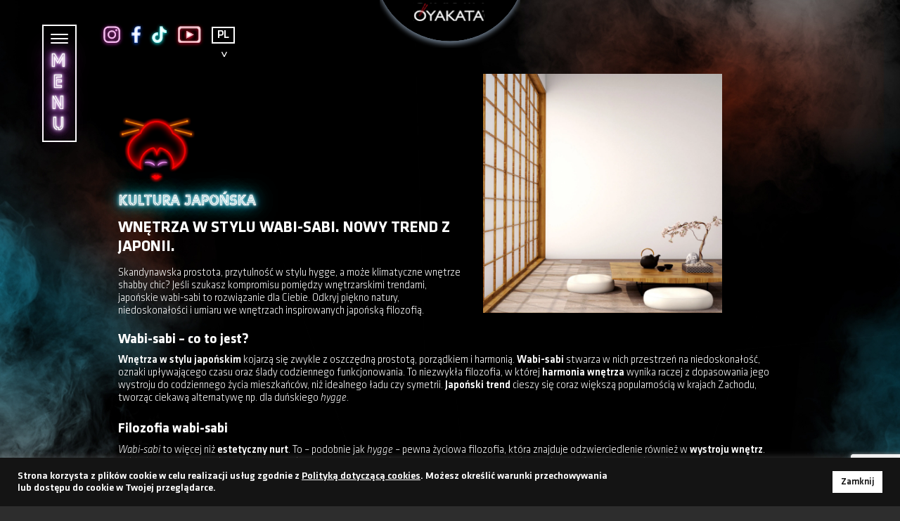

--- FILE ---
content_type: text/html; charset=UTF-8
request_url: https://oyakata.com.pl/ksiega-mistrza-oyakata/wnetrza-w-stylu-wabi-sabi-nowy-trend-z-japonii/
body_size: 30785
content:

<!DOCTYPE html>
<html lang="pl-PL">

<head>
<title>WNĘTRZA W STYLU WABI-SABI. NOWY TREND Z JAPONII. - OYAKATA</title>
	<meta charset="UTF-8">
	<meta name="viewport" content="width=device-width, initial-scale=1">
	<meta http-equiv="X-UA-Compatible" content="IE=edge">
	<meta name="viewport" content="width=device-width, initial-scale=1.0">
	<link rel="profile" href="https://gmpg.org/xfn/11">
	<meta name="facebook-domain-verification" content="uyog1ko077ey99f0nktvgkbswkhurb" />
	<!-- Facebook Pixel Code -->
	<script>
		setTimeout(function(){
		! function(f, b, e, v, n, t, s)

		{
			if (f.fbq) return;
			n = f.fbq = function() {
				n.callMethod ?

					n.callMethod.apply(n, arguments) : n.queue.push(arguments)
			};

			if (!f._fbq) f._fbq = n;
			n.push = n;
			n.loaded = !0;
			n.version = '2.0';

			n.queue = [];
			t = b.createElement(e);
			t.async = !0;

			t.src = v;
			s = b.getElementsByTagName(e)[0];

			s.parentNode.insertBefore(t, s)
		}(window, document, 'script',
			'https://connect.facebook.net/en_US/fbevents.js');
		fbq('init', '1184807338882871');
		fbq('track', 'PageView');
	}, 3000);
	</script>
	<noscript>
		<img height="1" width="1" src="https://www.facebook.com/tr?id=1184807338882871&ev=PageView
&noscript=1" />
	</noscript>
	<!-- End Facebook Pixel Code -->
	<!-- Google Tag Manager -->
	<script>(function(w,d,s,l,i){w[l]=w[l]||[];w[l].push({'gtm.start':
new Date().getTime(),event:'gtm.js'});var f=d.getElementsByTagName(s)[0],
j=d.createElement(s),dl=l!='dataLayer'?'&l='+l:'';j.async=true;j.src=
'https://www.googletagmanager.com/gtm.js?id='+i+dl;f.parentNode.insertBefore(j,f);
})(window,document,'script','dataLayer','GTM-NJCNRWK');</script>
	<!-- End Google Tag Manager -->
	<!-- Google tag (gtag.js) --> <script async src="https://www.googletagmanager.com/gtag/js?id=AW-11323564225"></script> <script> window.dataLayer = window.dataLayer || []; function gtag(){dataLayer.push(arguments);} gtag('js', new Date()); gtag('config', 'AW-11323564225'); </script>

	<link rel="preload" href="https://oyakata.com.pl/wp-content/themes/oykata/assets/css/fonts/LIBRARY3AM_exp.woff" as="font" type="font/woff" crossorigin>
	<link rel="preload" href="https://oyakata.com.pl/wp-content/themes/oykata/assets/css/fonts/LIBRARY3AM_exp.woff2" as="font" type="font/woff2" crossorigin>

	<link rel='stylesheet' href='https://unpkg.com/fullpage.js/dist/fullpage.min.css'>
	<link rel="stylesheet" href="https://cdnjs.cloudflare.com/ajax/libs/normalize/5.0.0/normalize.min.css">
	<link rel="apple-touch-icon" sizes="180x180" href="https://oyakata.com.pl/wp-content/themes/oykata/favicon/apple-touch-icon.png">
	<link rel="icon" type="image/png" sizes="32x32" href="https://oyakata.com.pl/wp-content/themes/oykata/favicon/favicon-32x32.png">
	<link rel="icon" type="image/png" sizes="16x16" href="https://oyakata.com.pl/wp-content/themes/oykata/favicon/favicon-16x16.png">
	<link rel="manifest" href="https://oyakata.com.pl/wp-content/themes/oykata/favicon/site.webmanifest">
	    <style>
        #wpadminbar #wp-admin-bar-p404_free_top_button .ab-icon:before {
            content: "\f103";
            color: red;
            top: 2px;
        }
    </style>
<meta name='robots' content='index, follow, max-image-preview:large, max-snippet:-1, max-video-preview:-1' />
	<style>img:is([sizes="auto" i], [sizes^="auto," i]) { contain-intrinsic-size: 3000px 1500px }</style>
	<link rel="alternate" href="https://oyakata.com.pl/en/ksiega-mistrza-oyakata/wasabi-sabi-style-interiors-new-trend-from-japan/" hreflang="en" />
<link rel="alternate" href="https://oyakata.com.pl/ksiega-mistrza-oyakata/wnetrza-w-stylu-wabi-sabi-nowy-trend-z-japonii/" hreflang="pl" />

	<!-- This site is optimized with the Yoast SEO plugin v25.1 - https://yoast.com/wordpress/plugins/seo/ -->
	<link rel="canonical" href="https://oyakata.com.pl/ksiega-mistrza-oyakata/wnetrza-w-stylu-wabi-sabi-nowy-trend-z-japonii/" />
	<meta property="og:locale" content="pl_PL" />
	<meta property="og:locale:alternate" content="en_GB" />
	<meta property="og:type" content="article" />
	<meta property="og:title" content="WNĘTRZA W STYLU WABI-SABI. NOWY TREND Z JAPONII. - OYAKATA" />
	<meta property="og:description" content="Skandynawska prostota, przytulność w stylu hygge, a może klimatyczne wnętrze shabby chic? Jeśli szukasz kompromisu pomiędzy wnętrzarskimi trendami, japońskie wabi-sabi to rozwiązanie dla Ciebie. Odkryj piękno natury, niedoskonałości i umiaru we wnętrzach inspirowanych japońską filozofią." />
	<meta property="og:url" content="https://oyakata.com.pl/ksiega-mistrza-oyakata/wnetrza-w-stylu-wabi-sabi-nowy-trend-z-japonii/" />
	<meta property="og:site_name" content="OYAKATA" />
	<meta property="article:modified_time" content="2022-09-02T11:01:39+00:00" />
	<meta property="og:image" content="https://oyakata.com.pl/wp-content/uploads/2022/08/Wnetrza-w-stylu-wabi-sabi.jpg" />
	<meta property="og:image:width" content="1500" />
	<meta property="og:image:height" content="1500" />
	<meta property="og:image:type" content="image/jpeg" />
	<meta name="twitter:card" content="summary_large_image" />
	<meta name="twitter:label1" content="Szacowany czas czytania" />
	<meta name="twitter:data1" content="1 minuta" />
	<script type="application/ld+json" class="yoast-schema-graph">{"@context":"https://schema.org","@graph":[{"@type":"WebPage","@id":"https://oyakata.com.pl/ksiega-mistrza-oyakata/wnetrza-w-stylu-wabi-sabi-nowy-trend-z-japonii/","url":"https://oyakata.com.pl/ksiega-mistrza-oyakata/wnetrza-w-stylu-wabi-sabi-nowy-trend-z-japonii/","name":"WNĘTRZA W STYLU WABI-SABI. NOWY TREND Z JAPONII. - OYAKATA","isPartOf":{"@id":"https://oyakata.com.pl/#website"},"primaryImageOfPage":{"@id":"https://oyakata.com.pl/ksiega-mistrza-oyakata/wnetrza-w-stylu-wabi-sabi-nowy-trend-z-japonii/#primaryimage"},"image":{"@id":"https://oyakata.com.pl/ksiega-mistrza-oyakata/wnetrza-w-stylu-wabi-sabi-nowy-trend-z-japonii/#primaryimage"},"thumbnailUrl":"https://oyakata.com.pl/wp-content/uploads/2022/08/Wnetrza-w-stylu-wabi-sabi.jpg","datePublished":"2022-08-24T15:43:48+00:00","dateModified":"2022-09-02T11:01:39+00:00","breadcrumb":{"@id":"https://oyakata.com.pl/ksiega-mistrza-oyakata/wnetrza-w-stylu-wabi-sabi-nowy-trend-z-japonii/#breadcrumb"},"inLanguage":"pl-PL","potentialAction":[{"@type":"ReadAction","target":["https://oyakata.com.pl/ksiega-mistrza-oyakata/wnetrza-w-stylu-wabi-sabi-nowy-trend-z-japonii/"]}]},{"@type":"ImageObject","inLanguage":"pl-PL","@id":"https://oyakata.com.pl/ksiega-mistrza-oyakata/wnetrza-w-stylu-wabi-sabi-nowy-trend-z-japonii/#primaryimage","url":"https://oyakata.com.pl/wp-content/uploads/2022/08/Wnetrza-w-stylu-wabi-sabi.jpg","contentUrl":"https://oyakata.com.pl/wp-content/uploads/2022/08/Wnetrza-w-stylu-wabi-sabi.jpg","width":1500,"height":1500},{"@type":"BreadcrumbList","@id":"https://oyakata.com.pl/ksiega-mistrza-oyakata/wnetrza-w-stylu-wabi-sabi-nowy-trend-z-japonii/#breadcrumb","itemListElement":[{"@type":"ListItem","position":1,"name":"Home","item":"https://oyakata.com.pl/"},{"@type":"ListItem","position":2,"name":"Księga mistrza","item":"https://oyakata.com.pl/ksiega-mistrza-oyakata/"},{"@type":"ListItem","position":3,"name":"WNĘTRZA W STYLU WABI-SABI. NOWY TREND Z JAPONII."}]},{"@type":"WebSite","@id":"https://oyakata.com.pl/#website","url":"https://oyakata.com.pl/","name":"OYAKATA","description":"Le goût de Japon, o ya !","publisher":{"@id":"https://oyakata.com.pl/#organization"},"alternateName":"OYAKATA Soups","potentialAction":[{"@type":"SearchAction","target":{"@type":"EntryPoint","urlTemplate":"https://oyakata.com.pl/?s={search_term_string}"},"query-input":{"@type":"PropertyValueSpecification","valueRequired":true,"valueName":"search_term_string"}}],"inLanguage":"pl-PL"},{"@type":"Organization","@id":"https://oyakata.com.pl/#organization","name":"OYAKATA","url":"https://oyakata.com.pl/","logo":{"@type":"ImageObject","inLanguage":"pl-PL","@id":"https://oyakata.com.pl/#/schema/logo/image/","url":"https://oyakata.com.pl/wp-content/uploads/2022/07/Artboard-18-copy-8@2x.png","contentUrl":"https://oyakata.com.pl/wp-content/uploads/2022/07/Artboard-18-copy-8@2x.png","width":405,"height":515,"caption":"OYAKATA"},"image":{"@id":"https://oyakata.com.pl/#/schema/logo/image/"}}]}</script>
	<!-- / Yoast SEO plugin. -->


<link rel='dns-prefetch' href='//cdnjs.cloudflare.com' />
<link rel='dns-prefetch' href='//cdn.jsdelivr.net' />
<script type="text/javascript">
/* <![CDATA[ */
window._wpemojiSettings = {"baseUrl":"https:\/\/s.w.org\/images\/core\/emoji\/15.1.0\/72x72\/","ext":".png","svgUrl":"https:\/\/s.w.org\/images\/core\/emoji\/15.1.0\/svg\/","svgExt":".svg","source":{"concatemoji":"https:\/\/oyakata.com.pl\/wp-includes\/js\/wp-emoji-release.min.js?ver=6.8.1"}};
/*! This file is auto-generated */
!function(i,n){var o,s,e;function c(e){try{var t={supportTests:e,timestamp:(new Date).valueOf()};sessionStorage.setItem(o,JSON.stringify(t))}catch(e){}}function p(e,t,n){e.clearRect(0,0,e.canvas.width,e.canvas.height),e.fillText(t,0,0);var t=new Uint32Array(e.getImageData(0,0,e.canvas.width,e.canvas.height).data),r=(e.clearRect(0,0,e.canvas.width,e.canvas.height),e.fillText(n,0,0),new Uint32Array(e.getImageData(0,0,e.canvas.width,e.canvas.height).data));return t.every(function(e,t){return e===r[t]})}function u(e,t,n){switch(t){case"flag":return n(e,"\ud83c\udff3\ufe0f\u200d\u26a7\ufe0f","\ud83c\udff3\ufe0f\u200b\u26a7\ufe0f")?!1:!n(e,"\ud83c\uddfa\ud83c\uddf3","\ud83c\uddfa\u200b\ud83c\uddf3")&&!n(e,"\ud83c\udff4\udb40\udc67\udb40\udc62\udb40\udc65\udb40\udc6e\udb40\udc67\udb40\udc7f","\ud83c\udff4\u200b\udb40\udc67\u200b\udb40\udc62\u200b\udb40\udc65\u200b\udb40\udc6e\u200b\udb40\udc67\u200b\udb40\udc7f");case"emoji":return!n(e,"\ud83d\udc26\u200d\ud83d\udd25","\ud83d\udc26\u200b\ud83d\udd25")}return!1}function f(e,t,n){var r="undefined"!=typeof WorkerGlobalScope&&self instanceof WorkerGlobalScope?new OffscreenCanvas(300,150):i.createElement("canvas"),a=r.getContext("2d",{willReadFrequently:!0}),o=(a.textBaseline="top",a.font="600 32px Arial",{});return e.forEach(function(e){o[e]=t(a,e,n)}),o}function t(e){var t=i.createElement("script");t.src=e,t.defer=!0,i.head.appendChild(t)}"undefined"!=typeof Promise&&(o="wpEmojiSettingsSupports",s=["flag","emoji"],n.supports={everything:!0,everythingExceptFlag:!0},e=new Promise(function(e){i.addEventListener("DOMContentLoaded",e,{once:!0})}),new Promise(function(t){var n=function(){try{var e=JSON.parse(sessionStorage.getItem(o));if("object"==typeof e&&"number"==typeof e.timestamp&&(new Date).valueOf()<e.timestamp+604800&&"object"==typeof e.supportTests)return e.supportTests}catch(e){}return null}();if(!n){if("undefined"!=typeof Worker&&"undefined"!=typeof OffscreenCanvas&&"undefined"!=typeof URL&&URL.createObjectURL&&"undefined"!=typeof Blob)try{var e="postMessage("+f.toString()+"("+[JSON.stringify(s),u.toString(),p.toString()].join(",")+"));",r=new Blob([e],{type:"text/javascript"}),a=new Worker(URL.createObjectURL(r),{name:"wpTestEmojiSupports"});return void(a.onmessage=function(e){c(n=e.data),a.terminate(),t(n)})}catch(e){}c(n=f(s,u,p))}t(n)}).then(function(e){for(var t in e)n.supports[t]=e[t],n.supports.everything=n.supports.everything&&n.supports[t],"flag"!==t&&(n.supports.everythingExceptFlag=n.supports.everythingExceptFlag&&n.supports[t]);n.supports.everythingExceptFlag=n.supports.everythingExceptFlag&&!n.supports.flag,n.DOMReady=!1,n.readyCallback=function(){n.DOMReady=!0}}).then(function(){return e}).then(function(){var e;n.supports.everything||(n.readyCallback(),(e=n.source||{}).concatemoji?t(e.concatemoji):e.wpemoji&&e.twemoji&&(t(e.twemoji),t(e.wpemoji)))}))}((window,document),window._wpemojiSettings);
/* ]]> */
</script>
<style id='wp-emoji-styles-inline-css' type='text/css'>

	img.wp-smiley, img.emoji {
		display: inline !important;
		border: none !important;
		box-shadow: none !important;
		height: 1em !important;
		width: 1em !important;
		margin: 0 0.07em !important;
		vertical-align: -0.1em !important;
		background: none !important;
		padding: 0 !important;
	}
</style>
<style id='global-styles-inline-css' type='text/css'>
:root{--wp--preset--aspect-ratio--square: 1;--wp--preset--aspect-ratio--4-3: 4/3;--wp--preset--aspect-ratio--3-4: 3/4;--wp--preset--aspect-ratio--3-2: 3/2;--wp--preset--aspect-ratio--2-3: 2/3;--wp--preset--aspect-ratio--16-9: 16/9;--wp--preset--aspect-ratio--9-16: 9/16;--wp--preset--color--black: #000000;--wp--preset--color--cyan-bluish-gray: #abb8c3;--wp--preset--color--white: #ffffff;--wp--preset--color--pale-pink: #f78da7;--wp--preset--color--vivid-red: #cf2e2e;--wp--preset--color--luminous-vivid-orange: #ff6900;--wp--preset--color--luminous-vivid-amber: #fcb900;--wp--preset--color--light-green-cyan: #7bdcb5;--wp--preset--color--vivid-green-cyan: #00d084;--wp--preset--color--pale-cyan-blue: #8ed1fc;--wp--preset--color--vivid-cyan-blue: #0693e3;--wp--preset--color--vivid-purple: #9b51e0;--wp--preset--gradient--vivid-cyan-blue-to-vivid-purple: linear-gradient(135deg,rgba(6,147,227,1) 0%,rgb(155,81,224) 100%);--wp--preset--gradient--light-green-cyan-to-vivid-green-cyan: linear-gradient(135deg,rgb(122,220,180) 0%,rgb(0,208,130) 100%);--wp--preset--gradient--luminous-vivid-amber-to-luminous-vivid-orange: linear-gradient(135deg,rgba(252,185,0,1) 0%,rgba(255,105,0,1) 100%);--wp--preset--gradient--luminous-vivid-orange-to-vivid-red: linear-gradient(135deg,rgba(255,105,0,1) 0%,rgb(207,46,46) 100%);--wp--preset--gradient--very-light-gray-to-cyan-bluish-gray: linear-gradient(135deg,rgb(238,238,238) 0%,rgb(169,184,195) 100%);--wp--preset--gradient--cool-to-warm-spectrum: linear-gradient(135deg,rgb(74,234,220) 0%,rgb(151,120,209) 20%,rgb(207,42,186) 40%,rgb(238,44,130) 60%,rgb(251,105,98) 80%,rgb(254,248,76) 100%);--wp--preset--gradient--blush-light-purple: linear-gradient(135deg,rgb(255,206,236) 0%,rgb(152,150,240) 100%);--wp--preset--gradient--blush-bordeaux: linear-gradient(135deg,rgb(254,205,165) 0%,rgb(254,45,45) 50%,rgb(107,0,62) 100%);--wp--preset--gradient--luminous-dusk: linear-gradient(135deg,rgb(255,203,112) 0%,rgb(199,81,192) 50%,rgb(65,88,208) 100%);--wp--preset--gradient--pale-ocean: linear-gradient(135deg,rgb(255,245,203) 0%,rgb(182,227,212) 50%,rgb(51,167,181) 100%);--wp--preset--gradient--electric-grass: linear-gradient(135deg,rgb(202,248,128) 0%,rgb(113,206,126) 100%);--wp--preset--gradient--midnight: linear-gradient(135deg,rgb(2,3,129) 0%,rgb(40,116,252) 100%);--wp--preset--font-size--small: 13px;--wp--preset--font-size--medium: 20px;--wp--preset--font-size--large: 36px;--wp--preset--font-size--x-large: 42px;--wp--preset--spacing--20: 0.44rem;--wp--preset--spacing--30: 0.67rem;--wp--preset--spacing--40: 1rem;--wp--preset--spacing--50: 1.5rem;--wp--preset--spacing--60: 2.25rem;--wp--preset--spacing--70: 3.38rem;--wp--preset--spacing--80: 5.06rem;--wp--preset--shadow--natural: 6px 6px 9px rgba(0, 0, 0, 0.2);--wp--preset--shadow--deep: 12px 12px 50px rgba(0, 0, 0, 0.4);--wp--preset--shadow--sharp: 6px 6px 0px rgba(0, 0, 0, 0.2);--wp--preset--shadow--outlined: 6px 6px 0px -3px rgba(255, 255, 255, 1), 6px 6px rgba(0, 0, 0, 1);--wp--preset--shadow--crisp: 6px 6px 0px rgba(0, 0, 0, 1);}:where(.is-layout-flex){gap: 0.5em;}:where(.is-layout-grid){gap: 0.5em;}body .is-layout-flex{display: flex;}.is-layout-flex{flex-wrap: wrap;align-items: center;}.is-layout-flex > :is(*, div){margin: 0;}body .is-layout-grid{display: grid;}.is-layout-grid > :is(*, div){margin: 0;}:where(.wp-block-columns.is-layout-flex){gap: 2em;}:where(.wp-block-columns.is-layout-grid){gap: 2em;}:where(.wp-block-post-template.is-layout-flex){gap: 1.25em;}:where(.wp-block-post-template.is-layout-grid){gap: 1.25em;}.has-black-color{color: var(--wp--preset--color--black) !important;}.has-cyan-bluish-gray-color{color: var(--wp--preset--color--cyan-bluish-gray) !important;}.has-white-color{color: var(--wp--preset--color--white) !important;}.has-pale-pink-color{color: var(--wp--preset--color--pale-pink) !important;}.has-vivid-red-color{color: var(--wp--preset--color--vivid-red) !important;}.has-luminous-vivid-orange-color{color: var(--wp--preset--color--luminous-vivid-orange) !important;}.has-luminous-vivid-amber-color{color: var(--wp--preset--color--luminous-vivid-amber) !important;}.has-light-green-cyan-color{color: var(--wp--preset--color--light-green-cyan) !important;}.has-vivid-green-cyan-color{color: var(--wp--preset--color--vivid-green-cyan) !important;}.has-pale-cyan-blue-color{color: var(--wp--preset--color--pale-cyan-blue) !important;}.has-vivid-cyan-blue-color{color: var(--wp--preset--color--vivid-cyan-blue) !important;}.has-vivid-purple-color{color: var(--wp--preset--color--vivid-purple) !important;}.has-black-background-color{background-color: var(--wp--preset--color--black) !important;}.has-cyan-bluish-gray-background-color{background-color: var(--wp--preset--color--cyan-bluish-gray) !important;}.has-white-background-color{background-color: var(--wp--preset--color--white) !important;}.has-pale-pink-background-color{background-color: var(--wp--preset--color--pale-pink) !important;}.has-vivid-red-background-color{background-color: var(--wp--preset--color--vivid-red) !important;}.has-luminous-vivid-orange-background-color{background-color: var(--wp--preset--color--luminous-vivid-orange) !important;}.has-luminous-vivid-amber-background-color{background-color: var(--wp--preset--color--luminous-vivid-amber) !important;}.has-light-green-cyan-background-color{background-color: var(--wp--preset--color--light-green-cyan) !important;}.has-vivid-green-cyan-background-color{background-color: var(--wp--preset--color--vivid-green-cyan) !important;}.has-pale-cyan-blue-background-color{background-color: var(--wp--preset--color--pale-cyan-blue) !important;}.has-vivid-cyan-blue-background-color{background-color: var(--wp--preset--color--vivid-cyan-blue) !important;}.has-vivid-purple-background-color{background-color: var(--wp--preset--color--vivid-purple) !important;}.has-black-border-color{border-color: var(--wp--preset--color--black) !important;}.has-cyan-bluish-gray-border-color{border-color: var(--wp--preset--color--cyan-bluish-gray) !important;}.has-white-border-color{border-color: var(--wp--preset--color--white) !important;}.has-pale-pink-border-color{border-color: var(--wp--preset--color--pale-pink) !important;}.has-vivid-red-border-color{border-color: var(--wp--preset--color--vivid-red) !important;}.has-luminous-vivid-orange-border-color{border-color: var(--wp--preset--color--luminous-vivid-orange) !important;}.has-luminous-vivid-amber-border-color{border-color: var(--wp--preset--color--luminous-vivid-amber) !important;}.has-light-green-cyan-border-color{border-color: var(--wp--preset--color--light-green-cyan) !important;}.has-vivid-green-cyan-border-color{border-color: var(--wp--preset--color--vivid-green-cyan) !important;}.has-pale-cyan-blue-border-color{border-color: var(--wp--preset--color--pale-cyan-blue) !important;}.has-vivid-cyan-blue-border-color{border-color: var(--wp--preset--color--vivid-cyan-blue) !important;}.has-vivid-purple-border-color{border-color: var(--wp--preset--color--vivid-purple) !important;}.has-vivid-cyan-blue-to-vivid-purple-gradient-background{background: var(--wp--preset--gradient--vivid-cyan-blue-to-vivid-purple) !important;}.has-light-green-cyan-to-vivid-green-cyan-gradient-background{background: var(--wp--preset--gradient--light-green-cyan-to-vivid-green-cyan) !important;}.has-luminous-vivid-amber-to-luminous-vivid-orange-gradient-background{background: var(--wp--preset--gradient--luminous-vivid-amber-to-luminous-vivid-orange) !important;}.has-luminous-vivid-orange-to-vivid-red-gradient-background{background: var(--wp--preset--gradient--luminous-vivid-orange-to-vivid-red) !important;}.has-very-light-gray-to-cyan-bluish-gray-gradient-background{background: var(--wp--preset--gradient--very-light-gray-to-cyan-bluish-gray) !important;}.has-cool-to-warm-spectrum-gradient-background{background: var(--wp--preset--gradient--cool-to-warm-spectrum) !important;}.has-blush-light-purple-gradient-background{background: var(--wp--preset--gradient--blush-light-purple) !important;}.has-blush-bordeaux-gradient-background{background: var(--wp--preset--gradient--blush-bordeaux) !important;}.has-luminous-dusk-gradient-background{background: var(--wp--preset--gradient--luminous-dusk) !important;}.has-pale-ocean-gradient-background{background: var(--wp--preset--gradient--pale-ocean) !important;}.has-electric-grass-gradient-background{background: var(--wp--preset--gradient--electric-grass) !important;}.has-midnight-gradient-background{background: var(--wp--preset--gradient--midnight) !important;}.has-small-font-size{font-size: var(--wp--preset--font-size--small) !important;}.has-medium-font-size{font-size: var(--wp--preset--font-size--medium) !important;}.has-large-font-size{font-size: var(--wp--preset--font-size--large) !important;}.has-x-large-font-size{font-size: var(--wp--preset--font-size--x-large) !important;}
:where(.wp-block-post-template.is-layout-flex){gap: 1.25em;}:where(.wp-block-post-template.is-layout-grid){gap: 1.25em;}
:where(.wp-block-columns.is-layout-flex){gap: 2em;}:where(.wp-block-columns.is-layout-grid){gap: 2em;}
:root :where(.wp-block-pullquote){font-size: 1.5em;line-height: 1.6;}
</style>
<link rel='stylesheet' id='cookie-law-info-css' href='https://oyakata.com.pl/wp-content/plugins/cookie-law-info/legacy/public/css/cookie-law-info-public.css?ver=3.2.10' type='text/css' media='all' />
<link rel='stylesheet' id='cookie-law-info-gdpr-css' href='https://oyakata.com.pl/wp-content/plugins/cookie-law-info/legacy/public/css/cookie-law-info-gdpr.css?ver=3.2.10' type='text/css' media='all' />
<link rel='stylesheet' id='fullpage-css-css' href='https://cdnjs.cloudflare.com/ajax/libs/fullPage.js/2.9.7/jquery.fullpage.min.css?ver=6.8.1' type='text/css' media='all' />
<link rel='stylesheet' id='main-css' href='https://oyakata.com.pl/wp-content/themes/oykata/assets/css/main.css?ver=1.0' type='text/css' media='all' />
<link rel='stylesheet' id='fonts-css' href='https://oyakata.com.pl/wp-content/themes/oykata/font.css?ver=6.8.1' type='text/css' media='all' />
<link rel='stylesheet' id='lightbox-css-css' href='https://cdnjs.cloudflare.com/ajax/libs/lightbox2/2.11.3/css/lightbox.css' type='text/css' media='all' />
<link rel='stylesheet' id='swiper-css-css' href='https://cdnjs.cloudflare.com/ajax/libs/Swiper/9.0.3/swiper-bundle.min.css?ver=6.8.1' type='text/css' media='all' />
<link rel='stylesheet' id='owl-carousel-css-css' href='https://cdnjs.cloudflare.com/ajax/libs/OwlCarousel2/2.3.4/assets/owl.carousel.css?ver=6.8.1' type='text/css' media='all' />
<link rel='stylesheet' id='owl-carousel-theme-css' href='https://cdnjs.cloudflare.com/ajax/libs/OwlCarousel2/2.3.4/assets/owl.theme.default.css?ver=6.8.1' type='text/css' media='all' />
<link rel='stylesheet' id='oykata-style-css' href='https://oyakata.com.pl/wp-content/themes/oykata/style.css?ver=1.0.0' type='text/css' media='all' />
<script type="text/javascript" src="https://oyakata.com.pl/wp-content/themes/oykata/assets/js/jquery-3.7.1.min.js" id="jquery-js"></script>
<script type="text/javascript" id="cookie-law-info-js-extra">
/* <![CDATA[ */
var Cli_Data = {"nn_cookie_ids":[],"cookielist":[],"non_necessary_cookies":[],"ccpaEnabled":"","ccpaRegionBased":"","ccpaBarEnabled":"","strictlyEnabled":["necessary","obligatoire"],"ccpaType":"gdpr","js_blocking":"1","custom_integration":"","triggerDomRefresh":"","secure_cookies":""};
var cli_cookiebar_settings = {"animate_speed_hide":"500","animate_speed_show":"500","background":"#141414","border":"#b1a6a6c2","border_on":"","button_1_button_colour":"#61a229","button_1_button_hover":"#4e8221","button_1_link_colour":"#fff","button_1_as_button":"1","button_1_new_win":"","button_2_button_colour":"#333","button_2_button_hover":"#292929","button_2_link_colour":"#444","button_2_as_button":"","button_2_hidebar":"","button_3_button_colour":"#dedfe0","button_3_button_hover":"#b2b2b3","button_3_link_colour":"#333333","button_3_as_button":"1","button_3_new_win":"","button_4_button_colour":"#dedfe0","button_4_button_hover":"#b2b2b3","button_4_link_colour":"#333333","button_4_as_button":"1","button_7_button_colour":"#ffffff","button_7_button_hover":"#cccccc","button_7_link_colour":"#141414","button_7_as_button":"1","button_7_new_win":"","font_family":"inherit","header_fix":"","notify_animate_hide":"1","notify_animate_show":"","notify_div_id":"#cookie-law-info-bar","notify_position_horizontal":"right","notify_position_vertical":"bottom","scroll_close":"","scroll_close_reload":"","accept_close_reload":"","reject_close_reload":"","showagain_tab":"","showagain_background":"#fff","showagain_border":"#000","showagain_div_id":"#cookie-law-info-again","showagain_x_position":"100px","text":"#ffffff","show_once_yn":"","show_once":"10000","logging_on":"","as_popup":"","popup_overlay":"1","bar_heading_text":"","cookie_bar_as":"banner","popup_showagain_position":"bottom-right","widget_position":"left"};
var log_object = {"ajax_url":"https:\/\/oyakata.com.pl\/wp-admin\/admin-ajax.php"};
/* ]]> */
</script>
<script type="text/javascript" src="https://oyakata.com.pl/wp-content/plugins/cookie-law-info/legacy/public/js/cookie-law-info-public.js?ver=3.2.10" id="cookie-law-info-js"></script>
<script type="text/javascript" id="seo-automated-link-building-js-extra">
/* <![CDATA[ */
var seoAutomatedLinkBuilding = {"ajaxUrl":"https:\/\/oyakata.com.pl\/wp-admin\/admin-ajax.php"};
/* ]]> */
</script>
<script type="text/javascript" src="https://oyakata.com.pl/wp-content/plugins/seo-automated-link-building/js/seo-automated-link-building.js?ver=6.8.1" id="seo-automated-link-building-js"></script>
<link rel="https://api.w.org/" href="https://oyakata.com.pl/wp-json/" /><link rel="EditURI" type="application/rsd+xml" title="RSD" href="https://oyakata.com.pl/xmlrpc.php?rsd" />
<meta name="generator" content="WordPress 6.8.1" />
<link rel='shortlink' href='https://oyakata.com.pl/?p=1219' />
<link rel="alternate" title="oEmbed (JSON)" type="application/json+oembed" href="https://oyakata.com.pl/wp-json/oembed/1.0/embed?url=https%3A%2F%2Foyakata.com.pl%2Fksiega-mistrza-oyakata%2Fwnetrza-w-stylu-wabi-sabi-nowy-trend-z-japonii%2F" />
<link rel="alternate" title="oEmbed (XML)" type="text/xml+oembed" href="https://oyakata.com.pl/wp-json/oembed/1.0/embed?url=https%3A%2F%2Foyakata.com.pl%2Fksiega-mistrza-oyakata%2Fwnetrza-w-stylu-wabi-sabi-nowy-trend-z-japonii%2F&#038;format=xml" />
	<!-- Event snippet for Oyakata DC conversion page -->
<script>
  gtag('event', 'conversion', {'send_to': 'AW-11323564225/a4KrCKjwwuYYEMHBv5cq'});
</script>
</head>
<style>
</style>
<body class="wp-singular ksiega-template ksiega-template-templates ksiega-template-for-book ksiega-template-templatesfor-book-php single single-ksiega postid-1219 single-format-standard wp-theme-oykata">
	<!-- Google Tag Manager (noscript) -->
	<noscript>
		<iframe src="https://www.googletagmanager.com/ns.html?id=GTM-NJCNRWK" height="0" width="0" style="display:none;visibility:hidden"></iframe>
		</noscript>
	<!-- End Google Tag Manager (noscript) -->
		<div id="page" class="site">
		

		<header id="Brand">
			<a href="https://oyakata.com.pl" class="home-logo">
				<img src="https://oyakata.com.pl/wp-content/themes/oykata/assets/img/logo-round.svg" alt="" class="x100 desc-logo  lazyloaded">
				<img src="https://oyakata.com.pl/wp-content/themes/oykata/assets/img/logo-mobile.png" alt="" class="x100 mob-logo  lazyloaded">
			</a>
			<div class="menu-row">

				<div class="lang mob-logo"><div class="menu-pl-lang-switch-container"><ul id="menu-pl-lang-switch" class="menu"><li id="menu-item-3149" class="pll-parent-menu-item menu-item menu-item-type-custom menu-item-object-custom menu-item-has-children menu-item-3149"><a href="#pll_switcher">PL</a>
<ul class="sub-menu">
	<li id="menu-item-3149-en" class="lang-item lang-item-51 lang-item-en lang-item-first menu-item menu-item-type-custom menu-item-object-custom menu-item-3149-en"><a href="https://oyakata.com.pl/en/ksiega-mistrza-oyakata/wasabi-sabi-style-interiors-new-trend-from-japan/" hreflang="en-GB" lang="en-GB">EN</a></li>
	<li id="menu-item-6096" class="menu-item menu-item-type-custom menu-item-object-custom menu-item-6096"><a href="https://oyakata.be/">BE</a></li>
	<li id="menu-item-6097" class="menu-item menu-item-type-custom menu-item-object-custom menu-item-6097"><a href="https://oyakata.cz/">CZ</a></li>
	<li id="menu-item-6098" class="menu-item menu-item-type-custom menu-item-object-custom menu-item-6098"><a href="https://oyakata.com.de/">DE</a></li>
	<li id="menu-item-6099" class="menu-item menu-item-type-custom menu-item-object-custom menu-item-6099"><a href="https://oyakata.dk/">DK</a></li>
	<li id="menu-item-6100" class="menu-item menu-item-type-custom menu-item-object-custom menu-item-6100"><a href="https://oyakata.ee/">EE</a></li>
	<li id="menu-item-6101" class="menu-item menu-item-type-custom menu-item-object-custom menu-item-6101"><a href="https://oyakata.fr/">FR</a></li>
	<li id="menu-item-6102" class="menu-item menu-item-type-custom menu-item-object-custom menu-item-6102"><a href="https://oyakata.ge/">GE</a></li>
	<li id="menu-item-6103" class="menu-item menu-item-type-custom menu-item-object-custom menu-item-6103"><a href="https://oyakata.it/">IT</a></li>
	<li id="menu-item-6104" class="menu-item menu-item-type-custom menu-item-object-custom menu-item-6104"><a href="https://oyakata.lt/">LT</a></li>
	<li id="menu-item-6105" class="menu-item menu-item-type-custom menu-item-object-custom menu-item-6105"><a href="https://oyakata.lv/">LV</a></li>
	<li id="menu-item-6106" class="menu-item menu-item-type-custom menu-item-object-custom menu-item-6106"><a href="https://oyakata.ro/">RO</a></li>
	<li id="menu-item-6107" class="menu-item menu-item-type-custom menu-item-object-custom menu-item-6107"><a href="https://oyakata.sk/">SK</a></li>
</ul>
</li>
</ul></div></div>
				<div id="ShowMenus" class="show-menu">
					<div class="menu-trigger"><span class="before"></span><span class="main"></span><span class="after"></span></div>
					<span class="lab">M</br>E</br>N</br>U</span>
				</div>
				<div class="social">


				
							<a href="https://www.instagram.com/oyakatatomistrz/" class="single-social" target="_blank">
																									<img src="https://oyakata.com.pl/wp-content/uploads/2022/08/insta.svg" alt="" />
															</a>

					
							<a href="https://www.facebook.com/oyakatatomistrz/" class="single-social" target="_blank">
																									<img src="https://oyakata.com.pl/wp-content/uploads/2022/08/facebook.svg" alt="" />
															</a>

					
							<a href="https://www.tiktok.com/@oyakata_polska" class="single-social" target="_blank">
																									<img src="https://oyakata.com.pl/wp-content/uploads/2022/08/tik-tok.svg" alt="" />
															</a>

					
							<a href="https://www.youtube.com/channel/UCVWfauQBciM46_ebKtvegNg" class="single-social" target="_blank">
																									<img src="https://oyakata.com.pl/wp-content/uploads/2022/08/youtube.svg" alt="" />
															</a>

					
					<div class="lang"><div class="menu-pl-lang-switch-container"><ul id="menu-pl-lang-switch-1" class="menu"><li class="pll-parent-menu-item menu-item menu-item-type-custom menu-item-object-custom menu-item-has-children menu-item-3149"><a href="#pll_switcher">PL</a>
<ul class="sub-menu">
	<li class="lang-item lang-item-51 lang-item-en lang-item-first menu-item menu-item-type-custom menu-item-object-custom menu-item-3149-en"><a href="https://oyakata.com.pl/en/ksiega-mistrza-oyakata/wasabi-sabi-style-interiors-new-trend-from-japan/" hreflang="en-GB" lang="en-GB">EN</a></li>
	<li class="menu-item menu-item-type-custom menu-item-object-custom menu-item-6096"><a href="https://oyakata.be/">BE</a></li>
	<li class="menu-item menu-item-type-custom menu-item-object-custom menu-item-6097"><a href="https://oyakata.cz/">CZ</a></li>
	<li class="menu-item menu-item-type-custom menu-item-object-custom menu-item-6098"><a href="https://oyakata.com.de/">DE</a></li>
	<li class="menu-item menu-item-type-custom menu-item-object-custom menu-item-6099"><a href="https://oyakata.dk/">DK</a></li>
	<li class="menu-item menu-item-type-custom menu-item-object-custom menu-item-6100"><a href="https://oyakata.ee/">EE</a></li>
	<li class="menu-item menu-item-type-custom menu-item-object-custom menu-item-6101"><a href="https://oyakata.fr/">FR</a></li>
	<li class="menu-item menu-item-type-custom menu-item-object-custom menu-item-6102"><a href="https://oyakata.ge/">GE</a></li>
	<li class="menu-item menu-item-type-custom menu-item-object-custom menu-item-6103"><a href="https://oyakata.it/">IT</a></li>
	<li class="menu-item menu-item-type-custom menu-item-object-custom menu-item-6104"><a href="https://oyakata.lt/">LT</a></li>
	<li class="menu-item menu-item-type-custom menu-item-object-custom menu-item-6105"><a href="https://oyakata.lv/">LV</a></li>
	<li class="menu-item menu-item-type-custom menu-item-object-custom menu-item-6106"><a href="https://oyakata.ro/">RO</a></li>
	<li class="menu-item menu-item-type-custom menu-item-object-custom menu-item-6107"><a href="https://oyakata.sk/">SK</a></li>
</ul>
</li>
</ul></div></div>
				</div>
			</div>
			<div id="NavHolder">


				<div class="brand-top">
					<div class="menu-row">
						<div>
							<div id="CloseNavHolder" class="show-menu">
								<div class="menu-trigger"><span class="before"></span><span class="main"></span><span class="after"></span></div>
								<span class="lab">M</br>E</br>N</br>U</span>
							</div>
						</div>
						<div class="social">

							

						</div>
					</div>
				</div>
				<nav id="menu">
					<div class="menu-main-menu-container"><ul id="menu-main-menu" class="menu"><li id="menu-item-850" class="menu-item menu-item-type-taxonomy menu-item-object-category menu-item-850"><a href="https://oyakata.com.pl/produkty/dania-oyakata-yakisoba-kubek/">DANIA  YAKISOBA</a></li>
<li id="menu-item-6588" class="menu-item menu-item-type-taxonomy menu-item-object-category menu-item-6588"><a href="https://oyakata.com.pl/produkty/zupy-oyakata-premium-kubek/">ZUPY PREMIUM</a></li>
<li id="menu-item-851" class="menu-item menu-item-type-taxonomy menu-item-object-category menu-item-851"><a href="https://oyakata.com.pl/produkty/zupy-oyakata-ramen-kubek/">ZUPY RAMEN</a></li>
<li id="menu-item-842" class="menu-item menu-item-type-post_type menu-item-object-page menu-item-842"><a href="https://oyakata.com.pl/o-marce/">O marce</a></li>
<li id="menu-item-2772" class="menu-item menu-item-type-taxonomy menu-item-object-przepisy_mistrza menu-item-2772"><a href="https://oyakata.com.pl/przepisy_mistrza/kurczak/">Przepisy mistrza</a></li>
<li id="menu-item-844" class="video menu-item menu-item-type-custom menu-item-object-custom menu-item-844"><a href="https://oyakata.com.pl/przepisy_mistrza/kurczak/#wszystkie-video-przepisy">VIDEO PRZEPISY MISTRZA</a></li>
<li id="menu-item-5313" class="menu-item menu-item-type-taxonomy menu-item-object-ksiega-mistrza_oyakata menu-item-5313"><a href="https://oyakata.com.pl/ksiega-mistrza_oyakata/kuchnia-japonska/">Księga mistrza</a></li>
<li id="menu-item-2924" class="menu-item menu-item-type-post_type menu-item-object-page menu-item-2924"><a href="https://oyakata.com.pl/dostepnosc-produktow/">Dostępność produktów</a></li>
<li id="menu-item-6092" class="menu-item menu-item-type-custom menu-item-object-custom menu-item-6092"><a href="https://oyakata.com.pl/fun/">Fun</a></li>
<li id="menu-item-847" class="contact menu-item menu-item-type-custom menu-item-object-custom menu-item-home menu-item-847"><a href="https://oyakata.com.pl/#kontakt">KONTAKT</a></li>
</ul></div>					<div class="social mob-logo">

						


					</div>

					<div class="menu-man">
						<img src="https://oyakata.com.pl/wp-content/themes/oykata/assets/img/menu-man.png" alt="">
					</div>
				</nav>

			</div>



		</header>

<div class="single-ksiega blog-page">

	<section class="content-holder">

		<div class="post-page-main">


			<div class="sidebar category-16">
				<div class="category-column">
					<div class="subtitle">
						<h3>KSIĘGA mistrza</h3>
					</div>
					<div class="cols-4 row-ksiega dark">

						
							<div class="col-1 box">
								<div class="content">
									<a href="https://oyakata.com.pl/ksiega-mistrza_oyakata/kuchnia-japonska/" class="go-2">
										<img src="https://oyakata.com.pl/wp-content/uploads/2022/08/icon_1.png" alt="">										<div class="btn-holder">

											<h3>KUCHNIA JAPOŃSKA</span></h3>

										</div>
									</a>
								</div>
							</div>

						
							<div class="col-1 box">
								<div class="content">
									<a href="https://oyakata.com.pl/ksiega-mistrza_oyakata/kultura-japonska/" class="go-2">
										<img src="https://oyakata.com.pl/wp-content/uploads/2022/08/icon_2.png" alt="">										<div class="btn-holder">

											<h3>KULTURA JAPOŃSKA</span></h3>

										</div>
									</a>
								</div>
							</div>

						
							<div class="col-1 box">
								<div class="content">
									<a href="https://oyakata.com.pl/ksiega-mistrza_oyakata/jezyk-japonski/" class="go-2">
										<img src="https://oyakata.com.pl/wp-content/uploads/2022/08/icon_3.png" alt="">										<div class="btn-holder">

											<h3>JĘZYK JAPOŃSKI</span></h3>

										</div>
									</a>
								</div>
							</div>

						
							<div class="col-1 box">
								<div class="content">
									<a href="https://oyakata.com.pl/ksiega-mistrza_oyakata/podroze-po-japonii/" class="go-2">
										<img src="https://oyakata.com.pl/wp-content/uploads/2022/08/icon_4.png" alt="">										<div class="btn-holder">

											<h3>PODRÓŻE PO JAPONII</span></h3>

										</div>
									</a>
								</div>
							</div>

						

					</div>
				</div>






				<div class="bottom-sidebar">
					<div class="subtitle">
						<h3>Produkty Oyakata</h3>
					</div>
					<div class="slider-block">
						<div class="swiper mySwiper">

							<div class="swiper-wrapper">

								
								

									<div class="swiper-slide">
										<a href="https://oyakata.com.pl/tokyo-duck-soba/">
											<img width="562" height="716" src="https://oyakata.com.pl/wp-content/uploads/2025/11/ducksoba-desktop.png" class="attachment-post-thumbnail size-post-thumbnail wp-post-image" alt="" decoding="async" fetchpriority="high" />										</a>
									</div>
								

									<div class="swiper-slide">
										<a href="https://oyakata.com.pl/osaka-beef-udon/">
											<img width="562" height="716" src="https://oyakata.com.pl/wp-content/uploads/2025/11/beefudon-desktop.png" class="attachment-post-thumbnail size-post-thumbnail wp-post-image" alt="" decoding="async" />										</a>
									</div>
								

									<div class="swiper-slide">
										<a href="https://oyakata.com.pl/japonski-kurczak-yakitori/">
											<img width="562" height="716" src="https://oyakata.com.pl/wp-content/uploads/2025/03/yakitori-562x716-1.png" class="attachment-post-thumbnail size-post-thumbnail wp-post-image" alt="" decoding="async" />										</a>
									</div>
								

									<div class="swiper-slide">
										<a href="https://oyakata.com.pl/hot-chickencheese/">
											<img width="562" height="716" src="https://oyakata.com.pl/wp-content/uploads/2025/03/562x716-3.png" class="attachment-post-thumbnail size-post-thumbnail wp-post-image" alt="" decoding="async" />										</a>
									</div>
								

									<div class="swiper-slide">
										<a href="https://oyakata.com.pl/japanese-curry-ramen/">
											<img width="562" height="716" src="https://oyakata.com.pl/wp-content/uploads/2025/03/562x716-4.png" class="attachment-post-thumbnail size-post-thumbnail wp-post-image" alt="" decoding="async" />										</a>
									</div>
								

									<div class="swiper-slide">
										<a href="https://oyakata.com.pl/shrimp-tempura-ramen/">
											<img width="562" height="716" src="https://oyakata.com.pl/wp-content/uploads/2025/03/shrimp-562x716-1.png" class="attachment-post-thumbnail size-post-thumbnail wp-post-image" alt="" decoding="async" />										</a>
									</div>
								

									<div class="swiper-slide">
										<a href="https://oyakata.com.pl/korean-kimchi/">
											<img width="562" height="716" src="https://oyakata.com.pl/wp-content/uploads/2025/03/562x716-5.png" class="attachment-post-thumbnail size-post-thumbnail wp-post-image" alt="" decoding="async" />										</a>
									</div>
								

									<div class="swiper-slide">
										<a href="https://oyakata.com.pl/japonski-kurczak-teriyaki-2/">
											<img width="562" height="716" src="https://oyakata.com.pl/wp-content/uploads/2024/02/OYA_Produkty_562x716_1.png" class="attachment-post-thumbnail size-post-thumbnail wp-post-image" alt="" decoding="async" />										</a>
									</div>
								

									<div class="swiper-slide">
										<a href="https://oyakata.com.pl/japonski-klasyczny-2/">
											<img width="562" height="716" src="https://oyakata.com.pl/wp-content/uploads/2024/02/OYA_Produkty_562x716_2.png" class="attachment-post-thumbnail size-post-thumbnail wp-post-image" alt="" decoding="async" />										</a>
									</div>
								

									<div class="swiper-slide">
										<a href="https://oyakata.com.pl/japonska-wolowina/">
											<img width="562" height="716" src="https://oyakata.com.pl/wp-content/uploads/2022/07/Wolowina.webp" class="attachment-post-thumbnail size-post-thumbnail wp-post-image" alt="" decoding="async" />										</a>
									</div>
								

									<div class="swiper-slide">
										<a href="https://oyakata.com.pl/japonskie-curry/">
											<img width="562" height="716" src="https://oyakata.com.pl/wp-content/uploads/2022/07/Curry.webp" class="attachment-post-thumbnail size-post-thumbnail wp-post-image" alt="" decoding="async" />										</a>
									</div>
								

									<div class="swiper-slide">
										<a href="https://oyakata.com.pl/japonski-kurczak-teriyaki/">
											<img width="562" height="716" src="https://oyakata.com.pl/wp-content/uploads/2022/07/Teriaki.webp" class="attachment-post-thumbnail size-post-thumbnail wp-post-image" alt="" decoding="async" />										</a>
									</div>
								

									<div class="swiper-slide">
										<a href="https://oyakata.com.pl/japonski-klasyczny/">
											<img width="562" height="716" src="https://oyakata.com.pl/wp-content/uploads/2022/11/Klasyczny_PL_long.png" class="attachment-post-thumbnail size-post-thumbnail wp-post-image" alt="" decoding="async" />										</a>
									</div>
								

									<div class="swiper-slide">
										<a href="https://oyakata.com.pl/pad-thai-chicken/">
											<img width="562" height="716" src="https://oyakata.com.pl/wp-content/uploads/2022/07/PadTahi.webp" class="attachment-post-thumbnail size-post-thumbnail wp-post-image" alt="" decoding="async" />										</a>
									</div>
								

									<div class="swiper-slide">
										<a href="https://oyakata.com.pl/korean-barbecue/">
											<img width="562" height="716" src="https://oyakata.com.pl/wp-content/uploads/2022/07/KBBQ.webp" class="attachment-post-thumbnail size-post-thumbnail wp-post-image" alt="" decoding="async" />										</a>
									</div>
								

									<div class="swiper-slide">
										<a href="https://oyakata.com.pl/pork-ramen/">
											<img width="562" height="716" src="https://oyakata.com.pl/wp-content/uploads/2022/07/Wiepszowina.webp" class="attachment-post-thumbnail size-post-thumbnail wp-post-image" alt="" decoding="async" />										</a>
									</div>
								

									<div class="swiper-slide">
										<a href="https://oyakata.com.pl/miso-ramen/">
											<img width="562" height="716" src="https://oyakata.com.pl/wp-content/uploads/2022/07/Miso.webp" class="attachment-post-thumbnail size-post-thumbnail wp-post-image" alt="" decoding="async" />										</a>
									</div>
								

									<div class="swiper-slide">
										<a href="https://oyakata.com.pl/soy-sauce-ramen/">
											<img width="562" height="716" src="https://oyakata.com.pl/wp-content/uploads/2022/07/SosSojowy.webp" class="attachment-post-thumbnail size-post-thumbnail wp-post-image" alt="" decoding="async" />										</a>
									</div>
								

									<div class="swiper-slide">
										<a href="https://oyakata.com.pl/chicken-ramen/">
											<img width="562" height="716" src="https://oyakata.com.pl/wp-content/uploads/2022/07/Kurczak.webp" class="attachment-post-thumbnail size-post-thumbnail wp-post-image" alt="" decoding="async" />										</a>
									</div>
								

									<div class="swiper-slide">
										<a href="https://oyakata.com.pl/chicken-ramen-2/">
											<img width="562" height="716" src="https://oyakata.com.pl/wp-content/uploads/2022/11/chicken_new2.png" class="attachment-post-thumbnail size-post-thumbnail wp-post-image" alt="" decoding="async" />										</a>
									</div>
								

									<div class="swiper-slide">
										<a href="https://oyakata.com.pl/miso-ramen-2/">
											<img width="562" height="716" src="https://oyakata.com.pl/wp-content/uploads/2022/09/miso_new.png" class="attachment-post-thumbnail size-post-thumbnail wp-post-image" alt="" decoding="async" />										</a>
									</div>
								

									<div class="swiper-slide">
										<a href="https://oyakata.com.pl/soy-sauce-ramen-2/">
											<img width="562" height="716" src="https://oyakata.com.pl/wp-content/uploads/2022/09/soy_new.png" class="attachment-post-thumbnail size-post-thumbnail wp-post-image" alt="" decoding="async" />										</a>
									</div>
								

									<div class="swiper-slide">
										<a href="https://oyakata.com.pl/beef-sukiyaki-ramen/">
											<img width="562" height="716" src="https://oyakata.com.pl/wp-content/uploads/2024/03/ramen-sukyiaki.png" class="attachment-post-thumbnail size-post-thumbnail wp-post-image" alt="" decoding="async" />										</a>
									</div>
								

									<div class="swiper-slide">
										<a href="https://oyakata.com.pl/hot-spicy-ramen/">
											<img width="562" height="716" src="https://oyakata.com.pl/wp-content/uploads/2024/03/ramen-hoti.v2.png" class="attachment-post-thumbnail size-post-thumbnail wp-post-image" alt="" decoding="async" />										</a>
									</div>
								

									<div class="swiper-slide">
										<a href="https://oyakata.com.pl/beef-ramen/">
											<img width="562" height="716" src="https://oyakata.com.pl/wp-content/uploads/2025/11/beeframen-desktop.png" class="attachment-post-thumbnail size-post-thumbnail wp-post-image" alt="" decoding="async" />										</a>
									</div>
								

									<div class="swiper-slide">
										<a href="https://oyakata.com.pl/barbecue-ramen/">
											<img width="562" height="716" src="https://oyakata.com.pl/wp-content/uploads/2025/11/barbecue-desktop.png" class="attachment-post-thumbnail size-post-thumbnail wp-post-image" alt="" decoding="async" />										</a>
									</div>
								



							</div>


						</div>
						<div class="next-prod swiper-button-next"></div>
						<div class="prev-prod swiper-button-prev"></div>
					</div>
					<div class="category-column" style="padding-top: 0!important">
						<!-- 	<h3>Produkty Oyakata</h3> -->
					</div>
				</div>


				<div class="dostepnosc-produktow category-column ">
					<a href="http://oyakata-new.leobeta.pl/dostepnosc-produktow/">
						<img src="https://oyakata.com.pl/wp-content/themes/oykata/assets/img/points.png" alt="">
						<h3>DOSTĘPNOŚĆ</br>PRODUKTÓW</br>OYAKATA</h3>
					</a>
				</div>





			</div>
			<div class="content-column">
				<div class="cols-2 top-row">

					<div class="col-1 left-block">
						<div class="">
							<div class="term-block">

								<div class="cat-name">KULTURA JAPOŃSKA</div><img src="https://oyakata.com.pl/wp-content/uploads/2022/08/icon_2.png" class="cat-image">

							</div>
							<h1>WNĘTRZA W STYLU WABI-SABI. NOWY TREND Z JAPONII.</h1>
						</div>
						Skandynawska prostota, przytulność w stylu hygge, a może klimatyczne wnętrze shabby chic? Jeśli szukasz kompromisu pomiędzy wnętrzarskimi trendami, japońskie wabi-sabi to rozwiązanie dla Ciebie. Odkryj piękno natury, niedoskonałości i umiaru we wnętrzach inspirowanych japońską filozofią.					</div>
					<div class="col-1 right-block">


						<a href="https://oyakata.com.pl/wp-content/uploads/2022/08/Wnetrza-w-stylu-wabi-sabi.jpg" data-lightbox="example-set" data-title="" style="background-image: url(https://oyakata.com.pl/wp-content/uploads/2022/08/Wnetrza-w-stylu-wabi-sabi.jpg)">

							<img width="1500" height="1500" src="https://oyakata.com.pl/wp-content/uploads/2022/08/Wnetrza-w-stylu-wabi-sabi.jpg" class="attachment-full size-full wp-post-image" alt="" decoding="async" />
						</a>

					</div>

				</div>
				<div class="bottom-row">
					<h2>Wabi-sabi – co to jest?</h2>
<p><strong>Wnętrza w stylu japońskim</strong> kojarzą się zwykle z oszczędną prostotą, porządkiem i harmonią. <strong>Wabi-sabi</strong> stwarza w nich przestrzeń na niedoskonałość, oznaki upływającego czasu oraz ślady codziennego funkcjonowania. To niezwykła filozofia, w której <strong>harmonia wnętrza</strong> wynika raczej z dopasowania jego wystroju do codziennego życia mieszkańców, niż idealnego ładu czy symetrii. <strong>Japoński trend</strong> cieszy się coraz większą popularnością w krajach Zachodu, tworząc ciekawą alternatywę np. dla duńskiego <em>hygge</em>.</p>
<h2>Filozofia wabi-sabi</h2>
<p><em>Wabi-sabi</em> to więcej niż <strong>estetyczny nurt</strong>. To – podobnie jak <em>hygge</em> – pewna życiowa filozofia, która znajduje odzwierciedlenie również w <strong>wystroju wnętrz</strong>. Zakłada przede wszystkim naturalność w kreowaniu codziennych przestrzeni oraz zgodę na brak perfekcji. <strong>Wabi</strong> oznacza piękno ukryte w prostocie i ubóstwie, <strong>sabi</strong> to natomiast wdzięk i elegancja, wynikające z upływu czasu oraz dojrzałości. <em>Wabi-sabi</em> opiera się więc na prostym spojrzeniu na rzeczywistość i przyjmowaniu jej takiej, jaką jest – ze wszystkimi niedoskonałościami. <strong>Japoński styl</strong> nie wymaga wymyślnych dodatków, wymuszonych aranżacji, ale skupienia na tym, co mamy i poszukiwaniu piękna w naturalnych materiałach oraz starych, wysłużonych sprzętach.</p>
<h2>Niedoskonałe wnętrza wabi-sabi</h2>
<p>Komoda z porysowanym frontem, fotel z nieco wytartą tapicerką, wyszczerbiony wazon – we <strong>wnętrzach wabi-sabi</strong> przedmioty, posiadające (nawet bardzo) wyraźne ślady użytkowania stają się prawdziwymi eksponatami. Ich autentyzm pozwala tworzyć niepowtarzalny charakter domowych przestrzeni, trudny do osiągnięcia w świecie masowej produkcji i wymuszonych, instagramowych aranżacji. Zamiłowanie do staroci i podkreślanie widzialnych oznak upływu czasu jest w pewnym stopniu wyrazem akceptacji naturalnego cyklu życia, starzenia się i przemijania. W kontrze do powszechnego kultu młodości i doskonałości, pokazuje, że starość – ze wszystkimi jej konsekwencjami – może zachwycać pięknem i oryginalnością. Trend ten doskonale wpisuje się również w <strong>filozofię zero waste</strong>, zachęcając do rezygnacji z zakupu nowych sprzętów, na rzecz maksymalnego wykorzystywania starych i używanych.</p>
<h2>Wabi-sabi – prostota w zgodzie z naturą</h2>
<p><strong>Harmonia z naturą</strong>, która stanowi jeden z ważnych <strong>elementów japońskiego stylu</strong>, to nie tylko troska o zmniejszenie produkcji odpadów. <em>Wabi-sabi</em> uwielbia naturalne materiały, takie jak drewno – najlepiej surowe i pełne słojów, odbarwione kamienie czy ceramika. Wysłużona kamienna posadzka to doskonały fundament dla <em>wnętrza w stylu wabi-sabi</em>, którego sercem może okazać się spisany na straty stół ze spękanego drewna. Brzmi ciężko i surowo? By dodać wnętrzu domowego ciepła, wystarczy kilka miękkich dodatków – bawełniany obrus, miękkie poduchy w lnianych poszewkach czy wełniany pled.</p>
<h2>Kolory we wnętrzach wabi-sabi</h2>
<p>Naturalne materiały, wykorzystywane najczęściej w surowych wersjach, determinują kolorystykę typową dla <em>wabi-sabi</em>. Beże, brązy, stonowane odcienie żółci, pomarańczu i zieleni, a także cała gama szarości podkreślają bliski naturze charakter wnętrz, nadając im ciepła i przytulności.</p>
<h2>Przestrzeń bliskości i refleksji</h2>
<p>Biorąc pod uwagę, jak bardzo <strong>ważnym elementem japońskiego trendu</strong> jest autentyzm i prostota, właściwie trudno mówić o urządzaniu wnętrz w stylu <em>wabi-sabi</em>. To raczej zgoda na to, by żyły własnym życiem, wypełniały się śladami codziennego funkcjonowania i historiami swoich mieszkańców, nadaje im wyjątkowy charakter i duszę. Dzięki temu stają się one doskonałą przestrzenią dla budowania bliskich relacji, uczą akceptacji niedoskonałości oraz upływającego czasu – tak ważnej w świecie konsumpcji i pogoni za wieczną młodością.</p>
				</div>

				


				<div class="see-more">

					<div class="subtitle">
						<h3>pozostałe ARTYKUŁY</h3>
					</div>

										<div class="slider-block">
						<div class="swiper mySwiper">
							<div class="swiper-wrapper">
																	
										<div class="swiper-slide">
											<a href="https://oyakata.com.pl/ksiega-mistrza-oyakata/hanami-czyli-japonskie-swieto-kwitnacych-wisni/" class="blog-single col-1">
												<div class="thumbnail" style="background-image: url(https://oyakata.com.pl/wp-content/uploads/2022/08/Hanami-swieto-kwitnacych-wisni.jpg);"></div>
												
												<h4 itemprop="name" class="product_title entry-title">HANAMI, CZYLI JAPOŃSKIE ŚWIĘTO KWITNĄCYCH WIŚNI</h4>
												<div class="content"><p>Jednym z najistotniejszych wydarzeń w japońskiej kulturze jest Hanami – japońskie święto kwitnących wiśni. Czas Hanami to dla Japończyków okres wyjątkowego piękna i szczególnej atmosfery. Co tak naprawdę oznacza Hanami i jak ważne jest dla Japończyków? Odpowiadamy na kluczowe pytania.</p>
</div>

												<span class="more-button">Czytaj więcej ></span>
											</a>
										</div>

									
										<div class="swiper-slide">
											<a href="https://oyakata.com.pl/ksiega-mistrza-oyakata/prezenty-swiateczne-w-japonii/" class="blog-single col-1">
												<div class="thumbnail" style="background-image: url(https://oyakata.com.pl/wp-content/uploads/2022/08/dobry-prezent-na-swieta-w-japonii.jpg);"></div>
												
												<h4 itemprop="name" class="product_title entry-title">PREZENTY ŚWIĄTECZNE W JAPONII</h4>
												<div class="content"><p>Święta to czas, który rodziny na całym świecie spędzają wspólnie. To czas pojednania, zażegnania waśni, a także okazywania sobie wzajemnie serdeczności oraz drobnych gestów. Do świątecznych tradycji należy obdarowywanie się prezentami. Zwyczaj ten dotarł również do Japonii, w której Święta Bożego Narodzenia zostały zaadaptowane do rangi najważniejszych wydarzeń w roku.</p>
</div>

												<span class="more-button">Czytaj więcej ></span>
											</a>
										</div>

									
										<div class="swiper-slide">
											<a href="https://oyakata.com.pl/ksiega-mistrza-oyakata/kurisumasu-boze-narodzenie-jak-wygladaja-swieta-bozego-narodzenia-w-japonii/" class="blog-single col-1">
												<div class="thumbnail" style="background-image: url(https://oyakata.com.pl/wp-content/uploads/2022/08/swieta-bozego-narodzenia-w-japonii.jpg);"></div>
												
												<h4 itemprop="name" class="product_title entry-title">KURISUMASU (BOŻE NARODZENIE) – JAK WYGLĄDAJĄ ŚWIĘTA BOŻEGO NARODZENIA W JAPONII?</h4>
												<div class="content"><p>Święta Bożego Narodzenia to szczególny okres każdego roku. Na całym świecie Święta Bożego Narodzenia obchodzi się inaczej – są one jednak na tyle popularne, że doceniają je również kraje, w których dominują inne wyznania religijne. Doskonałym przykładem takiej fascynacji jest Japonia, która mimo bardzo niskiego odsetka wyznawców chrześcijaństwa, pokochała obchody Świąt Bożego Narodzenia.</p>
</div>

												<span class="more-button">Czytaj więcej ></span>
											</a>
										</div>

									
										<div class="swiper-slide">
											<a href="https://oyakata.com.pl/ksiega-mistrza-oyakata/swietowanie-nowego-roku-w-japonii-tradycje-i-zwyczaje/" class="blog-single col-1">
												<div class="thumbnail" style="background-image: url(https://oyakata.com.pl/wp-content/uploads/2022/08/Swietowanie-Nowego-Roku-Japonia.jpg);"></div>
												
												<h4 itemprop="name" class="product_title entry-title">ŚWIĘTOWANIE NOWEGO ROKU W JAPONII. TRADYCJE I ZWYCZAJE</h4>
												<div class="content"><p>Nowy Rok to doskonała okazja do świętowania na całym świecie. To wydarzenie zajmuje w Japonii szczególne miejsce, będąc jednym z najważniejszych świąt. Jego specyfika, tradycja a nawet sama data różnią się jednak od polskich zwyczajów noworocznych. Dlatego też każdy, kto czuje się zainteresowany japońską kulturą, powinien dowiedzieć się więcej na temat Shōgatsu, a więc japońskiego Nowego Roku.</p>
</div>

												<span class="more-button">Czytaj więcej ></span>
											</a>
										</div>

									
										<div class="swiper-slide">
											<a href="https://oyakata.com.pl/ksiega-mistrza-oyakata/tradycyjne-japonskie-wesele-zwyczaje-przesady-i-potrawy/" class="blog-single col-1">
												<div class="thumbnail" style="background-image: url(https://oyakata.com.pl/wp-content/uploads/2022/08/Portret-mlodej-pary-Japonia.jpg);"></div>
												
												<h4 itemprop="name" class="product_title entry-title">TRADYCYJNE JAPOŃSKIE WESELE. ZWYCZAJE, PRZESĄDY I POTRAWY</h4>
												<div class="content"><p>Według tradycji, wesela w Japonii odbywają się w duchu shintoizmu. Ceremonie często przeplatają zwyczaje chrześcijańskie, zdarza się jednak, że wyprawiane są buddyjskie wesela, które całkowicie zgadzają się z tradycyjnym modelem ślubu.</p>
</div>

												<span class="more-button">Czytaj więcej ></span>
											</a>
										</div>

									
										<div class="swiper-slide">
											<a href="https://oyakata.com.pl/ksiega-mistrza-oyakata/sado-japonska-ceremonia-picia-herbaty/" class="blog-single col-1">
												<div class="thumbnail" style="background-image: url(https://oyakata.com.pl/wp-content/uploads/2022/08/Parzenie-herbaty-w-japonii.jpg);"></div>
												
												<h4 itemprop="name" class="product_title entry-title">SADO – JAPOŃSKA CEREMONIA PICIA HERBATY</h4>
												<div class="content"><p>Japończycy szczególną uwagą obdarzają różnego rodzaju ceremonie. Jedną z nich jest ceremonia parzenia herbaty – niezwykle istotna dla mieszkańców Kraju Kwitnącej Wiśni. Zielona herbata parzona w specjalny sposób sprawia, że jej smak staje się intensywny i wyraźny.</p>
</div>

												<span class="more-button">Czytaj więcej ></span>
											</a>
										</div>

									
										<div class="swiper-slide">
											<a href="https://oyakata.com.pl/ksiega-mistrza-oyakata/walentynki-w-japonii-czekoladowy-dzien-zakochanych/" class="blog-single col-1">
												<div class="thumbnail" style="background-image: url(https://oyakata.com.pl/wp-content/uploads/2022/08/Walentynki-w-Japonii.jpg);"></div>
												
												<h4 itemprop="name" class="product_title entry-title">WALENTYNKI W JAPONII. CZEKOLADOWY DZIEŃ ZAKOCHANYCH</h4>
												<div class="content"><p>Walentynki to w Japonii święto istotne, jednak podobnie jak w przypadku innych „zapożyczonych” wydarzeń kalendarzowych – różnią się one od klasycznego święta zakochanych, jakie znamy w tradycji zachodniej.</p>
</div>

												<span class="more-button">Czytaj więcej ></span>
											</a>
										</div>

									
										<div class="swiper-slide">
											<a href="https://oyakata.com.pl/ksiega-mistrza-oyakata/jak-jesc-w-japonskiej-restauracji/" class="blog-single col-1">
												<div class="thumbnail" style="background-image: url(https://oyakata.com.pl/wp-content/uploads/2022/08/jak-jesc-w-japonskiej-restauracji.jpg);"></div>
												
												<h4 itemprop="name" class="product_title entry-title">JAK JEŚĆ W JAPOŃSKIEJ RESTAURACJI?</h4>
												<div class="content"><p>Japonia to kraj o znacznie odmiennej kulturze niż europejska. Wybierając się w podróż do Kraju Kwitnącej Wiśni powinniśmy dowiedzieć się więcej na temat panujących tam zwyczajów, nie tylko po to, aby nie popełnić towarzyskiego faux pas, ale też ze względu na fakt, że pozwoli nam to zgłębić tajniki japońskiej kultury i dobrych manier.</p>
</div>

												<span class="more-button">Czytaj więcej ></span>
											</a>
										</div>

									
										<div class="swiper-slide">
											<a href="https://oyakata.com.pl/ksiega-mistrza-oyakata/japonskie-zwyczaje-podczas-posilkow/" class="blog-single col-1">
												<div class="thumbnail" style="background-image: url(https://oyakata.com.pl/wp-content/uploads/2022/08/Japonskie-zwyczaje-podczas-posilkow.jpg);"></div>
												
												<h4 itemprop="name" class="product_title entry-title">JAPOŃSKIE ZWYCZAJE PODCZAS POSIŁKÓW</h4>
												<div class="content"><p>Kultura osobista i dobre maniery są dla Japończyków niezwykle istotne. Każdy, kto wybiera się w odwiedziny do domu rdzennego mieszkańca Kraju Kwitnącej Wiśni powinien poznać zasady dobrego wychowania, jakimi kierują się Japończycy. Bardzo ważne są również zachowania przy stole.</p>
</div>

												<span class="more-button">Czytaj więcej ></span>
											</a>
										</div>

									
										<div class="swiper-slide">
											<a href="https://oyakata.com.pl/ksiega-mistrza-oyakata/swieta-panstwowe-w-japonii/" class="blog-single col-1">
												<div class="thumbnail" style="background-image: url(https://oyakata.com.pl/wp-content/uploads/2022/08/Nowy-rok-w-Japonii-Ganjitsu.jpg);"></div>
												
												<h4 itemprop="name" class="product_title entry-title">ŚWIĘTA PAŃSTWOWE W JAPONII</h4>
												<div class="content"><p>Każdy kraj ma swoje tradycje. Wiele z nich jest dla mieszkańców danego Państwa na tyle ważne, że przeobrażane są w święta narodowe. Nie inaczej jest w wypadku Kraju Kwitnącej Wiśni. Święta narodowe w Japonii różnią się jednak od tradycji europejskich.</p>
</div>

												<span class="more-button">Czytaj więcej ></span>
											</a>
										</div>

									
										<div class="swiper-slide">
											<a href="https://oyakata.com.pl/ksiega-mistrza-oyakata/rokuyo-poznaj-szczesliwe-i-pechowe-dni-z-kalendarzem-japonskim/" class="blog-single col-1">
												<div class="thumbnail" style="background-image: url(https://oyakata.com.pl/wp-content/uploads/2022/08/Szczesliwe-dni-w-japonskim-kalendarzu.jpg);"></div>
												
												<h4 itemprop="name" class="product_title entry-title">ROKUYO. POZNAJ SZCZĘŚLIWE I PECHOWE DNI Z KALENDARZEM JAPOŃSKIM</h4>
												<div class="content"><p>Japońska kultura skrywa wiele tradycji i obyczajów, których nie znajdziemy w Europie. Nie bez powodu jest więc ona fascynująca dla wielu ludzi, którzy pragną zgłębiać tajniki japońskiej odmienności. Bardzo ważną rolę w japońskiej kulturze odgrywa kalendarz.</p>
</div>

												<span class="more-button">Czytaj więcej ></span>
											</a>
										</div>

									
										<div class="swiper-slide">
											<a href="https://oyakata.com.pl/ksiega-mistrza-oyakata/najciekawsze-festiwale-w-japonii/" class="blog-single col-1">
												<div class="thumbnail" style="background-image: url(https://oyakata.com.pl/wp-content/uploads/2022/08/Najciekawsze-festiwale-w-Japonii-2.jpg);"></div>
												
												<h4 itemprop="name" class="product_title entry-title">NAJCIEKAWSZE FESTIWALE W JAPONII</h4>
												<div class="content"><p>Odbywające się corocznie z okazji tradycyjnych świąt festiwale to jeden z najbardziej spektakularnych elementów japońskiej kultury. Podczas hucznych obchodów podziwiać można tradycyjne stroje i bogato zdobione ołtarze wędrujące przez ulice miast w barwnych procesjach.</p>
</div>

												<span class="more-button">Czytaj więcej ></span>
											</a>
										</div>

									
										<div class="swiper-slide">
											<a href="https://oyakata.com.pl/ksiega-mistrza-oyakata/umi-no-hi-czyli-japonskie-swieto-morza/" class="blog-single col-1">
												<div class="thumbnail" style="background-image: url(https://oyakata.com.pl/wp-content/uploads/2022/08/Umi-no-Hi-Japonskie-swieto-morza.jpg);"></div>
												
												<h4 itemprop="name" class="product_title entry-title">UMI-NO HI, CZYLI JAPOŃSKIE ŚWIĘTO MORZA</h4>
												<div class="content"><p>Umi-no Hi to jedno z japońskich świąt narodowych, obchodzone jako symbol wdzięczności za morskie dobrodziejstwa oraz nadziei na łaskawość żywiołu w przyszłości. Co roku uroczystość gromadzi Japończyków na słonecznych plażach nadmorskich miejscowości, w których z okazji Umi-no Hi organizowane są liczne festiwale.</p>
</div>

												<span class="more-button">Czytaj więcej ></span>
											</a>
										</div>

									
										<div class="swiper-slide">
											<a href="https://oyakata.com.pl/ksiega-mistrza-oyakata/najpopularniejsze-meskie-i-damskie-imiona-japonskie/" class="blog-single col-1">
												<div class="thumbnail" style="background-image: url(https://oyakata.com.pl/wp-content/uploads/2022/08/Najpopularniejsze-japonskie-imiona.jpg);"></div>
												
												<h4 itemprop="name" class="product_title entry-title">NAJPOPULARNIEJSZE MĘSKIE I DAMSKIE IMIONA JAPOŃSKIE</h4>
												<div class="content"><p>Kultura japońska, tak odległa od europejskiej, wzbudza zainteresowanie i ciekawość tych, którzy choć raz się z nią zetknęli. W Japonii istnieje wiele obyczajów i tradycji, które poruszają naszą wyobraźnię. Przykładem jest choćby nadawanie imion – proces dużo bardziej złożony i skomplikowany niż np. w Polsce. Japońscy rodzice nie pozostawiają tej kwestii przypadkowi, bowiem imiona wyrażają pożądaną cechę charakteru lub wyglądu ich dziecka.</p>
</div>

												<span class="more-button">Czytaj więcej ></span>
											</a>
										</div>

									
										<div class="swiper-slide">
											<a href="https://oyakata.com.pl/ksiega-mistrza-oyakata/japonski-horoskop-poznaj-znaki-zodiaku-z-kraju-kwitnacej-wisni/" class="blog-single col-1">
												<div class="thumbnail" style="background-image: url(https://oyakata.com.pl/wp-content/uploads/2022/08/Japonski-horoskop-znaki.jpg);"></div>
												
												<h4 itemprop="name" class="product_title entry-title">JAPOŃSKI HOROSKOP &#8211; POZNAJ ZNAKI ZODIAKU Z KRAJU KWITNĄCEJ WIŚNI</h4>
												<div class="content"><p>Na całym świecie ludzie wierzą, że układ ciał niebieskich wpływa na ich życie oraz determinuje charakter, a wiedza na temat planet i gwiazd pomaga przewidywać przyszłość. Kultura azjatycka i europejska różnią się między sobą pod wieloma względami np. religią i obyczajowością. Podobnie jest z kalendarzem i znakami zodiaku. Jeśli chcecie wiedzieć jak wygląda japoński horoskop, koniecznie przeczytajcie ten artykuł.</p>
</div>

												<span class="more-button">Czytaj więcej ></span>
											</a>
										</div>

									
										<div class="swiper-slide">
											<a href="https://oyakata.com.pl/ksiega-mistrza-oyakata/ikebana-czyli-japonska-sztuka-ukladania-kwiatow/" class="blog-single col-1">
												<div class="thumbnail" style="background-image: url(https://oyakata.com.pl/wp-content/uploads/2022/08/Ikebana-Japonska-sztuka-ukladania-kwiatow.jpg);"></div>
												
												<h4 itemprop="name" class="product_title entry-title">IKEBANA, CZYLI JAPOŃSKA SZTUKA UKŁADANIA KWIATÓW</h4>
												<div class="content"><p>Równowaga, harmonia, piękno – Ikebana to więcej, niż technika układania kwiatów. To pełna mistyki i duchowości sztuka, w której człowiek jednoczy się z naturą, oddając jej hołd precyzją roślinnych kompozycji.</p>
</div>

												<span class="more-button">Czytaj więcej ></span>
											</a>
										</div>

									
										<div class="swiper-slide">
											<a href="https://oyakata.com.pl/ksiega-mistrza-oyakata/bushido-kodeks-honorowy-japonskiego-samuraja/" class="blog-single col-1">
												<div class="thumbnail" style="background-image: url(https://oyakata.com.pl/wp-content/uploads/2022/08/Bushido-Kodeks-Japonskiego-Samuraja.jpg);"></div>
												
												<h4 itemprop="name" class="product_title entry-title">BUSHIDO &#8211; KODEKS HONOROWY JAPOŃSKIEGO SAMURAJA</h4>
												<div class="content"><p>Kultura i tradycja Japonii, tak różna od europejskiej, niezmiennie zachwyca i intryguje mieszkańców Zachodu. Pragnąc choć w części zrozumieć tę odmienność, warto przyjrzeć się tradycyjnym regułom bushido. Niepisany zbiór zasad japońskich wojowników kształtował nie tylko charaktery dzielnych samurajów, ale miał też ogromny udział w kształtowaniu całej kultury wyspiarskiego kraju.</p>
</div>

												<span class="more-button">Czytaj więcej ></span>
											</a>
										</div>

									
										<div class="swiper-slide">
											<a href="https://oyakata.com.pl/ksiega-mistrza-oyakata/amulety-omamori-japonskie-talizmany-na-szczescie/" class="blog-single col-1">
												<div class="thumbnail" style="background-image: url(https://oyakata.com.pl/wp-content/uploads/2022/08/Amulety-omamori-japonskie-talizmany-na-szczescie.jpg);"></div>
												
												<h4 itemprop="name" class="product_title entry-title">AMULETY OMAMORI – JAPOŃSKIE TALIZMANY NA SZCZĘŚCIE</h4>
												<div class="content"><p>Zwiedzając japońskie świątynie, nie sposób nie zauważyć barwnych straganów, pełnych błyszczących drobiazgów i bibelotów. Tym, co z pewnością przyciąga wzrok przechodniów są intensywne kolory i połyskujące w słońcu brokatowe nitki <em>omamori</em> – japońskich talizmanów do zadań specjalnych.</p>
</div>

												<span class="more-button">Czytaj więcej ></span>
											</a>
										</div>

									
										<div class="swiper-slide">
											<a href="https://oyakata.com.pl/ksiega-mistrza-oyakata/laleczki-kokeshi-tradycyjne-japonskie-lalki-z-drewna/" class="blog-single col-1">
												<div class="thumbnail" style="background-image: url(https://oyakata.com.pl/wp-content/uploads/2022/08/laleczki-kokeshi-tradycyjne-japonskie-lalki-z-drewna.jpg);"></div>
												
												<h4 itemprop="name" class="product_title entry-title">LALECZKI KOKESHI – TRADYCYJNE JAPOŃSKIE LALKI Z DREWNA</h4>
												<div class="content"><p>Drewniane laleczki Kokeshi od wieków stanowią jeden z elementów japońskiej sztuki tradycyjnej. Przyciągają uwagę kolekcjonerów i łasych na regionalne rękodzieło turystów. Z wytwarzanymi od wieków figurkami, wiąże się przekazywana z pokolenia na pokolenie rzemieślnicza tradycja oraz wiele popularnych mitów.</p>
</div>

												<span class="more-button">Czytaj więcej ></span>
											</a>
										</div>

									
										<div class="swiper-slide">
											<a href="https://oyakata.com.pl/ksiega-mistrza-oyakata/suibokuga-japonska-sztuka-malowania-tuszem/" class="blog-single col-1">
												<div class="thumbnail" style="background-image: url(https://oyakata.com.pl/wp-content/uploads/2022/08/Suibokuga-Japonska-sztuka-malowania-tuszem.jpg);"></div>
												
												<h4 itemprop="name" class="product_title entry-title">SUIBOKUGA – JAPOŃSKA SZTUKA MALOWANIA TUSZEM</h4>
												<div class="content"><p>Sztukę Kraju Kwitnącej Wiśni cechuje charakterystyczny dla Japończyków umiar, skromność i precyzja. Choć dzieła suibokuga – japońskiej techniki malowania tuszem – wydają się dość proste i schematyczne, za każdym z nich kryją się lata cierpliwych ćwiczeń, doskonalenia kreślarskich umiejętności oraz głębokiej medytacji.</p>
</div>

												<span class="more-button">Czytaj więcej ></span>
											</a>
										</div>

									
										<div class="swiper-slide">
											<a href="https://oyakata.com.pl/ksiega-mistrza-oyakata/kodomo-no-hi-dzien-dziecka-w-japonii/" class="blog-single col-1">
												<div class="thumbnail" style="background-image: url(https://oyakata.com.pl/wp-content/uploads/2022/08/Kodomo-no-hi-dzien-dziecka-w-japonii.jpg);"></div>
												
												<h4 itemprop="name" class="product_title entry-title">KODOMO NO HI – DZIEŃ DZIECKA W JAPONII</h4>
												<div class="content"><p>Japońskie zamiłowanie do festiwali, świąt i barwnych tradycji znajduje swoje odzwierciedlenie również w obchodach niepozornego – dla nas, Europejczyków – Dnia Dziecka. Choć oficjalnie nie obchodzi się już dwóch świąt – Dnia Dziewczynki i Dnia Chłopca – świętowanie nadal przybiera wyjątkowy, pełen symboli i nietypowych zwyczajów charakter.</p>
</div>

												<span class="more-button">Czytaj więcej ></span>
											</a>
										</div>

									
										<div class="swiper-slide">
											<a href="https://oyakata.com.pl/ksiega-mistrza-oyakata/tradycyjne-sporty-i-sztuki-walki-w-japonii/" class="blog-single col-1">
												<div class="thumbnail" style="background-image: url(https://oyakata.com.pl/wp-content/uploads/2022/08/Japonska-arena-sumo.jpg);"></div>
												
												<h4 itemprop="name" class="product_title entry-title">TRADYCYJNE SPORTY I SZTUKI WALKI W JAPONII</h4>
												<div class="content"><p>Sumo, karate, judo… Choć wśród ulubionych sportów Japończyków królują dziś baseball i piłka nożna, sztuki walki wciąż stanowią niezwykle istotny element japońskiej kultury, który znajduje swoje odbicie nie tylko w fizycznej sprawności wyspiarzy, ale również w ich mentalności.</p>
</div>

												<span class="more-button">Czytaj więcej ></span>
											</a>
										</div>

									
										<div class="swiper-slide">
											<a href="https://oyakata.com.pl/ksiega-mistrza-oyakata/symbole-narodowe-japonii-flaga-hymn-i-godlo/" class="blog-single col-1">
												<div class="thumbnail" style="background-image: url(https://oyakata.com.pl/wp-content/uploads/2022/08/Symbole-narodowe-japonii.jpg);"></div>
												
												<h4 itemprop="name" class="product_title entry-title">SYMBOLE NARODOWE JAPONII. FLAGA, HYMN I GODŁO</h4>
												<div class="content"><p>Czerwone koło na białym tle – chyba nikomu nie trzeba przedstawiać japońskiej flagi. Niewielu z nas wie jednak, jakie jest jej pochodzenie i co symbolizuje charakterystyczny wzór. Zarówno flaga, jak i pozostałe symbole narodowe Japonii mówią natomiast wiele o historii Kraju Kwitnącej Wiśni i są istotnym elementem jego kultury.</p>
</div>

												<span class="more-button">Czytaj więcej ></span>
											</a>
										</div>

									
										<div class="swiper-slide">
											<a href="https://oyakata.com.pl/ksiega-mistrza-oyakata/jak-urzadzic-wnetrze-w-japonskim-stylu/" class="blog-single col-1">
												<div class="thumbnail" style="background-image: url(https://oyakata.com.pl/wp-content/uploads/2022/08/Wnetrze-w-Japonskim-stylu.jpg);"></div>
												
												<h4 itemprop="name" class="product_title entry-title">JAK URZĄDZIĆ WNĘTRZE W JAPOŃSKIM STYLU?</h4>
												<div class="content"><p>By wypełnić kuchnię japońskimi smakami, wystarczy sięgnąć do sprawdzonych przepisów Mistrza OYAKATA. Jak natomiast wprowadzić azjatycki klimat do pozostałych domowych przestrzeni? Przekonaj się, jak urządzić wnętrze w stylu japońskim i cieszyć się na co dzień wyjątkową atmosferą Orientu.</p>
</div>

												<span class="more-button">Czytaj więcej ></span>
											</a>
										</div>

									
										<div class="swiper-slide">
											<a href="https://oyakata.com.pl/ksiega-mistrza-oyakata/japonskie-filmy-ktore-trzeba-zobaczyc-klasyka-japonskiego-kina-wg-mistrza-oyakata/" class="blog-single col-1">
												<div class="thumbnail" style="background-image: url(https://oyakata.com.pl/wp-content/uploads/2022/08/Japonskie-filmy.jpg);"></div>
												
												<h4 itemprop="name" class="product_title entry-title">JAPOŃSKIE FILMY, KTÓRE TRZEBA ZOBACZYĆ – KLASYKA JAPOŃSKIEGO KINA WG MISTRZA OYAKATA</h4>
												<div class="content"><p>Japońskie kino, które mieszkańcom Zachodu może wydawać się jednolitą mieszanką anime i Kurosawy, w rzeczywistości pełne jest różnorodności i nieodkrytych smaków. Mistrz OYAKATA wybrał 7 klasycznych produkcji, które pomogą Wam – choć w małym stopniu – odkryć bogactwo japońskiego filmu.</p>
</div>

												<span class="more-button">Czytaj więcej ></span>
											</a>
										</div>

									
										<div class="swiper-slide">
											<a href="https://oyakata.com.pl/ksiega-mistrza-oyakata/sake-japonski-alkohol-ryzowy/" class="blog-single col-1">
												<div class="thumbnail" style="background-image: url(https://oyakata.com.pl/wp-content/uploads/2022/08/Sake-japonski-alkohol-ryzowy.jpg);"></div>
												
												<h4 itemprop="name" class="product_title entry-title">SAKE – JAPOŃSKI ALKOHOL RYŻOWY</h4>
												<div class="content"><p>Tradycyjny ryżowy trunek jest dla Japończyków tym, czym wino dla francuskiej kuchni. Sake może dodawać smaku przygotowywanym potrawom, podkreślać go podczas jedzenia, równoważyć intensywne aromaty lub oczyszczać kubki smakowe przed kolejnym kęsem. Wymykając się zachodnim klasyfikacjom, „napój samurajów” stanowi kolejny dowód wyjątkowości japońskiej kultury.</p>
</div>

												<span class="more-button">Czytaj więcej ></span>
											</a>
										</div>

									
										<div class="swiper-slide">
											<a href="https://oyakata.com.pl/ksiega-mistrza-oyakata/japonski-masaz-shiatsu-wiecej-niz-dotyk/" class="blog-single col-1">
												<div class="thumbnail" style="background-image: url(https://oyakata.com.pl/wp-content/uploads/2022/08/Japonski-masaz-Shiatsu.jpg);"></div>
												
												<h4 itemprop="name" class="product_title entry-title">JAPOŃSKI MASAŻ SHIATSU – WIĘCEJ NIŻ DOTYK</h4>
												<div class="content"><p>Jednoczy ciało, umysł i duszę. Relaksuje, odpręża i wspiera naturalną siłę organizmu. Shiatsu – japońska technika masażu, która stanowi drogę rozwoju osobistego zarówno pacjenta, jak i samego terapeuty.</p>
</div>

												<span class="more-button">Czytaj więcej ></span>
											</a>
										</div>

									
										<div class="swiper-slide">
											<a href="https://oyakata.com.pl/ksiega-mistrza-oyakata/tradycyjna-i-wspolczesna-muzyka-japonska/" class="blog-single col-1">
												<div class="thumbnail" style="background-image: url(https://oyakata.com.pl/wp-content/uploads/2022/08/Japonskie-melodie-Czego-sluchaja-japonczycy.jpg);"></div>
												
												<h4 itemprop="name" class="product_title entry-title">TRADYCYJNA I WSPÓŁCZESNA MUZYKA JAPOŃSKA</h4>
												<div class="content"><p>Muzyka to jeden z obszarów, w którym jak na dłoni widać wyjątkowość japońskiej kultury. Widać – bo japońska muzyka to nie tylko harmonia dźwięków, ale staranna sceniczna kompozycja, w której ogromną rolę odgrywają stroje i teatralny wizerunek artystów. Poznaj historię tradycyjnej muzyki Japonii i przekonaj się, ile pozostało z niej w twórczości współczesnych japońskich wykonawców.</p>
</div>

												<span class="more-button">Czytaj więcej ></span>
											</a>
										</div>

									
										<div class="swiper-slide">
											<a href="https://oyakata.com.pl/ksiega-mistrza-oyakata/wnetrza-w-stylu-wabi-sabi-nowy-trend-z-japonii/" class="blog-single col-1">
												<div class="thumbnail" style="background-image: url(https://oyakata.com.pl/wp-content/uploads/2022/08/Wnetrza-w-stylu-wabi-sabi.jpg);"></div>
												
												<h4 itemprop="name" class="product_title entry-title">WNĘTRZA W STYLU WABI-SABI. NOWY TREND Z JAPONII.</h4>
												<div class="content"><p>Skandynawska prostota, przytulność w stylu hygge, a może klimatyczne wnętrze shabby chic? Jeśli szukasz kompromisu pomiędzy wnętrzarskimi trendami, japońskie wabi-sabi to rozwiązanie dla Ciebie. Odkryj piękno natury, niedoskonałości i umiaru we wnętrzach inspirowanych japońską filozofią.</p>
</div>

												<span class="more-button">Czytaj więcej ></span>
											</a>
										</div>

									
										<div class="swiper-slide">
											<a href="https://oyakata.com.pl/ksiega-mistrza-oyakata/najpopularniejsze-japonskie-legendy-miejskie/" class="blog-single col-1">
												<div class="thumbnail" style="background-image: url(https://oyakata.com.pl/wp-content/uploads/2022/08/japonskie-demony.jpg);"></div>
												
												<h4 itemprop="name" class="product_title entry-title">NAJPOPULARNIEJSZE JAPOŃSKIE LEGENDY MIEJSKIE</h4>
												<div class="content"><p>Klątwy, demony, przeklęte reklamy i teorie spiskowe – współczesne japońskie mity to gratka dla każdego miłośnika opowieści z nutką grozy. Poznaj najpopularniejsze legendy miejskie Japonii, by przekonać się skąd bierze się wyjątkowo mroczny klimat japońskich horrorów.</p>
</div>

												<span class="more-button">Czytaj więcej ></span>
											</a>
										</div>

									
										<div class="swiper-slide">
											<a href="https://oyakata.com.pl/ksiega-mistrza-oyakata/tradycyjne-japonskie-gry-i-zabawy/" class="blog-single col-1">
												<div class="thumbnail" style="background-image: url(https://oyakata.com.pl/wp-content/uploads/2022/08/tradycyjne-japonskie-gry-i-zabawy.jpg);"></div>
												
												<h4 itemprop="name" class="product_title entry-title">TRADYCYJNE JAPOŃSKIE GRY I ZABAWY</h4>
												<div class="content"><p>Szukasz sposobu na urozmaicenie towarzyskich spotkań? A może nie wyobrażasz sobie wieczoru z przyjaciółmi bez partyjki scrabble’i? Sprawdź, jak przez pokolenia bawili się mieszkańcy Kraju Kwitnącej Wiśni i zainspiruj się japońskimi pomysłami na wspólny relaks.</p>
</div>

												<span class="more-button">Czytaj więcej ></span>
											</a>
										</div>

									
										<div class="swiper-slide">
											<a href="https://oyakata.com.pl/ksiega-mistrza-oyakata/ikigai-japonska-filozofia-szczescia/" class="blog-single col-1">
												<div class="thumbnail" style="background-image: url(https://oyakata.com.pl/wp-content/uploads/2022/08/japonia-szczescie.jpg);"></div>
												
												<h4 itemprop="name" class="product_title entry-title">IKIGAI &#8211; JAPOŃSKA FILOZOFIA SZCZĘŚCIA</h4>
												<div class="content"><p>Na czym polega sekret długiego i szczęśliwego życia mieszkańców Okinawy? Czy pracowitość Japończyków to rzeczywiście pracoholizm? Poznaj ikigai i odkryj japoński przepis na szczęście.</p>
</div>

												<span class="more-button">Czytaj więcej ></span>
											</a>
										</div>

									
										<div class="swiper-slide">
											<a href="https://oyakata.com.pl/ksiega-mistrza-oyakata/mowa-ciala-w-japonii-gesty-i-ich-znaczenie/" class="blog-single col-1">
												<div class="thumbnail" style="background-image: url(https://oyakata.com.pl/wp-content/uploads/2022/08/103_1.jpg);"></div>
												
												<h4 itemprop="name" class="product_title entry-title">MOWA CIAŁA W JAPONII &#8211; GESTY I ICH ZNACZENIE</h4>
												<div class="content"><p>Jeden gest znaczy więcej niż tysiąc słów… te znane Europejczykom słowa świetnie opisują kulturę i styl życia mieszkańców Kraju Kwitnącej Wiśni. Japończycy, znani z wrodzonej powściągliwości i opanowania, posługują się setkami gestów, wśród których większość silnie zakorzeniona jest w japońskiej tradycji. Pozawerbalna komunikacja, zawarta w tych drobnych znakach służy przede wszystkim podtrzymaniu prawidłowych, harmonijnych, czyli hierarchicznych stosunków międzyludzkich. Ponadto, będąc w wielkich miastach takich jak Tokio, szybko zrozumiemy, że w miejscach tak zatłoczonych i żyjących szybkim tempem, gest jest wręcz niezbędny do sprawnej komunikacji.</p>
</div>

												<span class="more-button">Czytaj więcej ></span>
											</a>
										</div>

									
										<div class="swiper-slide">
											<a href="https://oyakata.com.pl/ksiega-mistrza-oyakata/japonskie-tytuly-grzecznosciowe/" class="blog-single col-1">
												<div class="thumbnail" style="background-image: url(https://oyakata.com.pl/wp-content/uploads/2022/08/japonskie-zwroty-grzecznosciowe.jpg);"></div>
												
												<h4 itemprop="name" class="product_title entry-title">JAPOŃSKIE TYTUŁY GRZECZNOŚCIOWE</h4>
												<div class="content"><p>San, sama, a może senpai? Japończykom wystarczy jedno słowo, by zorientować się, jaki stosunek wobec nich mają ich rozmówcy. Poznaj najczęściej używane japońskie przyrostki, dzięki którym mieszkańcy Kraju Kwitnącej Wiśni wyrażają swój szacunek wobec starszych, uznanie dla mistrzów oraz serdeczność wobec tych, których kochają najbardziej.</p>
</div>

												<span class="more-button">Czytaj więcej ></span>
											</a>
										</div>

									
										<div class="swiper-slide">
											<a href="https://oyakata.com.pl/ksiega-mistrza-oyakata/ogrod-japonski-kraj-kwitnacej-wisni-w-pigulce/" class="blog-single col-1">
												<div class="thumbnail" style="background-image: url(https://oyakata.com.pl/wp-content/uploads/2022/08/duzy-japonski-ogrod.jpg);"></div>
												
												<h4 itemprop="name" class="product_title entry-title">OGRÓD JAPOŃSKI &#8211; KRAJ KWITNĄCEJ WIŚNI W PIGUŁCE</h4>
												<div class="content"><p>Ogrody japońskie to nieodzowna część kultury Kraju Kwitnącej Wiśni. W zamyśle mają swoją aranżacją jak najbardziej zbliżyć się do dzikiej przyrody. Jednak nie należy jej naśladować ani wysuwać się przed nią na pierwszy plan. Ogród powinien być zaprojektowany w myśl zasady „ucz się od natury, lecz jej nie kopiuj”. Pielęgnacja wymaga więc wyjątkowego wyczucia, ponieważ nie może ujawniać pracy ludzkiej włożonej w zaprojektowanie ogrodu, ma zaś sprawiać wrażenie naturalnego składnika przyrody, który istniał od wielu lat.</p>
</div>

												<span class="more-button">Czytaj więcej ></span>
											</a>
										</div>

									
										<div class="swiper-slide">
											<a href="https://oyakata.com.pl/ksiega-mistrza-oyakata/irezumi-kultura-japonskiego-tatuazu/" class="blog-single col-1">
												<div class="thumbnail" style="background-image: url(https://oyakata.com.pl/wp-content/uploads/2022/08/kwiat-lotosu-tatuaz-japonski.jpg);"></div>
												
												<h4 itemprop="name" class="product_title entry-title">IREZUMI &#8211; KULTURA JAPOŃSKIEGO TATUAŻU</h4>
												<div class="content"><p>Japoński tatuaż irezumi zdecydowanie wyróżnia go na tle tatuaży z innych części świata. Na jego wyjątkowość składa się bogata kolorystyka, głęboka symbolika a przede wszystkim tradycyjne, wciąż od wieków kultywowane, metody tatuowania. Jakie były początki tradycyjnego tatuażu i czy współcześnie nadal kultywuje się tę tradycje – wszystkiego dowiecie się od Mistrza OYAKATA w poniższym artykule.</p>
</div>

												<span class="more-button">Czytaj więcej ></span>
											</a>
										</div>

									
										<div class="swiper-slide">
											<a href="https://oyakata.com.pl/ksiega-mistrza-oyakata/origami-sztuka-skladania-papieru-o-tysiacletniej-tradycji/" class="blog-single col-1">
												<div class="thumbnail" style="background-image: url(https://oyakata.com.pl/wp-content/uploads/2022/08/skladanie-origami.jpg);"></div>
												
												<h4 itemprop="name" class="product_title entry-title">ORIGAMI &#8211; SZTUKA SKŁADANIA PAPIERU O TYSIĄCLETNIEJ TRADYCJI</h4>
												<div class="content"><p>Sztuka składania papieru cieszy się niesamowitą popularnością wśród ludzi na całym świecie. Origami, o którym mowa, wywodzi się z Dalekiego Wschodu i opiera się na tworzeniu modeli bez użycia nożyczek i kleju. Usiądź więc wygodnie i pozwól sobie opowiedzieć o tym, jak ta ponad tysiącletnia sztuka stała się międzynarodowym fenomenem. Przekonaj się też, dlaczego Mistrz OYAKATA uwielbia towarzystwo żurawi i w wolnych chwilach składa je z papieru!</p>
</div>

												<span class="more-button">Czytaj więcej ></span>
											</a>
										</div>

									
										<div class="swiper-slide">
											<a href="https://oyakata.com.pl/ksiega-mistrza-oyakata/kimono-tradycyjny-stroj-japonski/" class="blog-single col-1">
												<div class="thumbnail" style="background-image: url(https://oyakata.com.pl/wp-content/uploads/2022/08/kimono-japonskie-tradycja.jpg);"></div>
												
												<h4 itemprop="name" class="product_title entry-title">KIMONO &#8211; TRADYCYJNY STRÓJ JAPOŃSKI</h4>
												<div class="content"><p>Pierwotnie terminem „kimono” określano bez wyjątku każde ubranie, dziś jednoznacznie odnosi się on do tradycyjnego stroju japońskiego. Wyróżniamy różne jego rodzaje, które przywdziewa się w zależności od charakteru uroczystości. Poza tym, inne warianty są noszone przez mężczyzn, a inne przez kobiety. W niniejszym artykule wyjaśnimy, jak wygląda prawdziwe japońskie kimono.</p>
</div>

												<span class="more-button">Czytaj więcej ></span>
											</a>
										</div>

									
										<div class="swiper-slide">
											<a href="https://oyakata.com.pl/ksiega-mistrza-oyakata/najwazniejsze-zwyczaje-biznesowe-w-japonii/" class="blog-single col-1">
												<div class="thumbnail" style="background-image: url(https://oyakata.com.pl/wp-content/uploads/2022/08/japonski-uklon.jpg);"></div>
												
												<h4 itemprop="name" class="product_title entry-title">NAJWAŻNIEJSZE ZWYCZAJE BIZNESOWE W JAPONII</h4>
												<div class="content"><p>Dla Japończyków budowanie relacji biznesowych to jeden z fundamentów japońskiej etyki biznesu. Aby więc zyskać zaufanie u japońskich przedsiębiorców, należy dążyć do zbudowania mocnych relacji osobistych z potencjalnym klientem oraz zapoznać się z podstawowymi zwyczajami biznesowymi, z którymi spotkamy się w Kraju Kwitnącej Wiśni.</p>
</div>

												<span class="more-button">Czytaj więcej ></span>
											</a>
										</div>

									
										<div class="swiper-slide">
											<a href="https://oyakata.com.pl/ksiega-mistrza-oyakata/drzewko-bonsai-jeden-z-najpopularniejszych-symboli-japonii/" class="blog-single col-1">
												<div class="thumbnail" style="background-image: url(https://oyakata.com.pl/wp-content/uploads/2022/08/drzewko-bonsai-doniczka.jpg);"></div>
												
												<h4 itemprop="name" class="product_title entry-title">DRZEWKO BONSAI – JEDEN Z NAJPOPULARNIEJSZYCH SYMBOLI JAPONII</h4>
												<div class="content"><p>Moda na drzewka bonsai trwa już od lat, jednak nie wszyscy pamiętają, jaka jest ich pierwotna symbolika i znaczenie. Bonsai to bowiem nie tylko dekoracyjny element wystroju wnętrz, ale oparta na wielowiekowej tradycji technika hodowli roślin, która sprowadza się do sztuki miniaturyzowania drzew.</p>
</div>

												<span class="more-button">Czytaj więcej ></span>
											</a>
										</div>

									
										<div class="swiper-slide">
											<a href="https://oyakata.com.pl/ksiega-mistrza-oyakata/swieto-setsubun-czyli-swieto-rzucania-fasolek-na-zakonczenie-zimy/" class="blog-single col-1">
												<div class="thumbnail" style="background-image: url(https://oyakata.com.pl/wp-content/uploads/2022/08/setsbun-maska.jpg);"></div>
												
												<h4 itemprop="name" class="product_title entry-title">ŚWIĘTO SETSUBUN, CZYLI ŚWIĘTO RZUCANIA FASOLEK NA ZAKOŃCZENIE ZIMY</h4>
												<div class="content"><p>Topienie marzanny, wielkie porządki i ucieczki ze szkolnych ławek to nic innego, jak sposoby witania wiosny w Polsce. Nadchodzące ciepło daje się we znaki również w Japonii. Obywatele Kraju Kwitnącej Wiśni żegnają zimę jednak nieco inaczej i znacznie wcześniej. Rzucanie fasolek w domu oraz na zewnątrz to nie jedyna tradycja podczas obchodów święta Setsbun.</p>
</div>

												<span class="more-button">Czytaj więcej ></span>
											</a>
										</div>

									
										<div class="swiper-slide">
											<a href="https://oyakata.com.pl/ksiega-mistrza-oyakata/kitsune-lisy-w-kulturze-i-sztuce-japonii/" class="blog-single col-1">
												<div class="thumbnail" style="background-image: url(https://oyakata.com.pl/wp-content/uploads/2022/08/lis-swiatynia-japonska.jpg);"></div>
												
												<h4 itemprop="name" class="product_title entry-title">KITSUNE &#8211; LISY W KULTURZE I SZTUCE JAPONII</h4>
												<div class="content"><p>Zgodnie z podaniami dawniej Japończycy żyli bardzo blisko z lisami. Do dzisiaj lis to jeden z bardziej popularnych zwierząt w japońskim folklorze, ale także w kulturze i sztuce. Za ich europejski odpowiednik uważa się skrzaty. Kitsune jest istotą rozumną i mającą magiczne zdolności. O wyjątkowej pozycji lisów w kulturze japońskiej świadczy ilość miejsc, w których znajdziemy ich wizerunek – od świątyń po kapliczki rozsiane po całym kraju.</p>
</div>

												<span class="more-button">Czytaj więcej ></span>
											</a>
										</div>

									
										<div class="swiper-slide">
											<a href="https://oyakata.com.pl/ksiega-mistrza-oyakata/kabuki-japonski-teatr-spiewu-i-tanca/" class="blog-single col-1">
												<div class="thumbnail" style="background-image: url(https://oyakata.com.pl/wp-content/uploads/2022/08/Kabuki-japonski-teatr-spiewu-i-tanca.jpg);"></div>
												
												<h4 itemprop="name" class="product_title entry-title">KABUKI – JAPOŃSKI TEATR ŚPIEWU I TAŃCA</h4>
												<div class="content"><p>Kabuki to japoński teatr tradycyjny z ponad 300-letnią historią. Sceny odgrywane przez tamtejszych aktorów w zupełności nie przypominają tych, znanych z zachodnich teatrów. Podobnie, jeżeli chodzi o scenografię, kostiumy, czy charakteryzację. To wszystko zawdzięcza swej intrygującej historii, a przede wszystkim egzotycznej kulturze Kraju Kwitnącej Wiśni. Co takiego spowodowało, że jego dziedzictwo zostało docenione przez UNESCO?</p>
</div>

												<span class="more-button">Czytaj więcej ></span>
											</a>
										</div>

									
										<div class="swiper-slide">
											<a href="https://oyakata.com.pl/ksiega-mistrza-oyakata/styl-gejszy-piekno-i-tajemnica/" class="blog-single col-1">
												<div class="thumbnail" style="background-image: url(https://oyakata.com.pl/wp-content/uploads/2022/08/Styl-gejszy-piekno-i-tajemnica.jpg);"></div>
												
												<h4 itemprop="name" class="product_title entry-title">STYL GEJSZY – PIĘKNO I TAJEMNICA</h4>
												<div class="content"><p>Piękna i elegancka kobieta w stylowym kimono, z mocnym makijażem, bujną fryzurą, trzymająca parasol lub wachlarz. Chyba każdy ją kojarzy. To właśnie jest typowa japońska gejsza. Kobieta, która kolorową warstwą tkanin i makijażu kryje wiele tajemnic, umiejętności, ciekawą historię, a przede wszystkim wiele lat nauki kultury, rzemiosła i różnego rodzaju praktycznych ceremoniałów. Poznajcie gejszę.</p>
</div>

												<span class="more-button">Czytaj więcej ></span>
											</a>
										</div>

									
										<div class="swiper-slide">
											<a href="https://oyakata.com.pl/ksiega-mistrza-oyakata/yuru-kyara-fenomen-maskotek-gigantow/" class="blog-single col-1">
												<div class="thumbnail" style="background-image: url(https://oyakata.com.pl/wp-content/uploads/2022/08/Yuru-kyara-fenomen-maskotek-gigantow.jpg);"></div>
												
												<h4 itemprop="name" class="product_title entry-title">YURU-KYARA &#8211; FENOMEN MASKOTEK GIGANTÓW</h4>
												<div class="content"><p>Wielkie maskotki o przyjaznym wyglądzie to już w zasadzie nieodłączny element japońskiej kultury. Często spotykane na festynach, ale także przy lokalach, różnego rodzaju atrakcjach oraz instytucjach. Można je również po prostu zobaczyć, jak przechadzają się ulicami miasta. Są tak ważne w przestrzeni publicznej, że co roku organizowane jest Grand Prix Yuru-Kyara. Na czym polega fenomen japońskich maskotek gigantów?</p>
</div>

												<span class="more-button">Czytaj więcej ></span>
											</a>
										</div>

									
										<div class="swiper-slide">
											<a href="https://oyakata.com.pl/ksiega-mistrza-oyakata/czego-nie-powinno-sie-robic-w-japonii-poradnik-podroznika/" class="blog-single col-1">
												<div class="thumbnail" style="background-image: url(https://oyakata.com.pl/wp-content/uploads/2022/08/Czego-nie-powinno-sie-robic-w-Japonii-poradnik-podroznika.jpg);"></div>
												
												<h4 itemprop="name" class="product_title entry-title">CZEGO NIE POWINNO SIĘ ROBIĆ W JAPONII? – PORADNIK PODRÓŻNIKA</h4>
												<div class="content"><p>Wybierając się w podróż do jakiegokolwiek innego kraju, warto sprawdzić, jakie panują tam zasady i zwyczaje. W końcu wszędzie są inne normy, a nieznajomość prawa nie zwalnia z jego przestrzegania. W Dubaju np. można dostać mandat za niewyrzucenie gumy do kosza, a za nietrzeźwość zostać pozbawionym wolności. W amerykańskim stanie Idaho za bycie smutnym można pójść do więzienia, a we Francji żadnej świni nie godzi się nazwać Napoleonem. A czego nie wolno robić w Japonii?</p>
</div>

												<span class="more-button">Czytaj więcej ></span>
											</a>
										</div>

									
										<div class="swiper-slide">
											<a href="https://oyakata.com.pl/ksiega-mistrza-oyakata/10-topowych-symboli-japonskich/" class="blog-single col-1">
												<div class="thumbnail" style="background-image: url(https://oyakata.com.pl/wp-content/uploads/2022/08/charakterystyczne-symbole-japonii.jpg);"></div>
												
												<h4 itemprop="name" class="product_title entry-title">10 TOPOWYCH SYMBOLI JAPOŃSKICH</h4>
												<div class="content"><p>Co jest symbolem Japonii? Odpowiedzi na to pytanie jest kilka. Japońska kultura i historia są tak bogate, że faktycznie można znaleźć wiele znanych symboli japońskich, charakterystycznych tylko dla Kraju Kwitnącej Wiśni. No właśnie i czy nie będą wśród nich też właśnie kwitnące wiśnie? Oto 10 rzeczy, które najbardziej kojarzą się z Japonią.</p>
</div>

												<span class="more-button">Czytaj więcej ></span>
											</a>
										</div>

									
										<div class="swiper-slide">
											<a href="https://oyakata.com.pl/ksiega-mistrza-oyakata/seijin-shiki-ceremonia-wejscia-w-doroslosc/" class="blog-single col-1">
												<div class="thumbnail" style="background-image: url(https://oyakata.com.pl/wp-content/uploads/2022/08/shutterstock_689381383.jpg);"></div>
												
												<h4 itemprop="name" class="product_title entry-title">SEIJIN-SHIKI &#8211; CEREMONIA WEJŚCIA W DOROSŁOŚĆ</h4>
												<div class="content"><p>Wejście w dorosłość to dla każdego bardzo ważny dzień. Nabywa się wówczas szersze prawa i obowiązki. Pojawia się więcej przywilejów, ale również ciąży na nas większa odpowiedzialność. Jednak niewątpliwie, w każdym kraju jest to ewidentny powód do świętowania. W Polsce każdy z osobna celebruje własną datę urodzin. Z kolei w Kraju Kwitnącej Wiśni wszyscy Japończycy obchodzą tę uroczystość wspólnie jednego dnia. Jak to robią?</p>
</div>

												<span class="more-button">Czytaj więcej ></span>
											</a>
										</div>

									
										<div class="swiper-slide">
											<a href="https://oyakata.com.pl/ksiega-mistrza-oyakata/makijaz-w-stylu-japonskim-jak-go-wykonac/" class="blog-single col-1">
												<div class="thumbnail" style="background-image: url(https://oyakata.com.pl/wp-content/uploads/2022/08/makijaz-w-stylu-japonskim.jpg);"></div>
												
												<h4 itemprop="name" class="product_title entry-title">MAKIJAŻ W STYLU JAPOŃSKIM &#8211; JAK GO WYKONAĆ?</h4>
												<div class="content"><p>W języku japońskim najstarszym słowem określającym makijaż jest keshō, zapisywane różnymi ideogramami: 化粧、仮相、化相、仮粧 i dawniej odczytywane również jako kesō albo kewai. Dowiedz się jak wykonać profesjonalny makijaż japoński.</p>
</div>

												<span class="more-button">Czytaj więcej ></span>
											</a>
										</div>

									
										<div class="swiper-slide">
											<a href="https://oyakata.com.pl/ksiega-mistrza-oyakata/geta-tradycyjne-drewniane-obuwie-japonskie/" class="blog-single col-1">
												<div class="thumbnail" style="background-image: url(https://oyakata.com.pl/wp-content/uploads/2022/08/obuwie-geta.jpg);"></div>
												
												<h4 itemprop="name" class="product_title entry-title">GETA &#8211; TRADYCYJNE DREWNIANE OBUWIE JAPOŃSKIE</h4>
												<div class="content"><p>Istnieje kilka odmian geta (下駄) – butów noszonych do Kimona lub Yukaty.</p>
<p>&nbsp;</p>
</div>

												<span class="more-button">Czytaj więcej ></span>
											</a>
										</div>

									
										<div class="swiper-slide">
											<a href="https://oyakata.com.pl/ksiega-mistrza-oyakata/shochu-kolejna-wodka-japonska/" class="blog-single col-1">
												<div class="thumbnail" style="background-image: url(https://oyakata.com.pl/wp-content/uploads/2022/08/japonski-alkohol-shochu.jpg);"></div>
												
												<h4 itemprop="name" class="product_title entry-title">SHŌCHŪ &#8211; KOLEJNA WÓDKA JAPOŃSKA</h4>
												<div class="content"><p>Hasło: japońska wódka. Odzew: sake. Czyż nie tak reagujemy? Tymczasem sake to nie jedyny tradycyjny japoński alkohol. Przy czym japońskie słowo sake (酒) lub osake (お酒) określa wszystkie napoje alkoholowe, a nie tylko ryżowe wino &#8211; z uwagi na moc trudno nazwać ów trunek wódką &#8211; tak jak się przyjęło to za granicą. Ten ryżowy alkohol w Japonii ma nazwę nihonshu.</p>
</div>

												<span class="more-button">Czytaj więcej ></span>
											</a>
										</div>

									
										<div class="swiper-slide">
											<a href="https://oyakata.com.pl/ksiega-mistrza-oyakata/tanabata-japonskie-swieto-powstale-z-legendy/" class="blog-single col-1">
												<div class="thumbnail" style="background-image: url(https://oyakata.com.pl/wp-content/uploads/2022/08/tanabata-japonskie-swieto.jpg);"></div>
												
												<h4 itemprop="name" class="product_title entry-title">TANABATA &#8211; JAPOŃSKIE ŚWIĘTO POWSTAŁE Z LEGENDY</h4>
												<div class="content"><p>Tanabata (七夕) to jedno z tzw. Pięciu Świąt (gosekku; 五節句), obok Święta Siedmiu Ziół (07/01), Święta Dziewcząt (03/03), Święta Chłopców (05/05) i Święta Chryzantem (09/09), które wywodzą się z Chin. Pierwotnie daty tradycyjnych świąt w Japonii były wyznaczane według kalendarza księżycowego. Zgodnie z nim święto Tanabata przypadało na 7. dzień 7. miesiąca księżycowego, co często odpowiadało początkowi sierpnia w kalendarzu gregoriańskim.</p>
</div>

												<span class="more-button">Czytaj więcej ></span>
											</a>
										</div>

									
										<div class="swiper-slide">
											<a href="https://oyakata.com.pl/ksiega-mistrza-oyakata/soroban-japonskie-liczydlo/" class="blog-single col-1">
												<div class="thumbnail" style="background-image: url(https://oyakata.com.pl/wp-content/uploads/2022/08/soroban-japonskie-liczydlo.jpg);"></div>
												
												<h4 itemprop="name" class="product_title entry-title">SOROBAN &#8211; JAPOŃSKIE LICZYDŁO</h4>
												<div class="content"><p>Soroban, liczydło będące odpowiednikiem europejskiego abakusa, dotarł do Japonii z Chin w XV wieku. Liczydło to składa się z 23 lub 27 linii przeciętych poprzeczną belką. Szkolny soroban ma 13 rzędów dziesiętnych, które podobnie jak w tradycyjnym liczydle oznaczają (patrząc od prawej) jedności, dziesiątki, setki itd.</p>
</div>

												<span class="more-button">Czytaj więcej ></span>
											</a>
										</div>

									
										<div class="swiper-slide">
											<a href="https://oyakata.com.pl/ksiega-mistrza-oyakata/japonski-mundurek-dlaczego-wszyscy-uczniowie-w-japonii-go-nosza/" class="blog-single col-1">
												<div class="thumbnail" style="background-image: url(https://oyakata.com.pl/wp-content/uploads/2022/08/dziewczyna-w-japonskim-mundurku-szkolnym.jpg);"></div>
												
												<h4 itemprop="name" class="product_title entry-title">JAPOŃSKI MUNDUREK &#8211; DLACZEGO WSZYSCY UCZNIOWIE W JAPONII GO NOSZĄ?</h4>
												<div class="content"><p>Japońska szkoła jest odzwierciedleniem hierarchii panującej w dorosłym społeczeństwie. Tak jak w korporacjach to dress code podpowiada na jakim szczeblu zawodowej hierarchii się znajdujesz, tak szkolny mundurek japońskiego ucznia pokazuje do jakiej szkoły chodzi. Znienawidzona przez polskie dzieci uniformizacja jest w społeczeństwie japońskim nie tylko akceptowana, ale i bardzo ważna &#8211; hierarchia i poczucie przynależności do konkretnej grupy społecznej są dla mieszkańców Kraju Kwitnącej Wiśni oczywiste i naturalne: porządkują świat i pomagają odnaleźć się w zawiłych relacjach międzyludzkich. Mundurki i uniformy likwidują też odwieczny dylemat “co na siebie włożyć” do szkoły czy do pracy.</p>
</div>

												<span class="more-button">Czytaj więcej ></span>
											</a>
										</div>

									
										<div class="swiper-slide">
											<a href="https://oyakata.com.pl/ksiega-mistrza-oyakata/psy-w-japonii-gdy-masz-kota-na-punkcie-psa/" class="blog-single col-1">
												<div class="thumbnail" style="background-image: url(https://oyakata.com.pl/wp-content/uploads/2022/08/sweterek-dla-psa.jpg);"></div>
												
												<h4 itemprop="name" class="product_title entry-title">PSY W JAPONII &#8211; GDY MASZ KOTA NA PUNKCIE PSA</h4>
												<div class="content"><p>Psia wierność jest nie tylko symboliczna – ma wymiar rzeczywisty. Psy bardzo przywiązują się do swoich właścicieli, trwają przy nich na dobre i na złe i może dlatego traktowane są jak członkowie rodziny, z którymi wchodzi się w głębsze relacje. Psia miłość bywa tak wielka, że nawet śmierć właściciela nie jest jej w stanie zakończyć. Znamienna jest historia japońskiego psa Hachikō.</p>
</div>

												<span class="more-button">Czytaj więcej ></span>
											</a>
										</div>

									
										<div class="swiper-slide">
											<a href="https://oyakata.com.pl/ksiega-mistrza-oyakata/obon-japonskie-swieto-zmarlych/" class="blog-single col-1">
												<div class="thumbnail" style="background-image: url(https://oyakata.com.pl/wp-content/uploads/2022/08/japonskie-swieto-zmarlych.jpg);"></div>
												
												<h4 itemprop="name" class="product_title entry-title">OBON &#8211; JAPOŃSKIE ŚWIĘTO ZMARŁYCH</h4>
												<div class="content"><p>Obon (お盆 lub 盆- bon) to doroczne święto zmarłych. W Japonii obchodzi się je bardzo spektakularnie: to trzy dni pełne światła i tańca. Japończycy wierzą, że właśnie wtedy duchy/dusze zmarłych powracają na Ziemię, żeby odwiedzić swoich bliskich. Tradycyjnie dusze dzieli się na trzy grupy: dusze zmarłych przodków, nowe duchy oraz dusze osób zmarłych nagle i głodne duchy gaki. Te ostatnie należy nakarmić &#8211; robią to mnisi składając ofiary przekazywane przez wiernych. Duchy gaki mogą nasycić się tylko podczas święta Obon.</p>
</div>

												<span class="more-button">Czytaj więcej ></span>
											</a>
										</div>

									
										<div class="swiper-slide">
											<a href="https://oyakata.com.pl/ksiega-mistrza-oyakata/manga-komiksy-po-japonsku/" class="blog-single col-1">
												<div class="thumbnail" style="background-image: url(https://oyakata.com.pl/wp-content/uploads/2022/08/japonska-manga.jpg);"></div>
												
												<h4 itemprop="name" class="product_title entry-title">MANGA &#8211; KOMIKSY PO JAPOŃSKU</h4>
												<div class="content"><p>Słowo manga (jap. 漫画) – wywodzące się ze sposobu ozdabiania rycin i innych form sztuki użytkowej &#8211; oznacza obecnie komiks, ale także obraz, rysunek, szkic lub karykaturę. Dosłownie znaczy tyle, co niepohamowane obrazy. Historycznie genezę terminu manga należy łączyć z nazwiskiem najwybitniejszego japońskiego malarza z okresu Edo (1603-1868) Hokusai Kotsushika, który był twórcą barwnych drzeworytów w stylu ukiyo-e. W 1814 roku spod jego ręki wyszły ilustracje i szkice zatytułowane właśnie Manga, co tłumaczono jako “pospiesznie narysowane szkice”.</p>
</div>

												<span class="more-button">Czytaj więcej ></span>
											</a>
										</div>

									
										<div class="swiper-slide">
											<a href="https://oyakata.com.pl/ksiega-mistrza-oyakata/anime-japonska-sztuka-bajek/" class="blog-single col-1">
												<div class="thumbnail" style="background-image: url(https://oyakata.com.pl/wp-content/uploads/2022/08/japonskie-anime.jpg);"></div>
												
												<h4 itemprop="name" class="product_title entry-title">ANIME &#8211; JAPOŃSKA SZTUKA BAJEK</h4>
												<div class="content"><p>Anime (アニメ), skrót od angielskiego słowa animation, czyli po prostu animacja, oznacza ew Kraju Kwitnącej Wiśni wszystkie filmy i seriale animowane, bez względu na kraj ich pochodzenia. Za to poza Japonią, określa się tym terminem specyficzne japońskie kreskówki &#8211; specyficzne z uwagi na grafikę, sposób animacji oraz tematykę.</p>
</div>

												<span class="more-button">Czytaj więcej ></span>
											</a>
										</div>

									
										<div class="swiper-slide">
											<a href="https://oyakata.com.pl/ksiega-mistrza-oyakata/hikikomori-japonska-choroba-samotnosci-i-wyobcowania/" class="blog-single col-1">
												<div class="thumbnail" style="background-image: url(https://oyakata.com.pl/wp-content/uploads/2022/08/hikikomori-choroba-japonska.jpg);"></div>
												
												<h4 itemprop="name" class="product_title entry-title">HIKIKOMORI &#8211; JAPOŃSKA CHOROBA SAMOTNOŚCI I WYOBCOWANIA</h4>
												<div class="content"><p>Hikikomori (引きこもり, 引き籠もり, 引き篭もり) to zlepek dwóch słów: hiku &#8211; wycofywać się, rezygnować i komoru &#8211; ukrywać się, chronić, pozostawać w środku. Ten japoński wirus samotności i wyobcowania dawno już przekroczył granice Kraju Kwitnącej Wiśni, polaryzując badaczy w ich oglądzie zjawiska.</p>
</div>

												<span class="more-button">Czytaj więcej ></span>
											</a>
										</div>

									
										<div class="swiper-slide">
											<a href="https://oyakata.com.pl/ksiega-mistrza-oyakata/haiku-japonska-poezja/" class="blog-single col-1">
												<div class="thumbnail" style="background-image: url(https://oyakata.com.pl/wp-content/uploads/2022/08/haiku-japonska-poezja.jpg);"></div>
												
												<h4 itemprop="name" class="product_title entry-title">HAIKU &#8211; JAPOŃSKA POEZJA</h4>
												<div class="content"><p>Haiku (jap. 俳句 haiku, nazywane też hokku, haikai) to najkrótszy możliwy utwór poetycki, składający się najwyżej z 17 sylab rozpisanych na wersy 5-7-5. W japońskim oryginale haiku stanowi tylko jedną linijkę, bez wersów, ale już w innych językach niż japoński, wersy są trzy.</p>
</div>

												<span class="more-button">Czytaj więcej ></span>
											</a>
										</div>

									
										<div class="swiper-slide">
											<a href="https://oyakata.com.pl/ksiega-mistrza-oyakata/kokedama-japonska-sztuka-tworzenia-dekoracji-z-mchu/" class="blog-single col-1">
												<div class="thumbnail" style="background-image: url(https://oyakata.com.pl/wp-content/uploads/2022/08/kokedama-sztuka.jpg);"></div>
												
												<h4 itemprop="name" class="product_title entry-title">KOKEDAMA &#8211; JAPOŃSKA SZTUKA TWORZENIA DEKORACJI Z MCHU</h4>
												<div class="content"><p>Kokedama (jap. 苔玉 dosł. kule z mchu, koke – mech, tama – kula) to nic innego jak kulka ziemi ogrodowej pokryta mchem, w której rośnie roślina ozdobna. To bardzo oryginalna ozdoba, która jednak wymag Kokedama (jap. 苔玉 dosł. kule z mchu, koke – mech, tama – kula) to nic innego jak kulka ziemi ogrodowej pokryta mchem, w której rośnie roślina ozdobna. To bardzo oryginalna ozdoba, która jednak wymaga…</p>
</div>

												<span class="more-button">Czytaj więcej ></span>
											</a>
										</div>

																										
							</div>


						</div>
						<div class="next-more swiper-button-next"></div>
						<div class="prev-more swiper-button-prev"></div>

					</div>

					<div class="powrot">

						
							<a class="white-btn" href="https://oyakata.com.pl/ksiega-mistrza_oyakata/kultura-japonska/">POWRÓT DO WSZYSTKICH ARTYKUŁÓW  </a>
					                                                                                                                              

					</div>
				</div>

			</div>
		</div>


	</section>


	<div class="section page-contact" data-anchor="Preparation">
		<nav>
			<div class="menu-contact-menu-container"><ul id="menu-contact-menu" class="menu"><li id="menu-item-638" class="menu-item menu-item-type-post_type menu-item-object-page menu-item-privacy-policy menu-item-638"><a rel="privacy-policy" href="https://oyakata.com.pl/polityka-prywatnosci/">Polityka prywatności</a></li>
<li id="menu-item-641" class="menu-item menu-item-type-post_type menu-item-object-page menu-item-641"><a href="https://oyakata.com.pl/klauzula-informacyjna/">Klauzula informacyjna</a></li>
</ul></div>		</nav>
	</div>
</div>





<style>
	.category-16.this-16 {
		display: none;
	}



	.gallery-block .swiper-slide a {
		display: inline-block;
		height: 0;
		padding-bottom: 70%;
		width: 100%;
		background-position: center;
		background-repeat: no-repeat;
		background-size: cover;

		position: relative;
	}
</style>


<script>
	$(document).ready(function() {
		let elements = document.querySelectorAll(".gallery-block .swiper-wrapper div").length;

		if (elements == 1) {
			$('.gallery-block .swiper-wrapper').addClass('only-one');


		};
	});
</script>


<footer id="colophon" class="site-footer">

</footer><!-- #colophon -->
</div><!-- #page -->

<style>
    .only-one .swiper-slide.swiper-slide-active {
        margin: 0 auto !important;
    }

    .element .image {
        position: relative;
    }

    .added-text {
        position: absolute;
        bottom: 0;
        right: 15%;
        margin: 0;
        font-weight: 200;
        font-size: .85rem;
    }

    @media only screen and (max-width: 1023px) {
        .element .text-block {
            margin-top: 20px;
        }

        .added-text {
            font-size: .75rem;
        }

        .page-product-info #SlickDanieDesc .item {
            margin-top: 20px;
        }
    }
    .popup h3:nth-child(1){
        text-transform: uppercase!important;
    }
</style>



<script type="speculationrules">
{"prefetch":[{"source":"document","where":{"and":[{"href_matches":"\/*"},{"not":{"href_matches":["\/wp-*.php","\/wp-admin\/*","\/wp-content\/uploads\/*","\/wp-content\/*","\/wp-content\/plugins\/*","\/wp-content\/themes\/oykata\/*","\/*\\?(.+)"]}},{"not":{"selector_matches":"a[rel~=\"nofollow\"]"}},{"not":{"selector_matches":".no-prefetch, .no-prefetch a"}}]},"eagerness":"conservative"}]}
</script>
<!--googleoff: all--><div id="cookie-law-info-bar" data-nosnippet="true"><span><div class="cli-bar-container cli-style-v2"><div class="cli-bar-message">Strona korzysta z plików cookie w celu realizacji usług zgodnie z <a href="https://oyakata.com.pl/polityka-prywatnosci/" style="color: #fff">Polityką dotyczącą cookies</a>. Możesz określić warunki przechowywania lub dostępu do cookie w Twojej przeglądarce.</div><div class="cli-bar-btn_container"><a id="wt-cli-accept-all-btn" role='button' data-cli_action="accept_all" class="wt-cli-element medium cli-plugin-button wt-cli-accept-all-btn cookie_action_close_header cli_action_button">Zamknij</a></div></div></span></div><div id="cookie-law-info-again" data-nosnippet="true"><span id="cookie_hdr_showagain">Manage consent</span></div><div class="cli-modal" data-nosnippet="true" id="cliSettingsPopup" tabindex="-1" role="dialog" aria-labelledby="cliSettingsPopup" aria-hidden="true">
  <div class="cli-modal-dialog" role="document">
	<div class="cli-modal-content cli-bar-popup">
		  <button type="button" class="cli-modal-close" id="cliModalClose">
			<svg class="" viewBox="0 0 24 24"><path d="M19 6.41l-1.41-1.41-5.59 5.59-5.59-5.59-1.41 1.41 5.59 5.59-5.59 5.59 1.41 1.41 5.59-5.59 5.59 5.59 1.41-1.41-5.59-5.59z"></path><path d="M0 0h24v24h-24z" fill="none"></path></svg>
			<span class="wt-cli-sr-only">Close</span>
		  </button>
		  <div class="cli-modal-body">
			<div class="cli-container-fluid cli-tab-container">
	<div class="cli-row">
		<div class="cli-col-12 cli-align-items-stretch cli-px-0">
			<div class="cli-privacy-overview">
				<h4>Privacy Overview</h4>				<div class="cli-privacy-content">
					<div class="cli-privacy-content-text">Le site utilise des cookies pour fournir des services conformément à&nbsp;<a href="https://oyakata.com.pl/politique-de-la-vie-privee/">la Politique relative aux cookies</a>. Vous pouvez définir les conditions de stockage ou d'accès aux cookies dans votre navigateur.</div>
				</div>
				<a class="cli-privacy-readmore" aria-label="Show more" role="button" data-readmore-text="Show more" data-readless-text="Show less"></a>			</div>
		</div>
		<div class="cli-col-12 cli-align-items-stretch cli-px-0 cli-tab-section-container">
												<div class="cli-tab-section">
						<div class="cli-tab-header">
							<a role="button" tabindex="0" class="cli-nav-link cli-settings-mobile" data-target="necessary" data-toggle="cli-toggle-tab">
								Necessary							</a>
															<div class="wt-cli-necessary-checkbox">
									<input type="checkbox" class="cli-user-preference-checkbox"  id="wt-cli-checkbox-necessary" data-id="checkbox-necessary" checked="checked"  />
									<label class="form-check-label" for="wt-cli-checkbox-necessary">Necessary</label>
								</div>
								<span class="cli-necessary-caption">Always Enabled</span>
													</div>
						<div class="cli-tab-content">
							<div class="cli-tab-pane cli-fade" data-id="necessary">
								<div class="wt-cli-cookie-description">
									Necessary cookies are absolutely essential for the website to function properly. These cookies ensure basic functionalities and security features of the website, anonymously.
<table class="cookielawinfo-row-cat-table cookielawinfo-winter"><thead><tr><th class="cookielawinfo-column-1">Cookie</th><th class="cookielawinfo-column-3">Duration</th><th class="cookielawinfo-column-4">Description</th></tr></thead><tbody><tr class="cookielawinfo-row"><td class="cookielawinfo-column-1">cookielawinfo-checkbox-analytics</td><td class="cookielawinfo-column-3">11 months</td><td class="cookielawinfo-column-4">This cookie is set by GDPR Cookie Consent plugin. The cookie is used to store the user consent for the cookies in the category "Analytics".</td></tr><tr class="cookielawinfo-row"><td class="cookielawinfo-column-1">cookielawinfo-checkbox-functional</td><td class="cookielawinfo-column-3">11 months</td><td class="cookielawinfo-column-4">The cookie is set by GDPR cookie consent to record the user consent for the cookies in the category "Functional".</td></tr><tr class="cookielawinfo-row"><td class="cookielawinfo-column-1">cookielawinfo-checkbox-necessary</td><td class="cookielawinfo-column-3">11 months</td><td class="cookielawinfo-column-4">This cookie is set by GDPR Cookie Consent plugin. The cookies is used to store the user consent for the cookies in the category "Necessary".</td></tr><tr class="cookielawinfo-row"><td class="cookielawinfo-column-1">cookielawinfo-checkbox-others</td><td class="cookielawinfo-column-3">11 months</td><td class="cookielawinfo-column-4">This cookie is set by GDPR Cookie Consent plugin. The cookie is used to store the user consent for the cookies in the category "Other.</td></tr><tr class="cookielawinfo-row"><td class="cookielawinfo-column-1">cookielawinfo-checkbox-performance</td><td class="cookielawinfo-column-3">11 months</td><td class="cookielawinfo-column-4">This cookie is set by GDPR Cookie Consent plugin. The cookie is used to store the user consent for the cookies in the category "Performance".</td></tr><tr class="cookielawinfo-row"><td class="cookielawinfo-column-1">viewed_cookie_policy</td><td class="cookielawinfo-column-3">11 months</td><td class="cookielawinfo-column-4">The cookie is set by the GDPR Cookie Consent plugin and is used to store whether or not user has consented to the use of cookies. It does not store any personal data.</td></tr></tbody></table>								</div>
							</div>
						</div>
					</div>
										</div>
	</div>
</div>
		  </div>
		  <div class="cli-modal-footer">
			<div class="wt-cli-element cli-container-fluid cli-tab-container">
				<div class="cli-row">
					<div class="cli-col-12 cli-align-items-stretch cli-px-0">
						<div class="cli-tab-footer wt-cli-privacy-overview-actions">
						
															<a id="wt-cli-privacy-save-btn" role="button" tabindex="0" data-cli-action="accept" class="wt-cli-privacy-btn cli_setting_save_button wt-cli-privacy-accept-btn cli-btn">SAVE &amp; ACCEPT</a>
													</div>
						
					</div>
				</div>
			</div>
		</div>
	</div>
  </div>
</div>
<div class="cli-modal-backdrop cli-fade cli-settings-overlay"></div>
<div class="cli-modal-backdrop cli-fade cli-popupbar-overlay"></div>
<!--googleon: all--><link rel='stylesheet' id='cookie-law-info-table-css' href='https://oyakata.com.pl/wp-content/plugins/cookie-law-info/legacy/public/css/cookie-law-info-table.css?ver=3.2.10' type='text/css' media='all' />
<script type="text/javascript" src="https://oyakata.com.pl/wp-includes/js/dist/hooks.min.js?ver=4d63a3d491d11ffd8ac6" id="wp-hooks-js"></script>
<script type="text/javascript" src="https://oyakata.com.pl/wp-includes/js/dist/i18n.min.js?ver=5e580eb46a90c2b997e6" id="wp-i18n-js"></script>
<script type="text/javascript" id="wp-i18n-js-after">
/* <![CDATA[ */
wp.i18n.setLocaleData( { 'text direction\u0004ltr': [ 'ltr' ] } );
/* ]]> */
</script>
<script type="text/javascript" src="https://oyakata.com.pl/wp-content/plugins/contact-form-7/includes/swv/js/index.js?ver=6.0.6" id="swv-js"></script>
<script type="text/javascript" id="contact-form-7-js-translations">
/* <![CDATA[ */
( function( domain, translations ) {
	var localeData = translations.locale_data[ domain ] || translations.locale_data.messages;
	localeData[""].domain = domain;
	wp.i18n.setLocaleData( localeData, domain );
} )( "contact-form-7", {"translation-revision-date":"2025-05-12 12:41:51+0000","generator":"GlotPress\/4.0.1","domain":"messages","locale_data":{"messages":{"":{"domain":"messages","plural-forms":"nplurals=3; plural=(n == 1) ? 0 : ((n % 10 >= 2 && n % 10 <= 4 && (n % 100 < 12 || n % 100 > 14)) ? 1 : 2);","lang":"pl"},"This contact form is placed in the wrong place.":["Ten formularz kontaktowy zosta\u0142 umieszczony w niew\u0142a\u015bciwym miejscu."],"Error:":["B\u0142\u0105d:"]}},"comment":{"reference":"includes\/js\/index.js"}} );
/* ]]> */
</script>
<script type="text/javascript" id="contact-form-7-js-before">
/* <![CDATA[ */
var wpcf7 = {
    "api": {
        "root": "https:\/\/oyakata.com.pl\/wp-json\/",
        "namespace": "contact-form-7\/v1"
    },
    "cached": 1
};
/* ]]> */
</script>
<script type="text/javascript" src="https://oyakata.com.pl/wp-content/plugins/contact-form-7/includes/js/index.js?ver=6.0.6" id="contact-form-7-js"></script>
<script type="text/javascript" id="iahw_script-js-extra">
/* <![CDATA[ */
var iahw_get_size = {"height":"600","width":"370"};
/* ]]> */
</script>
<script type="text/javascript" src="https://oyakata.com.pl/wp-content/plugins/image-automatic-height-width/assets/js/scrpt.js?ver=1.0.0" id="iahw_script-js"></script>
<script type="text/javascript" id="pll_cookie_script-js-after">
/* <![CDATA[ */
(function() {
				var expirationDate = new Date();
				expirationDate.setTime( expirationDate.getTime() + 31536000 * 1000 );
				document.cookie = "pll_language=pl; expires=" + expirationDate.toUTCString() + "; path=/; secure; SameSite=Lax";
			}());
/* ]]> */
</script>
<script type="text/javascript" src="https://cdnjs.cloudflare.com/ajax/libs/fullPage.js/2.9.7/vendors/scrolloverflow.min.js" id="scrolloverflow-js"></script>
<script type="text/javascript" src="https://cdnjs.cloudflare.com/ajax/libs/fullPage.js/2.9.7/jquery.fullpage.min.js" id="fullpage-js-js"></script>
<script type="text/javascript" src="https://cdnjs.cloudflare.com/ajax/libs/lightbox2/2.11.3/js/lightbox.min.js?ver=2.11.3" id="lightbox-js"></script>
<script type="text/javascript" src="https://cdn.jsdelivr.net/npm/swiper@8/swiper-bundle.min.js" id="swiper-js-8-js"></script>
<script type="text/javascript" src="https://cdnjs.cloudflare.com/ajax/libs/OwlCarousel2/2.3.4/owl.carousel.min.js" id="owl-carousel-js-js"></script>
<script type="text/javascript" src="https://oyakata.com.pl/wp-content/themes/oykata/assets/js/main.js" id="main-js"></script>
<script type="text/javascript" src="https://oyakata.com.pl/wp-content/themes/oykata/assets/js/custom.js" id="custom-js"></script>
<script type="text/javascript" src="https://www.google.com/recaptcha/api.js?render=6Lf3AzAiAAAAABrsN58mvxTZzsolUqAfrjveklQI&amp;ver=3.0" id="google-recaptcha-js"></script>
<script type="text/javascript" src="https://oyakata.com.pl/wp-includes/js/dist/vendor/wp-polyfill.min.js?ver=3.15.0" id="wp-polyfill-js"></script>
<script type="text/javascript" id="wpcf7-recaptcha-js-before">
/* <![CDATA[ */
var wpcf7_recaptcha = {
    "sitekey": "6Lf3AzAiAAAAABrsN58mvxTZzsolUqAfrjveklQI",
    "actions": {
        "homepage": "homepage",
        "contactform": "contactform"
    }
};
/* ]]> */
</script>
<script type="text/javascript" src="https://oyakata.com.pl/wp-content/plugins/contact-form-7/modules/recaptcha/index.js?ver=6.0.6" id="wpcf7-recaptcha-js"></script>

</body>

</html>
<!--
Performance optimized by W3 Total Cache. Learn more: https://www.boldgrid.com/w3-total-cache/

Page Caching using Disk: Enhanced 
Database Caching 63/445 queries in 0.077 seconds using Disk

Served from: oyakata.com.pl @ 2025-12-01 20:09:42 by W3 Total Cache
-->

--- FILE ---
content_type: text/html; charset=utf-8
request_url: https://www.google.com/recaptcha/api2/anchor?ar=1&k=6Lf3AzAiAAAAABrsN58mvxTZzsolUqAfrjveklQI&co=aHR0cHM6Ly9veWFrYXRhLmNvbS5wbDo0NDM.&hl=en&v=PoyoqOPhxBO7pBk68S4YbpHZ&size=invisible&anchor-ms=20000&execute-ms=30000&cb=7d9w43y3fngy
body_size: 49506
content:
<!DOCTYPE HTML><html dir="ltr" lang="en"><head><meta http-equiv="Content-Type" content="text/html; charset=UTF-8">
<meta http-equiv="X-UA-Compatible" content="IE=edge">
<title>reCAPTCHA</title>
<style type="text/css">
/* cyrillic-ext */
@font-face {
  font-family: 'Roboto';
  font-style: normal;
  font-weight: 400;
  font-stretch: 100%;
  src: url(//fonts.gstatic.com/s/roboto/v48/KFO7CnqEu92Fr1ME7kSn66aGLdTylUAMa3GUBHMdazTgWw.woff2) format('woff2');
  unicode-range: U+0460-052F, U+1C80-1C8A, U+20B4, U+2DE0-2DFF, U+A640-A69F, U+FE2E-FE2F;
}
/* cyrillic */
@font-face {
  font-family: 'Roboto';
  font-style: normal;
  font-weight: 400;
  font-stretch: 100%;
  src: url(//fonts.gstatic.com/s/roboto/v48/KFO7CnqEu92Fr1ME7kSn66aGLdTylUAMa3iUBHMdazTgWw.woff2) format('woff2');
  unicode-range: U+0301, U+0400-045F, U+0490-0491, U+04B0-04B1, U+2116;
}
/* greek-ext */
@font-face {
  font-family: 'Roboto';
  font-style: normal;
  font-weight: 400;
  font-stretch: 100%;
  src: url(//fonts.gstatic.com/s/roboto/v48/KFO7CnqEu92Fr1ME7kSn66aGLdTylUAMa3CUBHMdazTgWw.woff2) format('woff2');
  unicode-range: U+1F00-1FFF;
}
/* greek */
@font-face {
  font-family: 'Roboto';
  font-style: normal;
  font-weight: 400;
  font-stretch: 100%;
  src: url(//fonts.gstatic.com/s/roboto/v48/KFO7CnqEu92Fr1ME7kSn66aGLdTylUAMa3-UBHMdazTgWw.woff2) format('woff2');
  unicode-range: U+0370-0377, U+037A-037F, U+0384-038A, U+038C, U+038E-03A1, U+03A3-03FF;
}
/* math */
@font-face {
  font-family: 'Roboto';
  font-style: normal;
  font-weight: 400;
  font-stretch: 100%;
  src: url(//fonts.gstatic.com/s/roboto/v48/KFO7CnqEu92Fr1ME7kSn66aGLdTylUAMawCUBHMdazTgWw.woff2) format('woff2');
  unicode-range: U+0302-0303, U+0305, U+0307-0308, U+0310, U+0312, U+0315, U+031A, U+0326-0327, U+032C, U+032F-0330, U+0332-0333, U+0338, U+033A, U+0346, U+034D, U+0391-03A1, U+03A3-03A9, U+03B1-03C9, U+03D1, U+03D5-03D6, U+03F0-03F1, U+03F4-03F5, U+2016-2017, U+2034-2038, U+203C, U+2040, U+2043, U+2047, U+2050, U+2057, U+205F, U+2070-2071, U+2074-208E, U+2090-209C, U+20D0-20DC, U+20E1, U+20E5-20EF, U+2100-2112, U+2114-2115, U+2117-2121, U+2123-214F, U+2190, U+2192, U+2194-21AE, U+21B0-21E5, U+21F1-21F2, U+21F4-2211, U+2213-2214, U+2216-22FF, U+2308-230B, U+2310, U+2319, U+231C-2321, U+2336-237A, U+237C, U+2395, U+239B-23B7, U+23D0, U+23DC-23E1, U+2474-2475, U+25AF, U+25B3, U+25B7, U+25BD, U+25C1, U+25CA, U+25CC, U+25FB, U+266D-266F, U+27C0-27FF, U+2900-2AFF, U+2B0E-2B11, U+2B30-2B4C, U+2BFE, U+3030, U+FF5B, U+FF5D, U+1D400-1D7FF, U+1EE00-1EEFF;
}
/* symbols */
@font-face {
  font-family: 'Roboto';
  font-style: normal;
  font-weight: 400;
  font-stretch: 100%;
  src: url(//fonts.gstatic.com/s/roboto/v48/KFO7CnqEu92Fr1ME7kSn66aGLdTylUAMaxKUBHMdazTgWw.woff2) format('woff2');
  unicode-range: U+0001-000C, U+000E-001F, U+007F-009F, U+20DD-20E0, U+20E2-20E4, U+2150-218F, U+2190, U+2192, U+2194-2199, U+21AF, U+21E6-21F0, U+21F3, U+2218-2219, U+2299, U+22C4-22C6, U+2300-243F, U+2440-244A, U+2460-24FF, U+25A0-27BF, U+2800-28FF, U+2921-2922, U+2981, U+29BF, U+29EB, U+2B00-2BFF, U+4DC0-4DFF, U+FFF9-FFFB, U+10140-1018E, U+10190-1019C, U+101A0, U+101D0-101FD, U+102E0-102FB, U+10E60-10E7E, U+1D2C0-1D2D3, U+1D2E0-1D37F, U+1F000-1F0FF, U+1F100-1F1AD, U+1F1E6-1F1FF, U+1F30D-1F30F, U+1F315, U+1F31C, U+1F31E, U+1F320-1F32C, U+1F336, U+1F378, U+1F37D, U+1F382, U+1F393-1F39F, U+1F3A7-1F3A8, U+1F3AC-1F3AF, U+1F3C2, U+1F3C4-1F3C6, U+1F3CA-1F3CE, U+1F3D4-1F3E0, U+1F3ED, U+1F3F1-1F3F3, U+1F3F5-1F3F7, U+1F408, U+1F415, U+1F41F, U+1F426, U+1F43F, U+1F441-1F442, U+1F444, U+1F446-1F449, U+1F44C-1F44E, U+1F453, U+1F46A, U+1F47D, U+1F4A3, U+1F4B0, U+1F4B3, U+1F4B9, U+1F4BB, U+1F4BF, U+1F4C8-1F4CB, U+1F4D6, U+1F4DA, U+1F4DF, U+1F4E3-1F4E6, U+1F4EA-1F4ED, U+1F4F7, U+1F4F9-1F4FB, U+1F4FD-1F4FE, U+1F503, U+1F507-1F50B, U+1F50D, U+1F512-1F513, U+1F53E-1F54A, U+1F54F-1F5FA, U+1F610, U+1F650-1F67F, U+1F687, U+1F68D, U+1F691, U+1F694, U+1F698, U+1F6AD, U+1F6B2, U+1F6B9-1F6BA, U+1F6BC, U+1F6C6-1F6CF, U+1F6D3-1F6D7, U+1F6E0-1F6EA, U+1F6F0-1F6F3, U+1F6F7-1F6FC, U+1F700-1F7FF, U+1F800-1F80B, U+1F810-1F847, U+1F850-1F859, U+1F860-1F887, U+1F890-1F8AD, U+1F8B0-1F8BB, U+1F8C0-1F8C1, U+1F900-1F90B, U+1F93B, U+1F946, U+1F984, U+1F996, U+1F9E9, U+1FA00-1FA6F, U+1FA70-1FA7C, U+1FA80-1FA89, U+1FA8F-1FAC6, U+1FACE-1FADC, U+1FADF-1FAE9, U+1FAF0-1FAF8, U+1FB00-1FBFF;
}
/* vietnamese */
@font-face {
  font-family: 'Roboto';
  font-style: normal;
  font-weight: 400;
  font-stretch: 100%;
  src: url(//fonts.gstatic.com/s/roboto/v48/KFO7CnqEu92Fr1ME7kSn66aGLdTylUAMa3OUBHMdazTgWw.woff2) format('woff2');
  unicode-range: U+0102-0103, U+0110-0111, U+0128-0129, U+0168-0169, U+01A0-01A1, U+01AF-01B0, U+0300-0301, U+0303-0304, U+0308-0309, U+0323, U+0329, U+1EA0-1EF9, U+20AB;
}
/* latin-ext */
@font-face {
  font-family: 'Roboto';
  font-style: normal;
  font-weight: 400;
  font-stretch: 100%;
  src: url(//fonts.gstatic.com/s/roboto/v48/KFO7CnqEu92Fr1ME7kSn66aGLdTylUAMa3KUBHMdazTgWw.woff2) format('woff2');
  unicode-range: U+0100-02BA, U+02BD-02C5, U+02C7-02CC, U+02CE-02D7, U+02DD-02FF, U+0304, U+0308, U+0329, U+1D00-1DBF, U+1E00-1E9F, U+1EF2-1EFF, U+2020, U+20A0-20AB, U+20AD-20C0, U+2113, U+2C60-2C7F, U+A720-A7FF;
}
/* latin */
@font-face {
  font-family: 'Roboto';
  font-style: normal;
  font-weight: 400;
  font-stretch: 100%;
  src: url(//fonts.gstatic.com/s/roboto/v48/KFO7CnqEu92Fr1ME7kSn66aGLdTylUAMa3yUBHMdazQ.woff2) format('woff2');
  unicode-range: U+0000-00FF, U+0131, U+0152-0153, U+02BB-02BC, U+02C6, U+02DA, U+02DC, U+0304, U+0308, U+0329, U+2000-206F, U+20AC, U+2122, U+2191, U+2193, U+2212, U+2215, U+FEFF, U+FFFD;
}
/* cyrillic-ext */
@font-face {
  font-family: 'Roboto';
  font-style: normal;
  font-weight: 500;
  font-stretch: 100%;
  src: url(//fonts.gstatic.com/s/roboto/v48/KFO7CnqEu92Fr1ME7kSn66aGLdTylUAMa3GUBHMdazTgWw.woff2) format('woff2');
  unicode-range: U+0460-052F, U+1C80-1C8A, U+20B4, U+2DE0-2DFF, U+A640-A69F, U+FE2E-FE2F;
}
/* cyrillic */
@font-face {
  font-family: 'Roboto';
  font-style: normal;
  font-weight: 500;
  font-stretch: 100%;
  src: url(//fonts.gstatic.com/s/roboto/v48/KFO7CnqEu92Fr1ME7kSn66aGLdTylUAMa3iUBHMdazTgWw.woff2) format('woff2');
  unicode-range: U+0301, U+0400-045F, U+0490-0491, U+04B0-04B1, U+2116;
}
/* greek-ext */
@font-face {
  font-family: 'Roboto';
  font-style: normal;
  font-weight: 500;
  font-stretch: 100%;
  src: url(//fonts.gstatic.com/s/roboto/v48/KFO7CnqEu92Fr1ME7kSn66aGLdTylUAMa3CUBHMdazTgWw.woff2) format('woff2');
  unicode-range: U+1F00-1FFF;
}
/* greek */
@font-face {
  font-family: 'Roboto';
  font-style: normal;
  font-weight: 500;
  font-stretch: 100%;
  src: url(//fonts.gstatic.com/s/roboto/v48/KFO7CnqEu92Fr1ME7kSn66aGLdTylUAMa3-UBHMdazTgWw.woff2) format('woff2');
  unicode-range: U+0370-0377, U+037A-037F, U+0384-038A, U+038C, U+038E-03A1, U+03A3-03FF;
}
/* math */
@font-face {
  font-family: 'Roboto';
  font-style: normal;
  font-weight: 500;
  font-stretch: 100%;
  src: url(//fonts.gstatic.com/s/roboto/v48/KFO7CnqEu92Fr1ME7kSn66aGLdTylUAMawCUBHMdazTgWw.woff2) format('woff2');
  unicode-range: U+0302-0303, U+0305, U+0307-0308, U+0310, U+0312, U+0315, U+031A, U+0326-0327, U+032C, U+032F-0330, U+0332-0333, U+0338, U+033A, U+0346, U+034D, U+0391-03A1, U+03A3-03A9, U+03B1-03C9, U+03D1, U+03D5-03D6, U+03F0-03F1, U+03F4-03F5, U+2016-2017, U+2034-2038, U+203C, U+2040, U+2043, U+2047, U+2050, U+2057, U+205F, U+2070-2071, U+2074-208E, U+2090-209C, U+20D0-20DC, U+20E1, U+20E5-20EF, U+2100-2112, U+2114-2115, U+2117-2121, U+2123-214F, U+2190, U+2192, U+2194-21AE, U+21B0-21E5, U+21F1-21F2, U+21F4-2211, U+2213-2214, U+2216-22FF, U+2308-230B, U+2310, U+2319, U+231C-2321, U+2336-237A, U+237C, U+2395, U+239B-23B7, U+23D0, U+23DC-23E1, U+2474-2475, U+25AF, U+25B3, U+25B7, U+25BD, U+25C1, U+25CA, U+25CC, U+25FB, U+266D-266F, U+27C0-27FF, U+2900-2AFF, U+2B0E-2B11, U+2B30-2B4C, U+2BFE, U+3030, U+FF5B, U+FF5D, U+1D400-1D7FF, U+1EE00-1EEFF;
}
/* symbols */
@font-face {
  font-family: 'Roboto';
  font-style: normal;
  font-weight: 500;
  font-stretch: 100%;
  src: url(//fonts.gstatic.com/s/roboto/v48/KFO7CnqEu92Fr1ME7kSn66aGLdTylUAMaxKUBHMdazTgWw.woff2) format('woff2');
  unicode-range: U+0001-000C, U+000E-001F, U+007F-009F, U+20DD-20E0, U+20E2-20E4, U+2150-218F, U+2190, U+2192, U+2194-2199, U+21AF, U+21E6-21F0, U+21F3, U+2218-2219, U+2299, U+22C4-22C6, U+2300-243F, U+2440-244A, U+2460-24FF, U+25A0-27BF, U+2800-28FF, U+2921-2922, U+2981, U+29BF, U+29EB, U+2B00-2BFF, U+4DC0-4DFF, U+FFF9-FFFB, U+10140-1018E, U+10190-1019C, U+101A0, U+101D0-101FD, U+102E0-102FB, U+10E60-10E7E, U+1D2C0-1D2D3, U+1D2E0-1D37F, U+1F000-1F0FF, U+1F100-1F1AD, U+1F1E6-1F1FF, U+1F30D-1F30F, U+1F315, U+1F31C, U+1F31E, U+1F320-1F32C, U+1F336, U+1F378, U+1F37D, U+1F382, U+1F393-1F39F, U+1F3A7-1F3A8, U+1F3AC-1F3AF, U+1F3C2, U+1F3C4-1F3C6, U+1F3CA-1F3CE, U+1F3D4-1F3E0, U+1F3ED, U+1F3F1-1F3F3, U+1F3F5-1F3F7, U+1F408, U+1F415, U+1F41F, U+1F426, U+1F43F, U+1F441-1F442, U+1F444, U+1F446-1F449, U+1F44C-1F44E, U+1F453, U+1F46A, U+1F47D, U+1F4A3, U+1F4B0, U+1F4B3, U+1F4B9, U+1F4BB, U+1F4BF, U+1F4C8-1F4CB, U+1F4D6, U+1F4DA, U+1F4DF, U+1F4E3-1F4E6, U+1F4EA-1F4ED, U+1F4F7, U+1F4F9-1F4FB, U+1F4FD-1F4FE, U+1F503, U+1F507-1F50B, U+1F50D, U+1F512-1F513, U+1F53E-1F54A, U+1F54F-1F5FA, U+1F610, U+1F650-1F67F, U+1F687, U+1F68D, U+1F691, U+1F694, U+1F698, U+1F6AD, U+1F6B2, U+1F6B9-1F6BA, U+1F6BC, U+1F6C6-1F6CF, U+1F6D3-1F6D7, U+1F6E0-1F6EA, U+1F6F0-1F6F3, U+1F6F7-1F6FC, U+1F700-1F7FF, U+1F800-1F80B, U+1F810-1F847, U+1F850-1F859, U+1F860-1F887, U+1F890-1F8AD, U+1F8B0-1F8BB, U+1F8C0-1F8C1, U+1F900-1F90B, U+1F93B, U+1F946, U+1F984, U+1F996, U+1F9E9, U+1FA00-1FA6F, U+1FA70-1FA7C, U+1FA80-1FA89, U+1FA8F-1FAC6, U+1FACE-1FADC, U+1FADF-1FAE9, U+1FAF0-1FAF8, U+1FB00-1FBFF;
}
/* vietnamese */
@font-face {
  font-family: 'Roboto';
  font-style: normal;
  font-weight: 500;
  font-stretch: 100%;
  src: url(//fonts.gstatic.com/s/roboto/v48/KFO7CnqEu92Fr1ME7kSn66aGLdTylUAMa3OUBHMdazTgWw.woff2) format('woff2');
  unicode-range: U+0102-0103, U+0110-0111, U+0128-0129, U+0168-0169, U+01A0-01A1, U+01AF-01B0, U+0300-0301, U+0303-0304, U+0308-0309, U+0323, U+0329, U+1EA0-1EF9, U+20AB;
}
/* latin-ext */
@font-face {
  font-family: 'Roboto';
  font-style: normal;
  font-weight: 500;
  font-stretch: 100%;
  src: url(//fonts.gstatic.com/s/roboto/v48/KFO7CnqEu92Fr1ME7kSn66aGLdTylUAMa3KUBHMdazTgWw.woff2) format('woff2');
  unicode-range: U+0100-02BA, U+02BD-02C5, U+02C7-02CC, U+02CE-02D7, U+02DD-02FF, U+0304, U+0308, U+0329, U+1D00-1DBF, U+1E00-1E9F, U+1EF2-1EFF, U+2020, U+20A0-20AB, U+20AD-20C0, U+2113, U+2C60-2C7F, U+A720-A7FF;
}
/* latin */
@font-face {
  font-family: 'Roboto';
  font-style: normal;
  font-weight: 500;
  font-stretch: 100%;
  src: url(//fonts.gstatic.com/s/roboto/v48/KFO7CnqEu92Fr1ME7kSn66aGLdTylUAMa3yUBHMdazQ.woff2) format('woff2');
  unicode-range: U+0000-00FF, U+0131, U+0152-0153, U+02BB-02BC, U+02C6, U+02DA, U+02DC, U+0304, U+0308, U+0329, U+2000-206F, U+20AC, U+2122, U+2191, U+2193, U+2212, U+2215, U+FEFF, U+FFFD;
}
/* cyrillic-ext */
@font-face {
  font-family: 'Roboto';
  font-style: normal;
  font-weight: 900;
  font-stretch: 100%;
  src: url(//fonts.gstatic.com/s/roboto/v48/KFO7CnqEu92Fr1ME7kSn66aGLdTylUAMa3GUBHMdazTgWw.woff2) format('woff2');
  unicode-range: U+0460-052F, U+1C80-1C8A, U+20B4, U+2DE0-2DFF, U+A640-A69F, U+FE2E-FE2F;
}
/* cyrillic */
@font-face {
  font-family: 'Roboto';
  font-style: normal;
  font-weight: 900;
  font-stretch: 100%;
  src: url(//fonts.gstatic.com/s/roboto/v48/KFO7CnqEu92Fr1ME7kSn66aGLdTylUAMa3iUBHMdazTgWw.woff2) format('woff2');
  unicode-range: U+0301, U+0400-045F, U+0490-0491, U+04B0-04B1, U+2116;
}
/* greek-ext */
@font-face {
  font-family: 'Roboto';
  font-style: normal;
  font-weight: 900;
  font-stretch: 100%;
  src: url(//fonts.gstatic.com/s/roboto/v48/KFO7CnqEu92Fr1ME7kSn66aGLdTylUAMa3CUBHMdazTgWw.woff2) format('woff2');
  unicode-range: U+1F00-1FFF;
}
/* greek */
@font-face {
  font-family: 'Roboto';
  font-style: normal;
  font-weight: 900;
  font-stretch: 100%;
  src: url(//fonts.gstatic.com/s/roboto/v48/KFO7CnqEu92Fr1ME7kSn66aGLdTylUAMa3-UBHMdazTgWw.woff2) format('woff2');
  unicode-range: U+0370-0377, U+037A-037F, U+0384-038A, U+038C, U+038E-03A1, U+03A3-03FF;
}
/* math */
@font-face {
  font-family: 'Roboto';
  font-style: normal;
  font-weight: 900;
  font-stretch: 100%;
  src: url(//fonts.gstatic.com/s/roboto/v48/KFO7CnqEu92Fr1ME7kSn66aGLdTylUAMawCUBHMdazTgWw.woff2) format('woff2');
  unicode-range: U+0302-0303, U+0305, U+0307-0308, U+0310, U+0312, U+0315, U+031A, U+0326-0327, U+032C, U+032F-0330, U+0332-0333, U+0338, U+033A, U+0346, U+034D, U+0391-03A1, U+03A3-03A9, U+03B1-03C9, U+03D1, U+03D5-03D6, U+03F0-03F1, U+03F4-03F5, U+2016-2017, U+2034-2038, U+203C, U+2040, U+2043, U+2047, U+2050, U+2057, U+205F, U+2070-2071, U+2074-208E, U+2090-209C, U+20D0-20DC, U+20E1, U+20E5-20EF, U+2100-2112, U+2114-2115, U+2117-2121, U+2123-214F, U+2190, U+2192, U+2194-21AE, U+21B0-21E5, U+21F1-21F2, U+21F4-2211, U+2213-2214, U+2216-22FF, U+2308-230B, U+2310, U+2319, U+231C-2321, U+2336-237A, U+237C, U+2395, U+239B-23B7, U+23D0, U+23DC-23E1, U+2474-2475, U+25AF, U+25B3, U+25B7, U+25BD, U+25C1, U+25CA, U+25CC, U+25FB, U+266D-266F, U+27C0-27FF, U+2900-2AFF, U+2B0E-2B11, U+2B30-2B4C, U+2BFE, U+3030, U+FF5B, U+FF5D, U+1D400-1D7FF, U+1EE00-1EEFF;
}
/* symbols */
@font-face {
  font-family: 'Roboto';
  font-style: normal;
  font-weight: 900;
  font-stretch: 100%;
  src: url(//fonts.gstatic.com/s/roboto/v48/KFO7CnqEu92Fr1ME7kSn66aGLdTylUAMaxKUBHMdazTgWw.woff2) format('woff2');
  unicode-range: U+0001-000C, U+000E-001F, U+007F-009F, U+20DD-20E0, U+20E2-20E4, U+2150-218F, U+2190, U+2192, U+2194-2199, U+21AF, U+21E6-21F0, U+21F3, U+2218-2219, U+2299, U+22C4-22C6, U+2300-243F, U+2440-244A, U+2460-24FF, U+25A0-27BF, U+2800-28FF, U+2921-2922, U+2981, U+29BF, U+29EB, U+2B00-2BFF, U+4DC0-4DFF, U+FFF9-FFFB, U+10140-1018E, U+10190-1019C, U+101A0, U+101D0-101FD, U+102E0-102FB, U+10E60-10E7E, U+1D2C0-1D2D3, U+1D2E0-1D37F, U+1F000-1F0FF, U+1F100-1F1AD, U+1F1E6-1F1FF, U+1F30D-1F30F, U+1F315, U+1F31C, U+1F31E, U+1F320-1F32C, U+1F336, U+1F378, U+1F37D, U+1F382, U+1F393-1F39F, U+1F3A7-1F3A8, U+1F3AC-1F3AF, U+1F3C2, U+1F3C4-1F3C6, U+1F3CA-1F3CE, U+1F3D4-1F3E0, U+1F3ED, U+1F3F1-1F3F3, U+1F3F5-1F3F7, U+1F408, U+1F415, U+1F41F, U+1F426, U+1F43F, U+1F441-1F442, U+1F444, U+1F446-1F449, U+1F44C-1F44E, U+1F453, U+1F46A, U+1F47D, U+1F4A3, U+1F4B0, U+1F4B3, U+1F4B9, U+1F4BB, U+1F4BF, U+1F4C8-1F4CB, U+1F4D6, U+1F4DA, U+1F4DF, U+1F4E3-1F4E6, U+1F4EA-1F4ED, U+1F4F7, U+1F4F9-1F4FB, U+1F4FD-1F4FE, U+1F503, U+1F507-1F50B, U+1F50D, U+1F512-1F513, U+1F53E-1F54A, U+1F54F-1F5FA, U+1F610, U+1F650-1F67F, U+1F687, U+1F68D, U+1F691, U+1F694, U+1F698, U+1F6AD, U+1F6B2, U+1F6B9-1F6BA, U+1F6BC, U+1F6C6-1F6CF, U+1F6D3-1F6D7, U+1F6E0-1F6EA, U+1F6F0-1F6F3, U+1F6F7-1F6FC, U+1F700-1F7FF, U+1F800-1F80B, U+1F810-1F847, U+1F850-1F859, U+1F860-1F887, U+1F890-1F8AD, U+1F8B0-1F8BB, U+1F8C0-1F8C1, U+1F900-1F90B, U+1F93B, U+1F946, U+1F984, U+1F996, U+1F9E9, U+1FA00-1FA6F, U+1FA70-1FA7C, U+1FA80-1FA89, U+1FA8F-1FAC6, U+1FACE-1FADC, U+1FADF-1FAE9, U+1FAF0-1FAF8, U+1FB00-1FBFF;
}
/* vietnamese */
@font-face {
  font-family: 'Roboto';
  font-style: normal;
  font-weight: 900;
  font-stretch: 100%;
  src: url(//fonts.gstatic.com/s/roboto/v48/KFO7CnqEu92Fr1ME7kSn66aGLdTylUAMa3OUBHMdazTgWw.woff2) format('woff2');
  unicode-range: U+0102-0103, U+0110-0111, U+0128-0129, U+0168-0169, U+01A0-01A1, U+01AF-01B0, U+0300-0301, U+0303-0304, U+0308-0309, U+0323, U+0329, U+1EA0-1EF9, U+20AB;
}
/* latin-ext */
@font-face {
  font-family: 'Roboto';
  font-style: normal;
  font-weight: 900;
  font-stretch: 100%;
  src: url(//fonts.gstatic.com/s/roboto/v48/KFO7CnqEu92Fr1ME7kSn66aGLdTylUAMa3KUBHMdazTgWw.woff2) format('woff2');
  unicode-range: U+0100-02BA, U+02BD-02C5, U+02C7-02CC, U+02CE-02D7, U+02DD-02FF, U+0304, U+0308, U+0329, U+1D00-1DBF, U+1E00-1E9F, U+1EF2-1EFF, U+2020, U+20A0-20AB, U+20AD-20C0, U+2113, U+2C60-2C7F, U+A720-A7FF;
}
/* latin */
@font-face {
  font-family: 'Roboto';
  font-style: normal;
  font-weight: 900;
  font-stretch: 100%;
  src: url(//fonts.gstatic.com/s/roboto/v48/KFO7CnqEu92Fr1ME7kSn66aGLdTylUAMa3yUBHMdazQ.woff2) format('woff2');
  unicode-range: U+0000-00FF, U+0131, U+0152-0153, U+02BB-02BC, U+02C6, U+02DA, U+02DC, U+0304, U+0308, U+0329, U+2000-206F, U+20AC, U+2122, U+2191, U+2193, U+2212, U+2215, U+FEFF, U+FFFD;
}

</style>
<link rel="stylesheet" type="text/css" href="https://www.gstatic.com/recaptcha/releases/PoyoqOPhxBO7pBk68S4YbpHZ/styles__ltr.css">
<script nonce="_lQGmpRDe0CLgiiyHlpYUw" type="text/javascript">window['__recaptcha_api'] = 'https://www.google.com/recaptcha/api2/';</script>
<script type="text/javascript" src="https://www.gstatic.com/recaptcha/releases/PoyoqOPhxBO7pBk68S4YbpHZ/recaptcha__en.js" nonce="_lQGmpRDe0CLgiiyHlpYUw">
      
    </script></head>
<body><div id="rc-anchor-alert" class="rc-anchor-alert"></div>
<input type="hidden" id="recaptcha-token" value="[base64]">
<script type="text/javascript" nonce="_lQGmpRDe0CLgiiyHlpYUw">
      recaptcha.anchor.Main.init("[\x22ainput\x22,[\x22bgdata\x22,\x22\x22,\[base64]/[base64]/bmV3IFpbdF0obVswXSk6Sz09Mj9uZXcgWlt0XShtWzBdLG1bMV0pOks9PTM/bmV3IFpbdF0obVswXSxtWzFdLG1bMl0pOks9PTQ/[base64]/[base64]/[base64]/[base64]/[base64]/[base64]/[base64]/[base64]/[base64]/[base64]/[base64]/[base64]/[base64]/[base64]\\u003d\\u003d\x22,\[base64]\\u003d\\u003d\x22,\x22JMK7f8Koa2lII8OYNGl2BxTCvC7DshZ1I8Odw6rDqMO+w6UQD3zDvkwkwqDDpwPCh1BeworDhsKKGBDDnUPCjMO8NmPDoUvCrcOhAMOrW8K+w5nDpsKAwpsSw6fCt8OdfzTCqTDCjF3CjUNXw4vDhEAvXmwHOcOfecK5w6HDhsKaEsOIwrsGJMOFwr/DgMKGw4XDjMKgwpfCkj/CnBrCkFl/MF7DjyvClCjCssOlIcKRR1IvDkvChMOYPHPDtsOuw53DksOlDQ0fwqfDhTPDrcK8w75dw4oqBsKqEMKkYMKMBTfDkmHChsOqNGZhw7d5wp1OwoXDqmkTfkcSJ8Orw6F6TjHCjcKnYMKmF8Kyw7pfw6PDlgfCmknCgA/DgMKFHMK8GXpBGCxKQsKlCMOwPcOtJ2QVw7XCtn/DmMO8QsKFwq7Cq8OzwrpvYMK8wo3CmAzCtMKBwqnCoRV7wqRkw6jCrsKdw5rCim3DnR84wrvCgcKQw4IMwpDDmy0ewo3Cv2xJH8OVLMOnw4NEw6lmw63CiMOKEAh2w6xfw5XCmX7DkGnDu1HDk20Ew5lyS8K2QW/DuAoCdXQwWcKEwqbCsg5lw7rDoMO7w5zDrFtHNXwkw7zDomDDtUUvOT5fTsKnwoYEesOhw57DhAsyNsOQwrvClMKic8OfI8OJwphKWMOsHRg8YsOyw7XCi8KhwrFrw7g7X37CmxzDv8KAw6DDrcOhIz1rYWo5E1XDjULCpi/[base64]/DoSrCm8KFW2Flwr7CgCzCumTCtDBOBsKUSMORDV7Dt8K3wobDusKqdSbCgWUUL8OVG8Ozwopiw7zCuMO2LMKzw5fCgzPCsgzCvnEBW8KwSyMiw6/ChQxsdcOmwrbCg3zDrSwuwq1qwq0ZCVHCpm7Dt1HDrjTDr0LDgQfCusOuwoIcw6hAw5bCh1lawq1WwoHCqnHCqMKNw47DlsOfWsOswq1oCAF+wo7Cu8OGw5EPw4LCrMKfFzrDvgDDjnLCmMO1ScOpw5Zlw7pKwqB9w6A/w5sbw5vCocO1WMOSwqjDr8KFYcK1T8KIH8KhEcOSw6bCsV4sw70+wrkowqnDnXnCpWvChSbDgEXDvAbCqBoIZ3IQwqrDvRnDhMKiOQYqGDXDmcKOeg/DgBfDuE3CnsK7w4TDiMKhGH/ClR8BwpUQw5NjwolQwoRnTcKzPEUnIgzCj8Kqw4VSw7QJUMOqwoRJw5zDnCvCp8KRXMKpw5zCtcKIPsKfwpLCksO8esOeRsKOw7LDssOrwrUEw7Uswp/DkHkywrnCuArCv8OywqZ9w7LCrsO0f0nDv8OxCQXDrHTCpcOXRgvCtMORw77DiHYdwppIw5t5HMKlPmVQRShDwrNjwpnDnS0aZcKQP8KSc8Obw4vCmcOEF17CtsOMWsKSIcKbwocaw551wpfCmMObw4tpw5nDp8KPw7Ubwq7Dm3/Cji8swrAcwrR0w4fDphFca8K7w5LDhcOKXmZUYcKlw41Vw6bCn3UWwrLDs8OVwrjChsKzwqDCnsOlPsKdwo59w4Mbwq1Ww5jCoTUww5fCgV/Dk2XDsDl8R8Olwrttw7AWN8OpwqzDo8K3emrCkjoWbg7CmMKfN8KfwrLDjATChVFIfsOlw5d8w6hYFCoiw7TDpMK7ZcOCeMKxwoFRwp3DtmPDkMKCejbDpArClcKjw7NNN2fDv29mw7kqw6tpaWfDlsO0wq9Sc1LDg8KEVgPCgVo4wo3Dmx/ChHDDplEIwpzDulHDjAVhSkBAw4HCtA/Cq8KRUStHcMKPKQXCusOcw4rDqCvCmMK3UW5dw4Jjwp5JfR7CuWvDucOTw605w4bCjA7DgiwjwqHDuRtySW46wqFywo/DkMO0wrQuw6NpOsOhe34EEz1fd2zChMKhw6FOwpc6w6/Dq8KzN8KCLsK/JjzCo0LDpsO9QwQ/ED1xw7lVE3/DlMKTVcKcwqPDvF/[base64]/Ckjgpwp1jw6TDmTtkwqzCnHU1wpzDgEERMMKAwr5Sw6/DsH3CuHk9wpHCpcOCw5TCtMKsw7R+G1tFcGjChC16ZsKQWHrDq8K9bwVnTcO9wosnSzk0f8Oaw5DDkTPDmMOTZMO2WsO8YsKew7J+QyccaAgeXDtDwpHDhlQrIQNcw45/w74jw6zDrQtDfjJmOUXCssKlw7p0eBQ+HsOgwpDDoSbDt8OQBkLCvzh+OSpJwoTCjjcswq8HTBTCv8KiwrDDsSPCiAjCkDQLw6TChcKAwoVvwqlsOmHCi8Kew5nDvsOVbMOABcO7woB2w5YxUzLDjcKCwrPCvi4VXE/CvsO9SMKhw7pNwqrDuU5EC8O5N8Kxfm/CvE8OME3DoV/Dj8OOwpURQMKvQ8Onw6NhGMKcDcOIw43CkyDCo8Odw6QTYsODVjcJDMOTw4vCgcOiw5rCg1V2w7RFwpLDnG0EN29mw7fCgX/DgVUoNzJbKEp1w4LDtEVfB1UJfsK6wqJ/[base64]/CncK+N8K5wrvDp0fDpijDnjEXwrrDg8O+csKzXsONOFMEw6A/wqJ8KzfDkgYrw6TCliHDhEZ+wr3CngfDt2QHw6bDmFVdw4IZw57CvwjCjBtsw7jCiEswCHxbV2TDpAcKFcOiXnvCpsOzSsOWwoBUF8KuwqzCoMKOw6zCgAXCmysiYwpJGH8vwrvDpwVfC1HCt3wHwrbCksOnwrVhSMOhwr/DjGoXIcKZGAvCsnXDhW4vwpXCtMKaNhhlw57Djj/[base64]/wqDDgSsXw4bCjDPDgcKFAsKQNnrDt8K0w5PCuSPDgjkgw5fCnVkPTHl0wqFRN8OFGcKiw5vCg2HChE/ChMKTV8K0BglPaDISw7vDr8K5wr3CpwdqQQrCkTYJDsOKaAIoZDfCmR/[base64]/[base64]/[base64]/[base64]/CnsOuWHdMw495ZCVmw5fDlcOIw4wIwrEiw7dtwo7DsiUTWXTDkxV8ZMKpOsOgwqbDqGHDgC3CtQB8WMK4w7IqDjHDhcKHwofDmCrCv8Oow6XDr2FIBhfDuB3DrcKpwqAow6LCr3R0wp/DpVYHw4HDhVcQKMKbX8KVFsKYwo1Nw4rDvsONNHrDoj/DqBjCp2zDs2LDmkbCnSvDq8KqAsKmNsKfOMKqSUDDkV1jwr7CukgJJ2kAJBvDgU3CngXCs8K/aVxgwpRrwrdRw7fDrMODKkkQw5rCncKUwoTDlMKbwovDm8OUf37CuWIyTMK0w4jDjkdbw60CZ0fDtRdvw7PCucKwSS/CtMK9X8OWw7DDpzc1bsOOwr/[base64]/wq7ClVdVw4/DkC9FTxbDimvDssKTwq7DhcKrw55MPC9RwqvChMKTfsKJw75qwrjCvMOHwqfDssKhGMO4w6HDkG0yw41WVlZiw78wZcKJVHxlwqAXwqfCmz9hw7XCh8KXAiAgWybDpyrCkMOjw5jCkMK1wr5qAk5/wr3DoXjCmcKIZDhPwr3DhsOow58xawdLw4TDqQXCiMKqwp5ycMOxHMOdwqfDtyXCqMOiwrZfwpkaW8Oxw4cJVsKWw5rCkcK8wo3Crk/DpsKcwpx6wohEwph0ecONw4orwqjCmgdjGWXDv8OSw7YkbX8xw4vDuA/[base64]/[base64]/DqcOYw4vCssKuX0LDvHfDqwrDvTVSDMOYLEx7wonCkMOaI8OlA28kE8K/wr06w4zDncKHWMKQdgjDqE/[base64]/[base64]/woYME35+PgFSwqTDsFzDolgFA8OiWE7Di8KUeRTCrsKlBMOtw4x6XFvCrzxJXTXDrG9SwotcwoXDj0sRw4Y4PsKwdEw2DMOCw6cPwrUPTz1JQsOTw5UpSMKfV8KjVcOWbgTCgsODw7wnw4HClMOSwrLDmcO0FH3Du8K7HsKjNsKrDCDDqgnCrMK/w67CicOuwpg/worDnsKAw7/CksOjAX5sCsKkwqJRw4rCmCJfeGPDgFYHUsK+w5nDk8OBw44VHsKHH8OyUcOFw6DCpDkTCsKHw7HDmmHDscO1HA4gwqvDgRQPLcKxdxvCoMOmwpphwoxSwrvCmCRUwr/Dt8Ozw5/DsEZXwpfDqMOxC2ESwr3CusOJYMKgwqF/RWJBwoMEwqDDnVsUwqnCt3B9Yj3CqCXCoXTCnMKAFsOew4Q+KHzDlj/Doh7DnQfDin0/[base64]/ClsOfw4fDvzHClcKfFyXDpmzDlcKIwp1XwogWcR3Ch8K6RwV6THE+AiXDnktkw7TDrcOgN8ODTMKHQSEPw5sOwqfDnMO/wqxyO8OJwrJ8dcOQw58BwpcJISg/[base64]/DmigYwrzCgsK4QkPDlmwGw5zDjyjCmixPMEHCkBgcGQI+IMKLw7HDhzTDlMKQBT4Gwr5+wrLCkmM7M8OfEynDvHE7w6rCgVYBH8ODw5/CnH0TcCzClsOGeC8VUgTCo3h+wqtTw44efFkCw4J2J8OkVcKOIyYyLVxZw6LDgsK3b0LDpT0iZzPCvz1MG8K9F8K/w6ZtQ3Riw5Qow7jCjSPCs8KcwpVjcEvDqcKuc3bCiyIcw7t9TxxgAnlXwpTDlcKGw6HClMKawrnDrFvDhgFRMcOSw4BjbcKnbUrDpGUuwojDqcKCw5jDrMOowqvDphTCuTnDgcOYwqMhwpPCssOWWjlCQMKxwp3DgVTDmSjCsS/CssK3Yh1OAh1acUMAw5YPw58RwonClMKpwq9Lw4bDkQbCqULDtxAYCMK1VjxUHcKCPMKpwpfDtMK6K1N6w5vDvcKVwrRrw4/DrsOgYTrDpsKZQAbDhWsVwqYLYsKPRUpew5IxwooIwp7DqC3CiSksw6TDvcKcw6xTVMOsw4rDg8KEwpbDlEXCiw0LSxnCj8O6YwsYwr5fwp1yw7HDp1kCYMK/cFYnaWXCisKDwp3Dsktqw4wnIWt/IgQlwoZKTDxlw65Ow5E8QTB5wrvDksKOw7zCpMKzwqtvS8OlwqHCpsOEKBXDuATCncKOAcObJ8OEw6jDksK+AgFGTE7Cm1J/AcOhccKUSG46DDEQwrVrwpPCicKlPwU/[base64]/[base64]/[base64]/CosOENywuKsOow6bDui4hYsKew4zCn3HDjsOiw6hTclVFwp3DoyzCgcOJw717wqjCpMOnw4rDvhl/InHCssKgdcKPwoTDt8O8wpZpwo/DtsKpLSzCg8KIfBHCscKrWBfCtjvDmsOQUDbCkQXCnsKXw49+YsOiesKycsKwOTzCocOnFsOECcOzGcK5wq7DkMKgWBR3wpzCusOsMmLCrsOrIMK/[base64]/[base64]/DtcOsb8O6NMKCwqU0XMOfw7R4A8K/w4drPw9UanUEc0IpSMO4A3rCsVvCpFEww79Twr3DksOsGmISw5oAR8K7wqbDicK2w6nCjMO5w5nDlcOxRMOZw7srw5nChkjDn8KbccOSAsO8XCDChFBfw4pPRMOswpPCu01Vw786BsKUEATDtcONw6FKwonCoFEZw7jCkE5hwoTDjWcPwpsfw6lndynCocK/KMKww5JzwrbCvcKtwqfCpFHDmMOobsOFw6/Cl8KAUMO0w7XCpnXCmcKVG1HDniUzdcO8wpbDvcKuLRFYw6tDwqg0E3s4Z8OcwpvDo8KhwrnCvk3ClcOfw5ETIHLCnMOqbMK4wqfDqSArwo3DlMOAwplwWcOhwr5bL8KyK3/DusO9Iy7CnGvDiwDDuhrDpsO5w5AXwo/[base64]/[base64]/[base64]/Di1jDoMKVIVB3w7/DsjXCg8KAwpQnL8OTwpTCrH80JsK6Cn/[base64]/w4/Do8OAdQ47NMO6wrfCtlnDqXIxwrTDn0YgacKFBH/CuwHCqMOEIcO0LRvDk8OBTMOAD8KJw63CtwUJWF/[base64]/Di8Kgw7vDrDZow4rDucK/w7BZDxhKw63DkkDCtn5MwrrDuF/DvBZYwpfDiAfClTwWw7vCh2zDhsK2CMKuXsK0wq7CsSnCpsOAe8OcblUSwpbDoV7Cq8KWwpjDoMOZbcOhwofDhEFkDMOAw4HDqsKxDsORw77CksKYOsKCwpAhw5lYbTNFZMORAMKCw4NJw5wYwp4wEm0UOjrCmxXDusKlw5cMw48Rw4TDiG9eLl/[base64]/[base64]/[base64]/CgCvCncOfw73DjcOdcmx2V8KLVCvCu8OGw6AxIcKqwpRpwqobw7TCmsOeFS3ClMOHQmw9ZMODw5JbS39LKX/Cp1HChHQgw5grwrUoFig6V8O9wqp1SgjCrSjDg1I+w7dRUwLCn8OCMm7DmsOmZ0rCmcO3wpRyCgFXNip4MF/[base64]/ClsOiwpPDlTBVd8Krwr/Di8ONwprCi8KGGyjDtGjDsMOyD8OYw78/aUMZMgDCvmMiwqnDhVhvQsO+wpLCm8OjVyUcwrQpwoHDvBTDmkIvwqo9Y8OtLxd6w67DlGfCkgdKJ2fCgBR0XcKxb8OWwpzDnX4rwqdrZcOEw6zDisOgHsK3w6zDk8Ksw7BCw6Q4ScKywpHDicKCBAxWQMOmcsOoOcOnwpBacFt/wokWw7k3LSYjFwTDt0YjLcK+bzUlcVk8w7YHeMKfw6rDjsKdMwFfwo5COMO8R8O7wpclMQDCp2UuZ8KdURvDjsO4L8Olwo9dFMKKw4LDtTIDw4Ekw7x5MMKFPQ3Cn8OlGcK/wp3DgsOOwrsjXGDChXDDgTUtwpoPw5fCo8KZT3LDkMOoKUbDtsOJZsKucXLCsjw4w7RXw6jCszYzFsKLAEITw4YhNcKxw47CkW3CmxjCrHrChcOWwp/[base64]/CrMKZacKmSVBkwpHDgjzDkAkuEGfCkz7CjMK5w7HCsMOFRXc/[base64]/CrxdiwrLDvsKrKwA9PAl+w5FTwpLDsywQVcOqcBoqw4fCvcKQAMO3Kn7DmMO3KMK3w4TDm8OMMW5tQn5Jw6jCsSJKwrnCncO0wqLDh8OmEzvDpU5xXUAAw4PDk8KuYjJ/wrbCj8KERDkCYMKMb05Hw7cqwrlJB8OPwr5swqHCtxvCpsOXYsKQEkglDkIoWcKxw7EWVsOEwrkYw48oZVoWwqDDonJLwo/Dp0DCo8KZHMKBwpRuYMKfQMOiVsOlwpvCg3V5w5XDv8Oxw4Vrw6/DlsOIwpLCjl/[base64]/wpvCm8OiHcO3wqNBwrkDF1ZSWxMxwq/Ck8Kza8KHw5A2w5TDocKuR8O+wpDCmGbCnwPDmk8Jwq4oPcK1wrLDvMKKw5zDgCXDtzsPIsOzdghEw5DCssKHY8OZw4Atw51uwqnDvU7DpMODI8OQVURswrRFw6MjVXYAwpx+w77CkDMxw4xEUsOXwoLDkcOcwrFsQcOKVBVTwq9xQsO2w6/DmAXCsk14KyFpwpwjwrnDicOhw5XDt8K/[base64]/CgsOXwrXCicOTViLDsMOHwplnw79gwoLDhsKkwoJXw7lUbyJgD8K3AwLDryrCpsOQbMO8O8Kbw7/DtsOAI8OFw7xDWMO0NGTChCIuw6oGXcOjesKAblMFw4gqNsKiO3XDlsKHLRfDg8KtKcOeUkrCoFB3HxrCnhjChl5tBsOVVX9Tw5zDlzHCkcOkwoMDw6Q8wpTDhMOTw51DQG3DgsORwrnCkE/DlsK0IMKkwq3DrWzCqmrDqcO3w73DtTBsH8KGKHjCpRfCocKqw6nCtUkof3PCsGvCo8K8LsOpw6rDgibDuyvCtQZ3w6PCssKySTPCmjw5ZSLDhsOjUMKdCHDCvjnDv8KuZsKEBsOww5PDtmAIw4LDnsK3DgkXw5/DsgTDhWtJwpoTwqLDpE9/PRvDujzCtyoPAGzDvQ7DinPClifDiQsIEVxELELDpgEEF2s2w6VrW8OscmwtUmvDskVfwp1UeMO/dMOfZnhoN8O/wp/Ds0JyKMOKd8OVVcKRw78xw68PwqvCiFMswqJPw5TDliDCpMKTKH3CqDsAwp7CtMOdw4UUw5J9wrRUT8KLw4hdw7jDhjzDjWgkPBdJwrbDkMKvOcKwOsOifsOcw6XComnCrWrCmMKifWotf17DuFNcCMKxIzxyAMODOcKSdg8tRAtAe8O/w75iw6t4w6XDj8KcJ8Odwpcyw6/Dj25xw5luX8OhwqAWQ0ttw5kAa8O4w7tBFsKQwr7DvcOlwqYBwq8ewq5Wemg4GMOXwqk4PsOEwrnDicKHw5BxBsK+GzsBwoN5bMKxw7HDoAwlwpLDiEQswoISwq7CrsOpwo7Cl8Ksw7jDpW9vwoHCtTcYKizCuMKEw5wiMEx2K0PClwXCgkBUwqRfwrrDu1MiwrrCrR/Dn3/CssOmeh3Du2fDpiM/bDXCp8KuUUdBw77Do3fDgj7Dk2hDwoXDvcObwqnDphJ3wrUuQ8ODEMOtw4DCtsOrasK/DcOnwrHDpMKzCcO7JMOEKcOHwqnCo8OMw6kiwo3CpCEYw4ZCw64Hw4IHwr7DgFLDjlvDlsOWwpbCnGIJwojDjsO+J0BKwojCvU7CjTTDu0/Do2ppw5ZZwqgBw6MiTwZsAG9hFsOxG8O9wroyw4fDvUpMdQghw77CnMOGGMOhRmc0wq7Dn8Kdw73DoMKuwoMQw5/CjsOrJ8Kmwr3Dt8OFaRIsw7XCsmvDnB/Ckk/Ckz/Cn1nCp1IvcW0cwo5twrrDhVx5w7fCo8OHw4fDsMOQwrg1wogIIsO5woJtIX4Fw5hwZ8Omw7xAwogVDFxRw7s7YFbCn8ODIghZw7jCr3HDt8KmwqzDu8K6worCgcO9OsKDVMOPwpUuDQRPMiPCucKvYsOtUMKBHcKmwp/[base64]/[base64]/Cm8O3HcK1XsOBwploFTcqwoLCqsK/[base64]/DgsOmwoF/w6wMQ2FcWgvCrsO7GcO+RGNPOsO+w75vwrrCvDbDnXcZwpPCtMO7G8ORHVrDoi9vwpB+w6/[base64]/CiBh0woXDmxzDicKZJcKmEMOAO8O+w6oywq/[base64]/w6PDncKGw4vCsRsEXhVSUTlQTmFZw53DgywkBcKMw7kpw7TDvlNcSsOMTcK7bsKVwqPCoMOlQSVwQRrDlEksHsOrKUXDnC45wr7Dg8OLasKbwqDCskXCmcOqwqF2wrw8bsKIw4HDu8O9w4JqwovDo8K/wqvDpzPCmRnDqF/[base64]/CMK9w5gOwoXDi2rCsMOgScOCYcKRPcKmX8KVGsO3wphqQgfDnVXCsyQmwrs2wpQxOAkJGsOYYsOXKcOvK8OqZMKRwrnDgWDCucKhwpEqecOOD8K4wpELK8KTRsOWwrPDkhwOw4ANTjfDvsK4Z8OIIsOgwq5dwqPCjMO6JEdDesKWcMOOeMKKcCt6LMKrw7vCiR/DlsOMw6t9DcKdZ0YQZsONwrrCpMOEdMKmw4VCAcOgw7YiWxbClGHDlMOmw49eQ8Kuw7AEEAFEwroUJcOlNsOqw4IQZcKIEzUywp/Cv8OZwrF5w4zDncKaBVLCm0zCuW5XB8Klw6YhwoXCvVAYajkxHUgJwq8gLG18IMOPOXg6OH3CjMKvBcOVwpjClsO+w6HDiAk+McOVwoTCmzIZDcO+woMBH1rCjy5CSH1rw5/[base64]/DpxrCr8OdG8K4wpFww7/DjDU2X0bCisKESlteAsOCIAVQEjLDlgDDp8OxwofDpSw8PyBnLx/DjcOaesKEOQQLwqpWMcOxw7Z2OsK+F8OowqtjGmJiwoXDnsObZGzDncKww6hbw5LDkcK0w6TDhWbDtsKxwqxDK8KKRFnCk8K+w4XDgxdCAsOOw4NYwqfDqzM/w7nDicKPw4zDrsKHw4Mgw4XCusOYwqNAAQVkCEgiQQ3CqiF3BTZZcyBTwpw/w6tXRMKXw4EPPDnDssOHGcOkwqcAw6AMw6bCusOqWCVSDBPDvWIjwq3DiCkCw5vCg8OxTcKJKhTCqMO5ZlHDqG8GeE7DpsKHw7U9RMOkwpobw411wqp/w6zDjsKSXMO2woMDw6wIb8OxOMOZw7rCvcKvEngJw4/[base64]/VkDDjMOIYsK/BcKCeVZRYTMVCyvCqsKZw4nChx7DscK0wohDV8Knwr97D8OxesOBM8KsHgnCvgfDjsKNSV3CgMOzQ1A5Z8O6MBVFTsOGKSDDvcOqw6QQw5bCrcKqwrowwrl7wqTDjEDDoD/CgMKFJ8K8KxbCpcKcFRvDqMK/M8Obw6cxw6Q5Vm4Yw4ctORvCscOiw5rDuW5EwqxeZMKvPcOVPMKowpAKE2tyw6TCkcKtAMKww6bCjsOYZG1mYMKRw6DDssKVw7HCksK5EF3DlMOcw7HCr37DuAzDmBc1diHCgMOgwqUfRMKRw6FdL8OvX8OLw7ETVXHDgybCqkfDhUbDtsODQSvDugYJw5/[base64]/DvcKBYMKdKU7DjkjCowE6fsKpf8KlTA8xw6zDunJpfMKTw4h0wrMywpYawps+w4LDqsKcRMKuVcOlT2wWwqR+wphpw7rDiG0IF23DsmZpOhN3w75/ECUgwpF1HwLDrMKLJQQ4EVM+w6bDhANIecKAw44Gw4XDqcOXExM1w4TDmD8tw58TMG/CtxBHNcOHw5xJw6XCqcOMS8ODECPDoGhhwrfCrsK2alxcwp7CtUsPwo7CvETDqcK2wqoEP8KpwoJgRMOgAjzDry1iwrBiw4IPwoHCojXDqsKzCknDpy/DmhzDti7Cg2Z4wpc7G3TCkH7CgHYBNcKqw4vDvMKDEy/Dj2Zew5LDtsOJwqxwM1/CssKEbMKPZsOCwptrAj7CsMKtKjzDisKuGX9AS8Obw7fCrznCtcKhw7bCtCbCthosw4vDtsOEV8KWw57CksK9w7vCmRrDgyorAcOAMUXChGTDm08PBcKHAhovw5VmLRtUFcObwqTCncKYQ8KzwpHDk1EewrYMwqbCiwrDlcKUw5l0wpnCuE/DlkfDlBppfsOWCXzCvDbDny/ClcO8w4svw4LCu8KVERnDj2ZZw7BpCMKCLX7CuDh5AULDrcKGZVNAwoNgw7p9wokzw5ZPRMOyV8OKwpsWw5c9D8KKL8OTwrMywqLDm1R6wpFYwr7DmcKgw7XDiTpNw7XCjcOFC8KNw6PCn8O3w6ZkSTYAO8OzS8KlCgkPw446CsOswqPDm1U1Ly/[base64]/Cr0UlAMOwwrVXdsOecD12X8KYw6c3wpRow4jDuVg8wqHDsnVPaV4pAsKeGAwWDAfDn3pBDExsEXQyPx7ChhDDiw/DnzbCnsKPaAPDgCvCsHsFw7LCgiUQw4dsw7HCj1PCsFpLSRDCv0Qxw5fDnV7Ds8KFRWjCsjdjwox/[base64]/CrsK7wqPCrsKLViXChcOPw6kxw4NKw5MNw5s7w5jDhFXChcKmw47DgcKEw67DmcKew7JtwofClzvDnlJFwojDiRfDn8OALl4cdlLDpwDConY/F29+w4LClsKFwpLDtcKFNcO3AjQIw5N5w4dXw5HDssKfw5ZYF8OgMg8wLcK5w4IWw6w9ShRsw5c1csOQwponwpHCp8K2w6gQw5vDpMOZP8KRGMK6TsO7w4vDjcOVw6MYdQxec0gIT8Kqw5jCq8OzwpHCvsOWwohIwqs/amoLWWnDjwVzwpgcN8O9w4LCpQnDt8KKexjCjsKnwqnCjMKKI8OZw5jDrcO1wq/Cs07Ck3opwqbCiMOKwpk8w7gQw5rCjsKkw7YcecKhFMOQbMK8w5fDiV8EYmpdw6rCrhclwpLClMOyw5diPsOZw6hQwovCisKMwpoIwo47Nx5/dsKLw6Vjwr1mTnnDl8KDACMVwqglNVDDiMOew7wTIsKawq/DrzYJwp9nwrTCqknDrzxTw7jDuUAQAGcyBVA/d8K1woI0wpoZDMO8wo8WwqFFIQjCpsOiw4oZw6VfEMO5w63DvT0DwpfDiX7ChA1dOUsfw5YRAsKNOsK2wp8pw6w0AsKGw7zCtXjCvTLCqsOVw4fCvcO6eyzDpgTCkgh0woUXw4BAFAoEwq3Dq8KjNXF1IcK5w5lqcl8OwppZPQ/CrlR1fcOGwpUFw79aAcOMUsKrXDM8w5PCjRlXDAENXcOjw4JEWsK5w63CkkYNwrDCisO1w7NNw7dhwonDlMKhwpXCiMKYSG/[base64]/DpGfDm30RwpZMwoAew6Q/[base64]/[base64]/DoMKsGcO7GcOjw6bDvzgqciJzw4zDjcOxwrMfw7LDjHHDrhHCgEJBwozDsUzChCrDmmgXwpY1JHV8wpjDhS/Ck8Obw53CvQ7DqcOKF8OqF8K7w5ReLjBcw5RNwoJhaVbDmSrCqA7DtWzCqRTCisOoMsOCw4Z1wqPDmGrClsK0wpUiw5LDucKNIiFTSsKfGcK4wrU7wrQPw5IwFlvDrRLCi8OKBS7DvMObf1MRw55iacKuw4sMw5FlJ0EXw4LDgB/DvDzDjcOAHcOaX1/DmjB7ScKBw7jDtsO3wofCrg5CfSjDtnXCiMOOw6vDqzzChTHCoMKhRzTDjELDjnjDuTPDlkzDjMOdwrNcRsKmYzfCmn9vHh/CqcKdwp8MwoVwaMOIwoElwoXCucKEwpEcwqbDt8Ofw4zDrVjCgA0gwojClR7CiS9BQB5HLUAdwrk/W8OAwpktw4BEwpDDtzrDkHFIMSZjw5DCh8O0IB4Gwo/DtcKyw4nDu8OKJxDCrsKcSVXCnTXDg0HDq8Ogw7XCthR1wqs7bxNMR8OHIWrDhUknRHHDp8Khwo3DnMKWOSLDj8Odwo5zesKiw7bDosOvw57Cp8KxKsOFwpZPw40lwrXCicKbwo/[base64]/fEDDp8O1Q3nDsMKfwqxXXWXCnsKjwrrDvWzDsSfDlHdWw7XCjMK1LcOYd8K4ZU/DgMOOe8KYwrvCkDzCnx18wqHCiMODw43Cu0fDpwvCgMOuFsKQFQhkc8KLw4fDtcOFwp07w6TDvMO/[base64]/DlDczK8OQCMK2w7gpaMO5w5zDg8OOw4ApYADDosKVwonDmMKdfsO7HVVWI3YvwowEw4EDw45QwpbChD7CjMKfw70swpNmKcORMx/Ckh1cwozCrsOXwr/CqALCuHUfSMK3UsKeCsK/[base64]/Djhkzwq/DucK3JBcaA8OEZ38LZcKeVUHDmsKtwp/DnGRLEzpQw57CjMOtwpNuwpXDog7CoSRPw67CuxVswo8LUBUIbVjCncKow4LCtsKGw7w2Q3XCqSNjwq5uCsKSYsK7wonDjAEFagrCnmDDqW4Mw6kow4HDlyV5enZeLMOXw6lCw41YwoEWw6LDuw/Cow7DmMKbwqHDsk4cacKIw4/DjhcnMsK7w4DDt8OKw4TDrGHCsEJaTcK5AMKnJ8K7w4bDncKDAyktwrrCkMODKWMLEcK0Im/CiWIPwpRDXkpLR8Ovd2DDgkPClsOgE8OYUTvClWIgZMOtRsOTw4rCtFw2Z8KIwpnDtsKiwr3DtmZqw6BubMOzw7ovXX/Cok8OOzNFw6g0wqYjPMOKPjF2V8KUQhfCkloiOcOow4cWwqXCk8ODOMOXw6bDlsKjw6wiORLDpcK5wr3CpWbCp20HwpBIwrRHw5LDtVnCp8OPDMKzw6Y/FcKsa8Kgwq9HGsOYw6Zzw7HDlMO5w73CsCzCkVVOdcOfw4MbPDbCsMK0D8K8cMOeTT09dE7CncOUfBAKO8O1ZsOLwpVwAnbDikVOEmV/w5hWw7IYBMKcY8OywqvDjinDnwcqUljDtwzDscK4A8KAUB0HwpQafjvDgRRhwpoQw6DDqMKrLEvCslfCmcObSMKNM8Ojw6I2UcOFJsKqRE7DgjJHBcOTwp/DlwYLw47DocO6UsKrdsKsMHZ7w7lBw61/w6cqIiEnR1LDuQTCkcOoSANBw5zCl8OEwqnClBx2wpcwwpXDjEnDiTAgw5bCvcOPKsK9IcKnw7QuDMKfwr84wpHCi8O1QTQYW8O0AsKYw5XDjSELwopsw6nCk03DqQtgR8Kpw6Imwo4iGFPCp8OLeH/Dl3Z4d8KFNV7DqmPCu2TDu1FMP8KaCcKrw6rDo8Khw6XDu8KgasKuw4PCtRLDqEnDiCl7wpMjw6Bowo5seMKUwpLDtcODJsOrwr3CujfCk8KgeMOow43CgMOvw4LDmcKpw4JOw40Iw5cgbBLCsDTCh1wvWcKrUsKmb8O8w6HDllU/[base64]/D1V6worDo8KhwpXDiTzDtWRywpwgU8KLZ8O/SSg4wrnCgTvCmsOFImrDtEVhwqvDocKYwq8JOcO6aFbCjsK/flLCtC1AAMOhYsKzwq/Dg8OMYMOYIcOSV3Rrwp7DjsKawofDrMKPISbDpsOJw5xuL8Kkw7jDrMKnw4VZEBfCosK6DRIRZBTCmMOvw6/CkMKuan4vMsOlG8OIwpErw5sAWF3DvcOvwp0mwp3CiUHDlnjDrMKpYsK7fhERC8OQwp0/wrjCgzvDt8OzI8OFfx3CkcKSVMKmwokETBBFFERvG8OUIELDrcO5VcOrwr3Dh8OUU8KHw7A/[base64]/[base64]/CgsO/RSLDt8Kew43CiGLDvRVcw5XCtMKxEMKfwrnCkMOQw5x+wptINcOtEMKdecOtwq/CnMKhw53DuU3CgxLDhMOqUsKcw5rCscKJcsOgwr8pbj/[base64]/[base64]/ccO/FMOcwoHCmXQ8w6UewrMTCMKmwrZywrHDmUnDpcKwHU7CphwkRcO7ET7DrFE9XGlGQ8O3wp/[base64]/[base64]/DnMKXOhATwotXYx9Nw7lBwrnCisOMw4XCkjXDoMKrw7NJTMOYRUrCg8OQLURxwqXDgV/[base64]/DnMKIKcO8VsKXNFbDsMK7w6/DkEZhw5TDr8KKNcOBw4wdB8Otw7TCnyNcNUwpwrQbY0bDgklAw5DCgMKowp4iw5jCi8OCwp3Dq8KEEkjDl2/DnArCnMO6w5tvccK8esO/wqtBFw/[base64]/Dr3dzwo/[base64]\\u003d\x22],null,[\x22conf\x22,null,\x226Lf3AzAiAAAAABrsN58mvxTZzsolUqAfrjveklQI\x22,0,null,null,null,1,[21,125,63,73,95,87,41,43,42,83,102,105,109,121],[1017145,333],0,null,null,null,null,0,null,0,null,700,1,null,0,\[base64]/76lBhnEnQkZnOKMAhk\\u003d\x22,0,0,null,null,1,null,0,0,null,null,null,0],\x22https://oyakata.com.pl:443\x22,null,[3,1,1],null,null,null,1,3600,[\x22https://www.google.com/intl/en/policies/privacy/\x22,\x22https://www.google.com/intl/en/policies/terms/\x22],\x22x2AjT4Xl2co78suGgGfRP6uto0gMp4fVAPYYMcSWpPY\\u003d\x22,1,0,null,1,1768715591161,0,0,[15,76,81,228],null,[48],\x22RC-cFCD8SrsQclmBw\x22,null,null,null,null,null,\x220dAFcWeA4U1hE1ewFf11qmfDVd2hL8hSu5MNXD2F7U1YZLO_4mFULfdQX4wPnSX8FXW9BukwxxDicpvs6oiW6HnD9mcr7YADJ6Sw\x22,1768798391030]");
    </script></body></html>

--- FILE ---
content_type: text/css
request_url: https://oyakata.com.pl/wp-content/themes/oykata/assets/css/main.css?ver=1.0
body_size: 20522
content:
/* @font-face {
    font-family: 'LIBRARY 3 AM_exp';
    font-style: normal;
    font-weight: 400;
    src: local('LIBRARY 3 AM_exp'), url('https://fonts.cdnfonts.com/s/17500/LIBRARY 3 AM_exp.woff') format('woff');
    font-display: swap;
} */
@font-face {
  font-family: "LIBRARY 3 AM_exp";
  font-style: normal;
  font-weight: 400;
  src: local("LIBRARY 3 AM_exp"), url("fonts/LIBRARY3AM_exp.woff") format("woff");
  font-display: swap;
}
@font-face {
  font-family: "LIBRARY 3 AM_exp";
  font-style: normal;
  font-weight: 400;
  src: local("LIBRARY 3 AM_exp"), url("fonts/LIBRARY3AM_exp.woff2") format("woff2");
  font-display: swap;
}
@font-face {
  font-family: swiper-icons;
  src: url("data:application/font-woff;charset=utf-8;base64, [base64]//wADZ2x5ZgAAAywAAADMAAAD2MHtryVoZWFkAAABbAAAADAAAAA2E2+eoWhoZWEAAAGcAAAAHwAAACQC9gDzaG10eAAAAigAAAAZAAAArgJkABFsb2NhAAAC0AAAAFoAAABaFQAUGG1heHAAAAG8AAAAHwAAACAAcABAbmFtZQAAA/gAAAE5AAACXvFdBwlwb3N0AAAFNAAAAGIAAACE5s74hXjaY2BkYGAAYpf5Hu/j+W2+MnAzMYDAzaX6QjD6/4//Bxj5GA8AuRwMYGkAPywL13jaY2BkYGA88P8Agx4j+/8fQDYfA1AEBWgDAIB2BOoAeNpjYGRgYNBh4GdgYgABEMnIABJzYNADCQAACWgAsQB42mNgYfzCOIGBlYGB0YcxjYGBwR1Kf2WQZGhhYGBiYGVmgAFGBiQQkOaawtDAoMBQxXjg/wEGPcYDDA4wNUA2CCgwsAAAO4EL6gAAeNpj2M0gyAACqxgGNWBkZ2D4/wMA+xkDdgAAAHjaY2BgYGaAYBkGRgYQiAHyGMF8FgYHIM3DwMHABGQrMOgyWDLEM1T9/w8UBfEMgLzE////P/5//f/V/xv+r4eaAAeMbAxwIUYmIMHEgKYAYjUcsDAwsLKxc3BycfPw8jEQA/[base64]/uznmfPFBNODM2K7MTQ45YEAZqGP81AmGGcF3iPqOop0r1SPTaTbVkfUe4HXj97wYE+yNwWYxwWu4v1ugWHgo3S1XdZEVqWM7ET0cfnLGxWfkgR42o2PvWrDMBSFj/IHLaF0zKjRgdiVMwScNRAoWUoH78Y2icB/yIY09An6AH2Bdu/UB+yxopYshQiEvnvu0dURgDt8QeC8PDw7Fpji3fEA4z/PEJ6YOB5hKh4dj3EvXhxPqH/SKUY3rJ7srZ4FZnh1PMAtPhwP6fl2PMJMPDgeQ4rY8YT6Gzao0eAEA409DuggmTnFnOcSCiEiLMgxCiTI6Cq5DZUd3Qmp10vO0LaLTd2cjN4fOumlc7lUYbSQcZFkutRG7g6JKZKy0RmdLY680CDnEJ+UMkpFFe1RN7nxdVpXrC4aTtnaurOnYercZg2YVmLN/d/gczfEimrE/fs/bOuq29Zmn8tloORaXgZgGa78yO9/cnXm2BpaGvq25Dv9S4E9+5SIc9PqupJKhYFSSl47+Qcr1mYNAAAAeNptw0cKwkAAAMDZJA8Q7OUJvkLsPfZ6zFVERPy8qHh2YER+3i/BP83vIBLLySsoKimrqKqpa2hp6+jq6RsYGhmbmJqZSy0sraxtbO3sHRydnEMU4uR6yx7JJXveP7WrDycAAAAAAAH//wACeNpjYGRgYOABYhkgZgJCZgZNBkYGLQZtIJsFLMYAAAw3ALgAeNolizEKgDAQBCchRbC2sFER0YD6qVQiBCv/H9ezGI6Z5XBAw8CBK/m5iQQVauVbXLnOrMZv2oLdKFa8Pjuru2hJzGabmOSLzNMzvutpB3N42mNgZGBg4GKQYzBhYMxJLMlj4GBgAYow/P/PAJJhLM6sSoWKfWCAAwDAjgbRAAB42mNgYGBkAIIbCZo5IPrmUn0hGA0AO8EFTQAA");
  font-weight: 400;
  font-style: normal;
}
#SlickCategory .box:nth-child(n+7) .content img {
  width: 562px;
  height: 716px;
  left: 50% !important;
  transform: translateX(-50%) !important;
  position: relative !important;
}

.archive .cat-products-first {
  overflow: hidden;
}

.append-buttons a {
  margin-top: 5px;
}

.contact-line p {
  margin-bottom: 0 !important;
}

.append-buttons .row {
  max-width: 1100px;
  margin: 0 auto;
}

@media only screen and (min-width: 1200px) and (max-width: 1366px) {
  .element .text-inside h4 {
    padding: 0 0 15px !important;
  }
  .element .text-inside h5 {
    padding: 15px 0 10px !important;
  }
  .element .btn {
    margin-top: 10px !important;
  }
  .element .text-block {
    justify-content: flex-start !important;
  }
  .slider-profucts .section-title .description {
    display: none !important;
  }
  .element .btn,
  .white-btn {
    max-width: 210px !important;
  }
}
#fp-nav.fp-left {
  left: 76px;
  z-index: 99;
  display: none !important;
}

.blog-row .blog-single .more-button {
  display: none !important;
}

.page-contact input:focus {
  color: #fff !important;
}

.wpcf7 form .wpcf7-response-output {
  margin: 0 !important;
  color: #fff;
}

.page-contact input[type=submit] {
  transition: all 0.3s ease;
}

.btn {
  text-transform: uppercase;
}

.page-contact input[type=submit]:hover {
  box-shadow: 0px 0px 30px 5px #fff;
}

#Board {
  background: url(../gfx/bamboo.png) no-repeat 0 0;
  position: fixed;
  width: 100%;
  height: 100%;
  z-index: 1;
  min-width: 320px;
  z-index: 0;
}
#Board .pattern {
  background: url(../gfx/product-bg.jpg) no-repeat center center fixed;
  background-size: cover;
  width: 100%;
  height: 50%;
  opacity: 0;
  transition: opacity 1s;
}

.lang {
  position: relative;
}
.lang ul {
  margin-top: 10px;
  margin-left: 10px;
}
.lang .menu-item-has-children {
  border: 2px solid #fff;
  padding: 0 5px;
  display: flex;
  flex-direction: column;
  width: 38px;
}
.lang a {
  font-weight: 400;
  color: #fff;
  font-size: 20px;
  width: 100%;
  text-align: center;
  text-decoration: none;
}
.lang li ul {
  margin: 0;
}
.lang .sub-menu {
  display: none;
  flex-direction: column;
}
.lang::after {
  content: ">";
  color: #fff;
  position: absolute;
  bottom: 0;
  left: 50%;
  transform: rotate(90deg);
  transition: all 0.3s ease;
}
.lang.rotate::after {
  transform: rotate(-90deg);
}

.lb-nav a.lb-prev {
  background: url(../img/prev.png) left 48% no-repeat !important;
}

.lb-nav a.lb-next {
  background: url(../img/next.png) right 48% no-repeat !important;
}

.product-page .see-more {
  padding-top: 0 !important;
  margin-top: -50px;
}
.product-page .subtitle h4 {
  margin-bottom: 0 !important;
}
.product-page .powrot {
  margin-top: 30px;
}

.points-page A[href=""] {
  pointer-events: none;
  cursor: default;
}

#SlickCategory.cols-2 .box:nth-child(1) .content img {
  margin-left: -35px;
}

#SlickCategory.cols-2 .box:nth-child(2) .content img {
  margin-left: -40px;
}

.header-round {
  position: relative;
}
.header-round img {
  max-width: none !important;
  position: absolute;
  top: 50%;
  left: 50%;
  transform: translateX(-50%) translateY(-50%);
  width: 33vw;
  z-index: -1;
}

.przepisy-template .sidebar {
  padding-bottom: 50px;
}

.przepisy-template .sidebar .bottom-sidebar h3,
.przepisy-template .dostepnosc-produktow h3 {
  border: none !important;
  padding: 0 !important;
}

.sidebar .bottom-sidebar .slider-block {
  margin-top: -150px;
}

.single .page-contact nav {
  position: absolute;
}

.przepisy-template.single .page-contact nav,
.ksiega-template.single .page-contact nav {
  position: relative;
}

.przepisy-template .blog-page .sidebar .slider-block .swiper-button-next,
.ksiega-template .blog-page .sidebar .slider-block .swiper-button-next {
  top: 60% !important;
}

.przepisy-template .blog-page .sidebar .slider-block .swiper-button-prev,
.ksiega-template .blog-page .sidebar .slider-block .swiper-button-prev {
  top: 60% !important;
}

.przepisy-template .blog-page .sidebar .slider-block .swiper-button-prev {
  left: -20px;
}

.ksiega-template .blog-page .sidebar .slider-block .swiper-button-prev {
  left: -20px;
}

.przepisy-template .blog-page .sidebar .slider-block .swiper-button-next {
  right: -20px !important;
}

.ksiega-template .blog-page .sidebar .slider-block .swiper-button-next {
  right: -20px !important;
}

.dostepnosc-produktow a {
  display: flex;
  justify-content: center;
  align-items: center;
  flex-direction: column;
}
.dostepnosc-produktow img {
  max-width: 150px;
}

/* .single-ksiega .see-more .swiper-wrapper {
    height: 600px;
} */
.logo-man {
  position: absolute;
  top: 180px;
  left: 125px;
  width: 140px;
}

.noodles-man {
  position: absolute;
  top: 150px;
  left: 105px;
  width: 300px;
}

.noodles-man img,
.product-man img {
  width: 100%;
}

.product-man {
  position: absolute;
  left: -50px;
  width: 120px;
  bottom: 130px;
}

.owl-theme .owl-nav [class*=owl-]:hover {
  background: transparent !important;
}

.white-btn {
  padding: 10px;
  border: 2px solid #fff;
  border-radius: 0;
  font-size: 16px;
  font-weight: 400;
  text-align: center;
  min-width: 200px;
  transition: box-shadow 0.3s ease;
  color: #fff;
  margin-top: 30px;
  display: inline-block;
  max-width: 220px;
  text-decoration: none;
  transition: all 0.3s ease;
  text-transform: uppercase;
}

.white-btn:hover {
  box-shadow: 0px 0px 30px 5px #fff;
}

.powrot {
  display: flex;
  justify-content: center;
}
.powrot .white-btn {
  max-width: none;
}

#Brand {
  position: fixed;
  z-index: 100;
  top: 20px;
  left: 100px;
}
#Brand .home-logo {
  position: fixed;
  top: 0;
  left: 50%;
  transform: translateX(-50%);
  width: 400px;
  z-index: 9999;
}

#Brand .home-logo {
  transition: width 0.3s ease;
}

.home #Brand .home-logo {
  width: 300px !important;
}

.single #Brand .home-logo {
  width: 300px !important;
}

.fp-viewing-firstPage #Brand .home-logo {
  width: 400px !important;
}

.przepisy-template.single #Brand .home-logo {
  width: 400px !important;
}

.przepisy-template.single #Brand .home-logo.scrolled {
  width: 300px !important;
}

#Brand .home-logo.scrolled {
  width: 300px;
}

.about-page {
  padding-top: 200px;
}

.categories {
  padding-top: 150px;
}
@media only screen and (max-width: 1200px) {
  .categories {
    padding-top: 10px;
  }
}

.categories .cols-4 {
  justify-content: center;
}

.categories .home-text-content .text {
  width: 100% !important;
  max-width: 100% !important;
}

@media only screen and (max-width: 1200px) {
  .categories .home-text-content {
    max-width: 900px;
  }
  .categories .home-text-content .text {
    max-width: 90% !important;
    margin: 0 auto;
  }
}
@media only screen and (max-width: 1023px) {
  .categories .home-text-content .text {
    max-width: 100% !important;
  }
}

.slider-profucts .section-title {
  margin-bottom: 30px;
}

.mistrz-description {
  text-align: center;
  font-size: 1.5rem;
  font-family: "Klavika Md";
  font-weight: 100;
  letter-spacing: 0;
  word-spacing: -1px;
  line-height: 1.3;
  max-width: 800px;
  text-transform: initial;
  margin: 0 auto;
  padding-top: 20px;
}

.glow-dot {
  box-shadow: 0px 0px 235px 200px rgba(215, 104, 255, 0.85);
  position: absolute;
  top: 50vh;
  left: 50%;
  transform: translateX(-50%);
  z-index: -1;
}

.przepisy-dot {
  top: 30vh;
}

.menu-row {
  display: flex;
  align-items: flex-start;
}
.menu-row .social {
  display: flex;
  margin: 10px 0 0 50px;
}
.menu-row .social .single-social {
  display: flex;
}
.menu-row .social .single-social img {
  width: auto;
  height: 50px;
}

.blog-row.cols-4 {
  align-items: stretch;
  padding-bottom: 100px;
}

.blog-row.cols-4 > .col-1 {
  padding-left: 20px;
  padding-right: 20px;
  display: flex;
  flex-direction: column;
  text-decoration: none;
  margin-bottom: 40px;
}

.blog-row.cols-3 {
  align-items: stretch;
  margin-bottom: 30px;
}

.blog-row.cols-3 > .col-1 {
  padding-left: 20px;
  padding-right: 20px;
  display: flex;
  flex-direction: column;
  text-decoration: none;
  margin-bottom: 50px;
}

.cols-6 > .col-1 img {
  width: auto;
  height: 100%;
  -o-object-fit: contain;
     object-fit: contain;
}

.cols-6.row-ksiega {
  margin-bottom: 30px;
}

.cols-6 > .col-1 .content {
  display: flex;
  flex-direction: column;
  height: 100%;
  margin-bottom: 30px;
}
.cols-6 > .col-1 .content a {
  height: 100%;
  display: flex;
  flex-direction: column;
}
.cols-6 > .col-1 .content a .btn-holder {
  margin-top: auto;
  width: 100%;
}
.cols-6 > .col-1 .content a .btn-holder h3 {
  border: 2px solid #fff;
  line-height: 1;
  max-width: 145px;
  padding: 5px 0;
  margin: 0 auto;
  font-size: 16px;
}

.preparations-single .content-holder {
  padding-top: 60px;
}
.preparations-single .subtitle h4 {
  margin-bottom: 50px;
}
.preparations-single .subtitle {
  margin-bottom: 10px;
}
.preparations-single .subtitle .section-description {
  margin: 0 !important;
}

.cols-4.row-ksiega {
  max-width: 850px;
  width: 100%;
}
.cols-4.row-ksiega a h3 {
  max-width: 135px;
}

.append-buttons {
  z-index: 9999;
  margin-bottom: 20px;
}
.append-buttons a {
  font-weight: 100;
  color: #fff;
  z-index: 99;
  font-size: 15px;
  padding: 10px 15px;
  border: 1px solid #fff;
  font-family: "Klavika Md";
  text-decoration: none;
  display: inline-block;
  letter-spacing: 0;
}
.append-buttons a:not(:last-child) {
  margin-right: 5px;
}
.append-buttons h4 {
  margin-top: 30px;
  margin-bottom: 20px;
  color: #fff;
  font-size: 22px;
  text-align: center;
  font-family: "Klavika Md";
}
.append-buttons .row {
  display: flex;
  justify-content: center;
  flex-wrap: wrap;
}

.films {
  width: calc(27vw + 5px);
  aspect-ratio: 16/9;
  border: 5px solid #d668ff;
  overflow: hidden !important;
}
.films iframe {
  width: calc(27vw - 5px);
  height: calc(15.2542372881vw - 5px);
}
.films .film {
  display: none;
  position: relative;
}
.films .film a::after {
  content: "";
  background-image: url("[data-uri]");
  position: absolute;
  width: 15%;
  padding-bottom: 15%;
  background-position: center;
  background-repeat: no-repeat;
  background-size: cover;
  left: 50%;
  top: 50%;
  transform: translateX(-50%) translateY(-50%);
}

.links-social {
  display: flex;
}

.row-ksiega a {
  text-decoration: none;
  display: flex;
  flex-direction: column;
  align-items: center;
}
.row-ksiega a h3 {
  text-decoration: none;
  color: #fff;
  font-size: 25px;
  font-family: "Klavika Md";
  text-transform: uppercase;
  letter-spacing: 0;
}

.mistrz-component .content-holder {
  padding-bottom: 0;
}

.section-title {
  display: flex;
  flex-direction: column;
}
.section-title img {
  max-width: 120px;
  margin: 0 auto;
}

.links-row {
  display: flex;
  flex-wrap: wrap;
  max-width: 1100px;
  margin-top: 20px;
}
.links-row .link-single {
  width: 25%;
  padding: 15px;
}
.links-row .link-single p {
  font-size: 0.9rem;
  font-family: "Klavika Md";
  letter-spacing: 0;
  word-spacing: -1px;
  line-height: 1.3;
  max-width: 800px;
  text-transform: initial;
  margin: 0 auto;
  margin-bottom: 0;
  font-weight: 100;
}
.links-row .link-single h4 {
  color: #fff;
  font-weight: 500;
  font-size: 18px;
  font-family: "Klavika Md";
  letter-spacing: 0;
  word-spacing: -1px;
  text-transform: initial;
  font-weight: 100;
}

.mistrz-main .links-block {
  position: relative;
  width: 55%;
}
.mistrz-main .links-block .link {
  position: absolute;
}
.mistrz-main .links-block .link a {
  color: #fff;
  text-decoration: none;
  font-size: 2rem;
  font-family: "Klavika Md";
  text-transform: uppercase;
  padding-left: 10px;
  font-size: 1.7rem;
  letter-spacing: 0;
  transition: all 0.3s ease;
}
.mistrz-main .links-block .link a:hover {
  text-shadow: #d668ff 1px 0px 0px, #d668ff 0.5403px 0.84147px 0px, #d668ff -0.41615px 0.9093px 0px, #d668ff -0.98999px 0.14112px 0px, #d668ff -0.65364px -0.7568px 0px, #d668ff 0.28366px -0.95892px 0px, #d668ff 0.96017px -0.27942px 0px;
}
.mistrz-main .links-block .first-link {
  top: 1.5%;
}
.mistrz-main .links-block .second-link {
  top: 1.5%;
  padding-right: 10px;
  right: 0;
}
.mistrz-main .links-block .third-link {
  left: 0;
  top: 43%;
  transform: translateY(-50%);
}
.mistrz-main .links-block .fourth-link {
  right: 0;
  top: 48%;
  transform: translateY(-50%);
  padding-right: 10px;
}
.mistrz-main .links-block .fifth-link {
  bottom: 17%;
  left: 0;
}
.mistrz-main .links-block .sixth-link {
  bottom: 17%;
  right: 0;
  padding-right: 10px;
}
.mistrz-main .section-title p {
  width: 70%;
  margin: 0 auto;
  margin-top: 1rem;
  margin-bottom: 1rem;
  text-align: inherit;
  font-size: 1.2rem;
  font-family: "Klavika Md";
  letter-spacing: 0;
  word-spacing: -1px;
  line-height: 1.3;
  font-weight: 100;
  text-align: center;
}

.element .row {
  display: flex;
  justify-content: center;
}
.element .text-inside {
  position: relative;
  padding: 0 40px 0px 60px;
  margin-bottom: 20px;
  padding-left: 0 !important;
}
.element .text-inside h2 {
  font-family: "Klavika Md";
  margin-bottom: 20px;
  letter-spacing: 0px;
  font-size: 1.3em;
  font-weight: 400;
}
.element .text-inside h5 {
  padding: 35px 0 15px;
  margin: 0;
  font-size: 1em;
  text-transform: uppercase;
  font-weight: 100;
}
.element .text-inside h4 {
  padding: 30px 0;
  margin: 0;
  text-transform: uppercase;
  font-weight: 400;
  font-size: 20px;
  padding-top: 0;
}
.element .text-inside p {
  margin: 0;
  font-size: 1.1rem;
  font-weight: 100;
  font-family: "Klavika Md";
  font-weight: 100;
  letter-spacing: 0px;
}
.element:nth-child(2) .text-inside h2 {
  color: #3bae31;
}
.element button,
.element .button {
  border: none;
  background: transparent;
  color: #fff;
  line-height: 120%;
  padding: 0.6em 1em 0.4em;
  text-align: start;
  padding: 0;
  font-size: 20px;
  font-weight: 300;
}
.element .btn {
  padding: 10px;
  border: 2px solid #fff;
  border-radius: 0;
  font-size: 16px;
  font-weight: 400;
  text-align: center;
  min-width: 200px;
  transition: box-shadow 0.3s ease;
  color: #fff;
  margin-top: 30px;
  display: inline-block;
  max-width: 220px;
  text-decoration: none;
}
.element .image {
  width: 55%;
  max-width: 750px;
}
.element .text-block {
  width: 30%;
  position: relative;
  max-width: 620px;
  display: flex;
  flex-direction: column;
  justify-content: center;
}

.element .btn.next-btn {
  margin-top: 15px;
}

.ramen .left-link {
  display: block;
}

.ramens {
  margin-top: 40px;
}

.conta-1 .swiper {
  overflow: visible !important;
}

.swiper-button-next {
  width: 60px !important;
  height: 60px !important;
  border: 2px solid #fff;
  box-shadow: 0px 0px 41px 0px rgb(255, 255, 255);
  border-radius: 60px !important;
  transition: all 0.3s ease;
}
.swiper-button-next::after {
  color: #fff;
  text-shadow: inset 0px 0px 41px 0px rgb(255, 255, 255);
  font-size: 25px !important;
  position: absolute;
  top: 50%;
  left: 50%;
  transform: translateY(-50%) translateX(-50%);
}

.swiper-button-prev {
  width: 60px !important;
  height: 60px !important;
  border: 2px solid #fff;
  box-shadow: 0px 0px 41px 0px rgb(255, 255, 255);
  border-radius: 60px !important;
  transition: all 0.3s ease;
}
.swiper-button-prev::after {
  color: #fff;
  text-shadow: inset 0px 0px 41px 0px rgb(255, 255, 255);
  font-size: 25px !important;
  position: absolute;
  top: 50%;
  left: 50%;
  transform: translateY(-50%) translateX(-50%);
}

.next-more,
.prev-more {
  box-shadow: none;
  border: 0 !important;
  top: 40%;
}

.swiper-slide {
  opacity: 0 !important;
}

.post-page-main {
  color: #fff;
}

.single-ksiega {
  position: relative;
}

.single-ksiega .page-contact {
  width: 100%;
  bottom: 0;
}

.single-przepis {
  position: relative;
}

.single-przepis .page-contact {
  position: absolute;
  width: 100%;
  bottom: 0;
}

.sidebar {
  width: 100%;
  padding-right: 0;
  max-width: 1410px;
  margin: 0 auto;
}

.category-column {
  display: flex;
  flex-direction: column;
}
.category-column .column {
  display: flex;
  flex-direction: column;
}

.single-przepis .category-column {
  padding-top: 40px;
}
.single-przepis .category-column h3 {
  padding: 5px 0;
  border: 2px solid #fff;
  max-width: 145px;
  margin: 0 auto;
  line-height: 1;
}
.single-przepis .category-column a {
  width: 100%;
}
.single-przepis .category-column .box {
  margin-bottom: 20px;
}

.blog-page a {
  text-decoration: none;
}

.category-column .box {
  display: flex;
  justify-content: center;
  align-items: center;
  text-align: center;
}

.category-column .box img {
  max-width: 120px;
}

.category-column .col-1 h3,
.dostepnosc-produktow h3 {
  text-align: center;
  color: #fff;
  font-size: 16px;
  text-transform: uppercase;
}

.category-column .header {
  margin-bottom: 20px;
}

.post-page-main {
  display: flex;
  max-width: 1600px;
  padding-left: 40px;
  padding-right: 40px;
  width: 100%;
  flex-direction: column-reverse;
}

.content-column {
  margin: 0 auto;
  width: calc(80% - 50px);
  display: flex;
  flex-direction: column;
}

.post-page-main .top-row {
  display: flex;
}

.back-link {
  color: #fff;
  padding-bottom: 20px;
  font-family: "Klavika Md";
  font-weight: 400;
  font-size: 1em;
}

.content-column .bottom-row a,
.content-column .top-row a {
  color: #fff;
  font-weight: 600;
}

.ksiega-template .post-page-main .right-block {
  display: flex;
  height: 100%;
  align-items: end;
}

.single-przepis .post-page-main h1 {
  margin-top: 0;
}
.single-przepis .post-page-main .top-row {
  justify-content: space-between;
  align-items: flex-start;
}
.single-przepis .post-page-main .top-row .left-block {
  position: relative;
  padding: 0;
  width: 46%;
}
.single-przepis .post-page-main .top-row .left-block .product-mini {
  position: absolute;
  bottom: -2%;
  right: -8%;
  transform: rotate(-20deg);
  width: 33%;
}
.single-przepis .post-page-main .top-row .left-block .lightbox-image img {
  width: 100%;
}
.single-przepis .post-page-main .top-row .right-block {
  width: 46%;
}

body.single {
  background-size: cover;
}

.ksiega-template .post-page-main .right-block a {
  background-position: center;
  background-repeat: no-repeat;
  background-size: contain;
}

.mistrz-component .content-holder.all-films {
  padding-bottom: 100px;
}

.top-row .right-block img {
  width: 80% !important;
}

.content-column .top-row .term-block {
  display: flex;
  flex-direction: column-reverse;
  padding-top: 20px;
}

.content-column .top-row .term-block img {
  width: 160px !important;
}

.content-column .top-row .term-block .cat-name {
  font-family: "LIBRARY 3 AM_exp", sans-serif;
  font-weight: 500;
  letter-spacing: -1px;
  color: #fff;
  font-size: 2em;
  text-transform: uppercase;
  /* text-shadow: 0 0 5px #FFF, 0 0 10px #FFF, 0 0 15px #FFF, 0 0 20px #05D3FF, 0 0 30px #05D3FF, 0 0 40px #05D3FF, 0 0 55px #05D3FF, 0 0 75px #05D3FF; */
  text-shadow: 0 0 5px #fff, 0 0 1px #fff, 0 0 3px #fff, 0 0 10px #05d3ff, 0 0 10px #05d3ff, 0 0 20px #05d3ff, 0 0 35px #05d3ff, 0 0 35px #05d3ff;
}

.content-column {
  font-size: 1.2em;
  font-weight: 200;
}

.content-column .top-row .left-block {
  padding-right: 30px;
}

.content-column .top-row {
  padding-bottom: 20px;
}

.single-przepis .content-column .top-row {
  padding-bottom: 50px;
}

.content-column .subtitle h3 {
  margin-bottom: 20px;
  font-weight: 300;
  letter-spacing: -1px;
  color: #fff;
  font-size: 40px;
  text-transform: uppercase;
  font-family: "LIBRARY 3 AM_exp", sans-serif;
  /*  text-shadow: 0 0 5px #fff, 0 0 10px #fff, 0 0 15px #fff, 0 0 20px #d668ff, 0 0 30px #d668ff, 0 0 40px #d668ff, 0 0 55px #d668ff, 0 0 75px #d668ff; */
  text-shadow: 0 0 5px #fff, 0 0 1px #fff, 0 0 3px #fff, 0 0 10px #d668ff, 0 0 10px #d668ff, 0 0 20px #d668ff, 0 0 35px #d668ff, 0 0 35px #d668ff;
}

.blog-page .swiper-slide {
  opacity: 1 !important;
}

.blog-page .gallery-block {
  padding-top: 50px;
  padding-bottom: 120px;
}
.blog-page .gallery-block img {
  width: 100%;
}

.blog-page .slider-block {
  position: relative;
}

.blog-page .slider-block .swiper-button-next {
  right: -80px;
}

.blog-page .slider-block .swiper-button-prev {
  left: -80px;
}

.blog-page .slider-block .swiper-button-next.next-prod {
  right: -20px;
  border: 0 !important;
  box-shadow: none;
}

.blog-page .slider-block .swiper-button-prev.prev-prod {
  left: -20px;
  border: 0 !important;
  box-shadow: none;
}

.see-more {
  padding-bottom: 50px;
  width: 100%;
}
.see-more .swiper {
  overflow: hidden;
}

.see-more .blog-single .thumbnail {
  display: inline-block;
  height: 0;
  padding-bottom: 100%;
  width: 100%;
  background-position: center;
  background-repeat: no-repeat;
  background-size: cover;
  margin-bottom: 20px;
  position: relative;
}
.see-more .blog-single .thumbnail .product-mini {
  position: absolute;
  bottom: -5%;
  right: -5%;
  transform: rotate(-20deg);
  width: 35%;
}

.see-more .blog-single h4 {
  color: #fff;
  font-weight: 500;
  padding-bottom: 20px;
  font-size: 18px;
}

.all-categories {
  display: flex;
  justify-content: center;
  z-index: 10;
  flex-wrap: wrap;
  max-width: 1100px;
}
.all-categories .single-categ {
  padding: 10px 20px;
  margin: 10px;
  border: 2px solid #fff;
  font-size: 14px;
  color: #fff;
  font-weight: 400;
}
.all-categories .categ-503,
.all-categories .categ-505 {
  box-shadow: 0px 0px 30px 2px #ffd700 !important;
}
.all-categories .categ-503 .inside-shadow,
.all-categories .categ-505 .inside-shadow {
  box-shadow: inset 0px 0px 30px 2px #ffd700 !important;
}

.category .back-btn .next-slide .icon {
  transform: rotate(-180deg);
}

@media only screen and (min-width: 1023px) {
  .category .back-btn {
    display: none !important;
  }
  .category .show-next .back-btn {
    display: flex !important;
  }
}
.see-more .blog-single .content {
  overflow: hidden;
  text-overflow: ellipsis;
  display: -webkit-box;
  -webkit-line-clamp: 6;
  line-clamp: 6;
  -webkit-box-orient: vertical;
  margin-top: auto;
}

.see-more .blog-single {
  text-decoration: none;
}

.see-more .blog-single p {
  font-weight: 100;
  margin-bottom: 10px;
}

.see-more .blog-single .more-button {
  margin-top: 20px;
  color: #d668ff;
  font-weight: 300;
}

.see-more {
  padding-top: 50px;
}

.see-more .swiper {
  position: relative;
}

.section-title h2,
.section-title h1 {
  text-align: center;
  font-weight: 300;
  letter-spacing: -1px;
  color: #fff;
  font-size: 50px;
  text-transform: uppercase;
  font-family: "LIBRARY 3 AM_exp", sans-serif;
  /* text-shadow: 0 0 5px #FFF, 0 0 10px #FFF, 0 0 15px #FFF, 0 0 20px #d668ff, 0 0 30px #d668ff, 0 0 40px #d668ff, 0 0 55px #d668ff, 0 0 75px #d668ff; */
  text-shadow: 0 0 5px #fff, 0 0 1px #fff, 0 0 3px #fff, 0 0 10px #d668ff, 0 0 10px #d668ff, 0 0 20px #d668ff, 0 0 35px #d668ff, 0 0 35px #d668ff;
}
.section-title .description {
  margin-top: 1rem;
  margin-bottom: 1rem;
  text-align: center;
  font-size: 1.2rem;
  font-family: "Klavika Md";
  font-weight: 100;
  letter-spacing: 0;
  word-spacing: -1px;
  line-height: 1.3;
  max-width: 1000px;
  text-transform: initial;
  margin: 0 auto;
  padding-top: 20px;
}

.blog-page .section-title h2 {
  text-align: center;
  font-weight: 300;
  letter-spacing: -1px;
  color: #fff;
  font-size: 50px;
  text-transform: uppercase;
  font-family: "LIBRARY 3 AM_exp", sans-serif;
  /* text-shadow: 0 0 5px #FFF, 0 0 10px #FFF, 0 0 15px #FFF, 0 0 20px #d668ff, 0 0 30px #d668ff, 0 0 40px #d668ff, 0 0 55px #d668ff, 0 0 75px #d668ff; */
  text-shadow: 0 0 5px #fff, 0 0 1px #fff, 0 0 3px #fff, 0 0 10px #d668ff, 0 0 10px #d668ff, 0 0 20px #d668ff, 0 0 35px #d668ff, 0 0 35px #d668ff;
}
.blog-page .section-title .description {
  margin-top: 1rem;
  margin-bottom: 1rem;
  text-align: center;
  font-size: 0.9rem;
  font-family: "Klavika Md";
  font-weight: 100;
  letter-spacing: 0;
  word-spacing: -1px;
  line-height: 1.3;
  max-width: 800px;
  text-transform: initial;
  margin: 0 auto;
  padding-top: 20px;
}

.blog-page .bottom-row {
  padding-bottom: 50px;
}
.blog-page .bottom-row h2 {
  font-weight: bold;
  margin-bottom: 0.5em;
}
.blog-page .bottom-row ul {
  margin: 20px;
}
.blog-page .bottom-row ul li {
  padding-left: 15px;
  margin-bottom: 5px;
  position: relative;
}
.blog-page .bottom-row ul li::before {
  content: "";
  width: 8px;
  height: 8px;
  background: #fff;
  border: 1px solid #fff;
  position: absolute;
  border-radius: 10px;
  left: 0;
  top: 50%;
  transform: translateY(-50%);
}

.swiper-slide-visible {
  opacity: 1 !important;
}

#fp-nav ul li a {
  height: 22px;
  padding: 4px 0;
  width: 30px;
}
#fp-nav ul li a span {
  background: #fff !important;
  width: 34px;
  height: 2px;
  transition: opacity 0.5s, width 0.5s;
  background: #fff;
  border-radius: 0;
  margin: 0;
  opacity: 0.25;
  left: 0;
}
#fp-nav ul li a.active span {
  width: 44px;
  opacity: 1;
  height: 2px;
  background: #fff;
  border-radius: 0;
  margin: 0;
  width: 44px;
  opacity: 1;
  height: 2px;
  background: #fff;
  border-radius: 0;
  margin: 0;
}
#fp-nav ul li .fp-tooltip.fp-left {
  opacity: 1 !important;
  width: auto;
}
#fp-nav ul li:hover a span {
  width: 34px;
  height: 2px;
  margin: 0;
  opacity: 1;
}
#fp-nav ul li:hover a.active span {
  width: 44px;
  opacity: 1;
  height: 2px;
  background: #fff;
  border-radius: 0;
  margin: 0;
}

.fp-slidesNav ul li a span {
  background: #fff !important;
}
.fp-slidesNav ul li:hover a span {
  width: 34px;
  height: 2px;
  margin: 0;
  opacity: 1;
}
.fp-slidesNav ul li:hover a.active span {
  width: 44px;
  opacity: 1;
  height: 2px;
  background: #fff;
  border-radius: 0;
  margin: 0;
}
.fp-slidesNav ul li a.active span {
  width: 44px;
  opacity: 1;
  height: 2px;
  background: #fff;
  border-radius: 0;
  margin: 0;
}

.more {
  font-weight: 400;
  font-size: 14px;
  margin-top: 15px;
  border: 2px solid #fff;
  padding: 10px;
  display: inline-block;
}

.fp-bottom {
  display: none !important;
}

.about-slide {
  background-position: center;
  background-repeat: no-repeat;
  background-size: cover;
}

.buttons-top-row {
  display: flex;
  position: absolute;
  bottom: 30px;
  left: 50%;
  transform: translateX(-50%);
  width: 100%;
  max-width: 800px;
  justify-content: space-between;
}

.header h2 {
  color: #fff;
  font-size: 55px;
  text-transform: uppercase;
  font-family: "LIBRARY 3 AM_exp", sans-serif;
  text-shadow: 0 0 5px #fff, 0 0 1px #fff, 0 0 3px #fff, 0 0 10px #d668ff, 0 0 10px #d668ff, 0 0 20px #d668ff, 0 0 35px #d668ff, 0 0 35px #d668ff;
}

.home-text-content {
  padding: 1rem;
  display: flex;
  justify-content: space-between;
  align-items: center;
}
.home-text-content h4 {
  color: #fff;
  font-size: 28px;
  text-transform: uppercase;
  font-family: "LIBRARY 3 AM_exp", sans-serif;
  /*  text-shadow: 0 0 5px #FFF, 0 0 10px #FFF, 0 0 15px #FFF, 0 0 20px #d668ff, 0 0 30px #d668ff, 0 0 40px #d668ff, 0 0 55px #d668ff, 0 0 75px #d668ff; */
  text-shadow: 0 0 5px #fff, 0 0 1px #fff, 0 0 3px #fff, 0 0 10px #d668ff, 0 0 10px #d668ff, 0 0 20px #d668ff, 0 0 35px #d668ff, 0 0 35px #d668ff;
}
.home-text-content p {
  margin-top: 1rem;
  margin-bottom: 1rem;
  text-align: inherit;
  font-size: 1.2rem;
  font-family: "Klavika Md";
  letter-spacing: 0;
  word-spacing: -1px;
  line-height: 1.3;
  font-weight: 100;
}

.button-round {
  display: flex;
  width: 200px;
  height: 200px;
  border-radius: 300px;
  border: 3px solid #fff;
  text-align: center;
  color: #fff;
  font-size: 25px;
  transition: all 0.3s ease;
  background: #000;
}
.button-round a {
  width: 200px;
  height: 200px;
  position: relative;
  border-radius: 300px;
  color: #fff;
}
.button-round a span {
  position: absolute;
  top: 50%;
  left: 50%;
  transform: translateY(-50%) translateX(-50%);
  text-transform: uppercase;
  font-family: "Klavika Md";
  font-size: 25px;
  transition: all 0.3s ease;
  width: 100%;
}
.button-round a:hover {
  box-shadow: inset 0px 0px 16px 0px rgb(255, 255, 255);
}
.button-round a:hover span {
  transition: all 0.3s ease;
  text-shadow: 0px 0px 15px rgb(186, 0, 255);
}
.button-round:hover {
  box-shadow: 0px 0px 16px 0px rgb(255, 255, 255);
}

nav a:hover,
nav a:focus,
nav a:active {
  text-shadow: 0 0 5px #fff, 0 0 10px #fff, 0 0 15px #fff, 0 0 20px #fb6bf6, 0 0 30px #fb6bf6, 0 0 0px #fb6bf6, 0 0 55px #fb6bf6, 0 0 75px #fb6bf6;
}

.hero-top {
  width: 100%;
  height: 100%;
  background-position: top center;
  background-repeat: no-repeat;
  background-size: cover;
}
.hero-top .mobile {
  display: none;
}

#NavHolder {
  z-index: 1000000000000000000000000000000000000000000000000000000;
  background: #2f2f2f url(../img/menu.webp);
  position: fixed;
  left: -130vw;
  top: 0;
  height: 100%;
  width: 100vw;
  z-index: 999;
  transition: left 0.5s;
  color: #fff;
  background-repeat: no-repeat;
  background-position: center;
  background-size: cover;
}
#NavHolder nav {
  text-align: center;
  position: absolute;
  left: 50%;
  top: 50%;
  transform: translateX(-50%) translateY(-50%);
}
#NavHolder nav ul {
  margin: 0;
}
#NavHolder nav ul li a {
  color: #ccc;
  font-weight: 400;
  text-transform: uppercase;
  font-size: 25px;
  padding: 10px 0;
  display: inline-block;
  white-space: normal;
  text-decoration: none;
  font-family: "LIBRARY 3 AM_exp", sans-serif;
}
#NavHolder nav ul ul {
  padding: 0px 0 0px 10px;
}
#NavHolder nav ul ul li a {
  font-size: 14px;
  color: #bfbfbf;
  font-weight: 400;
  width: 100%;
}
#NavHolder nav div {
  color: #ccc;
  font-weight: 600;
  text-transform: uppercase;
  font-size: 26px;
  padding: 10px 0;
  display: inline-block;
  white-space: normal;
}
#NavHolder nav div:hover {
  cursor: pointer;
}

.menu-man img {
  width: 100%;
}

.show-menu .lab {
  margin-left: -5px;
}

.menu-man {
  position: absolute;
  right: -150px;
  width: 130px;
  bottom: 0;
}

.menu-man:hover {
  cursor: inherit !important;
}

.brand-top {
  margin: 20px 100px;
  width: auto;
  display: flex;
  flex-direction: column;
  align-items: baseline;
}

.home-text-holder {
  max-width: 1550px;
  margin: 0 auto;
  display: flex;
  display: flex;
  justify-content: space-between;
}

.flex {
  flex: 1;
  box-sizing: border-box;
}

.mid-flex {
  flex: 0.6;
}

.flex-contact {
  flex: 0.3 1 0;
}

.conta {
  width: 100%;
}

.conta-1 {
  max-width: 90%;
  display: flex;
  margin: 0 auto;
}

.fp-controlArrow {
  position: initial;
  margin-top: 0;
}

.show-menu {
  display: flex;
  flex-direction: column;
  justify-content: center;
  align-items: center;
  color: #fff;
  font-weight: 300;
  margin: 15px 0 0;
  font-size: 19px;
  border: 2px solid #fff;
  padding: 10px;
}
.show-menu:hover {
  cursor: pointer;
}
.show-menu .lab {
  text-align: center;
  color: #fff;
  font-family: "LIBRARY 3 AM_exp", sans-serif;
  /*  text-shadow: 0 0 5px #fff, 0 0 10px #fff, 0 0 15px #fff, 0 0 20px #d668ff, 0 0 30px #d668ff, 0 0 40px #d668ff, 0 0 55px #d668ff, 0 0 75px #d668ff; */
  text-shadow: 0 0 5px #fff, 0 0 1px #fff, 0 0 3px #fff, 0 0 10px #d668ff, 0 0 10px #d668ff, 0 0 20px #d668ff, 0 0 35px #d668ff, 0 0 35px #d668ff;
  font-size: 30px;
  text-transform: uppercase;
}

.menu-trigger {
  pointer-events: auto;
  position: relative;
  display: block;
  width: 28px;
  height: 13px;
  cursor: pointer;
  display: inline-block;
  margin-bottom: 10px;
}
.menu-trigger span.before {
  transform: translateY(-6px);
  transition: transform 0.3s;
  width: 28px;
}
.menu-trigger span.after {
  transition: transform 0.3s;
  width: 28px;
  transform: translateY(6px);
}
.menu-trigger span {
  position: absolute;
  background-color: white;
  top: 50%;
  left: 0;
  display: block;
  width: 28px;
  height: 2px;
  font-size: 0;
  -webkit-touch-callout: none;
  -webkit-user-select: none;
  -moz-user-select: none;
  user-select: none;
  transition: 0.2s;
  border-radius: 2px;
}

#CloseNavHolder .menu-trigger span.main {
  transform: rotate(-45deg);
}
#CloseNavHolder .menu-trigger span.before {
  transform: rotate(45deg);
  top: 100%;
}
#CloseNavHolder .menu-trigger span.after {
  top: 110%;
}

#NavHolder.open {
  left: 0;
}

.swiper .element {
  color: #fff;
  height: auto;
  display: flex;
  justify-content: center;
  font-size: 20px;
  position: relative;
}

h4 {
  text-transform: uppercase;
  font-weight: 100;
  font-size: 20px;
}

.category .element .btn .icon {
  position: absolute;
  display: inline-block;
  width: 80px;
  height: 80px;
  border: 3px solid #444;
  border-radius: 80px;
  margin: 0 15px 0 0;
  vertical-align: middle;
  color: #444;
  line-height: 40px;
  padding: 0 0 0 3px;
  min-width: 80px;
  text-align: center;
  transition: border-color 0.5s;
  font-size: 32px;
  transition: color 0.5s;
  transform: rotate(-90deg);
  left: 50%;
  transform: translateX(-50%);
}
.category .element .btn .icon svg {
  width: 25px;
  height: 25px;
}
.category .section-title {
  padding-top: 90px 130px;
}
.slick-slider .element {
  transition: all 0.5s ease !important;
}
.slick-slider .element .fp-arrow.fp-next {
  border-width: 0 !important;
  width: auto !important;
  height: auto !important;
}
.slick-slider .element .fp-arrow {
  display: block !important;
}
.slick-slider .slick-disabled {
  opacity: 0;
  pointer-events: none;
}

.fp-arrow {
  display: none !important;
}

.back {
  display: inline-block !important;
  color: #fff !important;
}

.posi {
  position: relative;
}

.fp-arrow.fp-prev {
  border-width: 0 !important;
  width: auto !important;
  height: auto !important;
  position: initial !important;
}

body.page-template {
  background: #2d2d2d url(../img/b_4.webp) repeat 100% 2px !important;
  background-attachment: fixed !important;
}

body.category {
  background: #2d2d2d url(../img/Tlo_30.jpg) repeat 100% 2px !important;
  background-attachment: fixed !important;
}

body.single {
  background: #2d2d2d url(../img/b_4.webp) repeat 100% 2px !important;
  background-attachment: fixed !important;
}

body.ksiega-template,
body.page-template-dostep {
  background: #2d2d2d url(../img/ksiega-tlo.jpg) !important;
  background-attachment: fixed !important;
  background-size: cover !important;
}

body.tax-ksiega-mistrza_oyakata,
body.tax-przepisy_mistrza,
body.przepisy-template,
body.page-template-przepisy-all {
  background: #2d2d2d url(../img/b_5.jpg) !important;
  background-size: cover !important;
}

.youtube {
  max-width: 800px;
  margin: 0 auto;
  margin-bottom: 200px;
  margin-top: 55px;
}
.youtube a::after {
  content: "";
  background-image: url("[data-uri]");
  position: absolute;
  width: 15%;
  padding-bottom: 15%;
  background-position: center;
  background-repeat: no-repeat;
  background-size: cover;
  left: 50%;
  top: 50%;
  transform: translateX(-50%) translateY(-50%);
}

.single-product .cols-4 {
  position: relative;
}
.single-product .cols-4 > .col-3 {
  width: 75%;
}
.single-product .cols-4 > .col-1 {
  width: 480px;
}

@media only screen and (max-width: 1023px) {
  .category .desc-btn {
    display: none !important;
  }
  .category .next-step.desc-btn {
    display: flex !important;
  }
}
#SlickDanie .item {
  text-align: right;
  position: relative;
}
#SlickDanie .item img {
  width: 100%;
}

#SlickDanieDesc .item .content {
  position: relative;
  padding: 0 0px 140px 0px;
}

.single .btn {
  margin-left: 0;
  display: inline-block;
  transition: box-shadow 0.3s ease;
  text-transform: uppercase;
}
.single button,
.single .button {
  padding: 10px;
  border: 2px solid #fff;
  border-radius: 0;
  font-size: 16px;
  font-weight: 400;
  text-align: center;
  min-width: 270px;
  width: 80%;
  transition: box-shadow 0.3s ease;
  display: inline-block;
  text-decoration: none;
  text-transform: uppercase;
}
.single .more-products .subtitle {
  margin-bottom: 0;
}

.przepisy-template.single .subtitle {
  margin-bottom: 50px;
}

.page-product-info #SlickDanieDesc {
  padding-top: 0;
}
.page-product-info #SlickDanieDesc .item {
  margin-top: 80px;
  display: flex;
  flex-direction: column;
  justify-content: center;
}
.page-product-info #SlickDanieDesc .content {
  min-height: 480px;
}
.page-product-info #SlickDanieDesc .content .section-title h4 {
  padding-bottom: 20px;
  font-weight: 400;
  font-size: 1.6em;
}
.page-product-info .cols-4 > .col-1 {
  padding: 20px 0px 0 0;
}
.page-product-info .cols-4 > .col-1 img {
  width: auto;
}

.page-taste .box-4 {
  top: 0;
  right: 0;
  padding: 0 40px 0 0;
}
.page-taste .box-4 p {
  line-height: 30px;
  font-weight: 100;
  color: #fff;
  margin: 0;
  font-size: 20px;
  font-weight: 100;
}
.page-taste .box-4 h5 {
  padding: 35px 0 15px;
  margin: 0;
  font-size: 20px;
  text-transform: uppercase;
  font-weight: 100;
  color: #fff;
}

.single button,
.single .button {
  border: none;
  background: transparent;
  color: #fff;
  line-height: 120%;
  padding: 0.6em 1em 0.4em;
  text-align: start;
  padding: 0;
  font-size: 20px;
  font-weight: 300;
}
.single .btn {
  display: flex;
  margin-bottom: 20px;
  margin-left: -10px;
  z-index: 9;
}
.single .btn .icon {
  position: relative;
  display: inline-block;
  width: 40px;
  height: 40px;
  border: 3px solid #444;
  border-radius: 20px;
  margin: 0 15px 0 0;
  vertical-align: middle;
  color: #444;
  line-height: 40px;
  padding: 0 0 0 3px;
  min-width: 40px;
  text-align: center;
  transition: border-color 0.5s;
  font-size: 32px;
  transition: color 0.5s;
}
.single .btn .icon svg {
  position: absolute;
  top: 50%;
  left: 50%;
  transform: translate(-50%, -50%);
}
.single .controll-row .next-step {
  position: absolute;
  right: 25%;
  top: 150px;
  transform: translateY(-50%);
  width: 60px;
  z-index: 9999;
}
.single .controll-row .previous-step {
  position: absolute;
  left: 25%;
  top: 150px;
  transform: translateY(-50%);
  width: 60px;
  z-index: 9999;
}
.single .cols-2 > .col-1 img {
  width: auto;
}

.table-button {
  display: flex;
  justify-content: end;
  padding-top: 30px;
  padding-right: 200px;
}

.single-post .back-btn .icon {
  transform: rotate(180deg);
}

.m-show {
  display: none;
}

.s-show {
  display: none;
}

.xs-show {
  display: none;
}

#SlickCategory {
  margin: -120px auto 0;
  max-width: 1440px;
  padding-bottom: 20px;
}
#SlickCategory .box:nth-child(1) .content img {
  margin-left: -120px;
  width: 562px;
  height: 716px;
  left: 50% !important;
  transform: translateX(-50%) !important;
  position: relative !important;
  margin-left: 0 !important;
}
#SlickCategory .box:nth-child(5) .content img {
  margin-left: -50px;
  margin-left: -120px;
  width: 562px;
  height: 716px;
  left: 50% !important;
  transform: translateX(-50%) !important;
  position: relative !important;
  margin-left: 0 !important;
}
#SlickCategory .box:nth-child(6) .content img {
  margin-left: -50px;
  margin-left: -120px;
  width: 562px;
  height: 716px;
  left: 50% !important;
  transform: translateX(-50%) !important;
  position: relative !important;
  margin-left: 0 !important;
}
#SlickCategory .box:nth-child(4) .content img {
  margin-left: -100px;
  width: 562px;
  height: 716px;
  left: 50% !important;
  transform: translateX(-50%) !important;
  position: relative !important;
  margin-left: 0 !important;
}
#SlickCategory .box:nth-child(3) .content img {
  margin-left: -130px;
  width: 562px;
  height: 716px;
  left: 50% !important;
  transform: translateX(-50%) !important;
  position: relative !important;
  margin-left: 0 !important;
}
#SlickCategory .box:nth-child(2) .content img {
  margin-left: -130px;
  width: 562px;
  height: 716px;
  left: 50% !important;
  transform: translateX(-50%) !important;
  position: relative !important;
  margin-left: 0 !important;
}
#SlickCategory.cols-3 .box:nth-child(5) .content img {
  margin-left: -130px;
  width: 562px;
  height: 716px;
}
#SlickCategory.cols-3 .box:nth-child(4) .content img {
  margin-left: -40px;
  width: 562px;
  height: 716px;
}
#SlickCategory.cols-3 .box:nth-child(3) .content img {
  margin-left: -50px;
  width: 562px;
  height: 716px;
}
@media only screen and (max-width: 1600px) {
  #SlickCategory.cols-3 .box:nth-child(3) .content img {
    margin-left: -10px;
  }
}
#SlickCategory.cols-3 .box:nth-child(2) .content img {
  margin-left: -50px;
  width: 562px;
  height: 716px;
}
@media only screen and (max-width: 1600px) {
  #SlickCategory.cols-3 .box:nth-child(2) .content img {
    margin-left: -10px;
  }
}
#SlickCategory.cols-3 .box:nth-child(1) .content img {
  margin-left: -50px;
  width: 562px;
  height: 716px;
}
@media only screen and (max-width: 1600px) {
  #SlickCategory.cols-3 .box:nth-child(1) .content img {
    margin-left: -10px;
  }
}
#SlickCategory .btn-holder {
  max-width: 260px;
  margin: -60px auto 0;
  text-align: center;
  font-size: 20px;
}
#SlickCategory .btn-holder .go-2 {
  color: #fff;
  text-decoration: none;
  text-transform: uppercase;
  transition: all 0.3s ease;
}
#SlickCategory .btn-holder .go-2:hover .icon {
  border: 3px solid #fff;
}
#SlickCategory .btn-holder .go-2:hover path {
  stroke: #fff;
}
#SlickCategory .btn-holder .go-2 path {
  transition: all 0.6s ease;
}
#SlickCategory .btn-holder .go-2 .icon {
  position: relative;
  transition: all 0.6s ease;
}
#SlickCategory .btn-holder .go-2 svg {
  top: 50%;
  left: 50%;
  transform: translate(-50%, -50%) rotate(-90deg);
  position: absolute;
}

.controll-row .next-step {
  position: absolute;
  right: -80px;
  top: 60%;
  transform: translateY(-50%);
  width: 60px;
}
.controll-row .next-step div .icon {
  transform: rotate(-180deg);
}
.controll-row .previous-step {
  position: absolute;
  left: -80px;
  top: 60%;
  transform: translateY(-50%);
  width: 60px;
}
.controll-row a div {
  display: inline-block !important;
  color: #fff !important;
}
.controll-row a div .icon {
  position: relative;
  display: inline-block;
  width: 60px;
  height: 60px;
  border: 3px solid #444;
  border-radius: 60px;
  margin: 0 15px 0 0;
  vertical-align: middle;
  color: #444;
  line-height: 40px;
  padding: 0 0 0 3px;
  min-width: 40px;
  text-align: center;
  transition: border-color 0.5s;
  font-size: 32px;
  transition: color 0.5s;
  font-size: 32px;
  transition: color 0.5s;
  width: 60px !important;
  height: 60px !important;
  border: 2px solid #fff !important;
  box-shadow: 0px 0px 41px 0px white;
  border-radius: 60px !important;
  transition: all 0.3s ease;
  min-width: 60px !important;
  position: relative;
}
.controll-row a div .icon::after {
  content: "prev";
  position: absolute;
  top: 50%;
  left: 50%;
  transform: translateX(-50%) translateY(-50%);
  font-size: 25px !important;
  color: #fff;
  font-family: swiper-icons;
}

.prod-row {
  position: relative;
  display: flex;
}

.category .prod-row .back-btn {
  position: absolute;
  top: 60%;
  transform: translateY(-50%);
  left: -8%;
}
.category .fp-arrow.fp-next {
  border-width: 0 !important;
}

.category .prod-row .back-btn.next-products-cat {
  left: auto;
  right: -8%;
}

.go-2 {
  text-align: center;
  display: flex;
  flex-direction: column;
}
.go-2 .icon {
  display: block;
  width: 40px;
  height: 40px;
  border: 3px solid #444;
  border-radius: 20px;
  margin: 10px auto 10px;
  vertical-align: middle;
  color: #444;
  line-height: 40px;
  padding: 0 0 0 5px;
  min-width: 40px;
  text-align: center;
  transition: border-color 0.5s;
}

.image-prod {
  max-width: none;
}

.about-page .home-text-content {
  width: 100%;
  max-width: 1400px;
  display: flex;
  flex-direction: column;
  text-align: center;
  position: relative;
}

.about-page .home-text-content .row {
  display: flex;
}

.about-page .home-text-content .double-text {
  justify-content: space-between;
}

.about-page .home-text-content .image-block {
  width: calc((100% - 550px) / 2);
}
.about-page .home-text-content .image-block img {
  max-height: 400px;
}

.about-page .home-text-content .row .text {
  width: 500px;
}

.about-page .home-text-content .imag {
  position: absolute;
  right: 0;
  top: -20%;
}

.conta-1 .home-text-content {
  margin: 0 auto;
}

.conta-1 .slider-desc {
  text-align: center;
  color: #fff;
  /*  text-shadow: 0 0 5px #fff, 0 0 10px #fff, 0 0 15px #fff, 0 0 20px #05D3FF, 0 0 30px #05D3FF, 0 0 40px #05D3FF, 0 0 55px #05D3FF, 0 0 75px #05D3FF; */
  text-shadow: 0 0 5px #fff, 0 0 1px #fff, 0 0 3px #fff, 0 0 10px #05d3ff, 0 0 10px #05d3ff, 0 0 20px #05d3ff, 0 0 35px #05d3ff, 0 0 35px #05d3ff;
  font-size: 30px;
  margin-top: 15px;
  line-height: 1.4;
  font-family: "LIBRARY 3 AM_exp", sans-serif;
  font-weight: 100;
  text-transform: uppercase;
}

.btn:hover {
  cursor: pointer;
}
.btn:hover button {
  cursor: pointer;
}
.btn button:hover {
  cursor: pointer;
}

.hero {
  overflow: hidden;
  width: 100%;
  height: 100%;
  position: relative;
}
.hero .slick-slider-top {
  height: 100% !important;
}
.hero .slick-list {
  height: 100%;
}
.hero .slick-track {
  height: 100%;
}
.hero .hero-top {
  height: 100vh;
  width: 100vw;
}
.hero .owl-stage {
  display: flex;
}
.hero .owl-nav {
  display: none !important;
}
.hero .owl-dots {
  display: none !important;
}

.cookie-law-info-bar {
  z-index: 999999999999;
}

.fp-tableCell {
  display: table-cell;
  vertical-align: middle;
  width: 100%;
  height: 100%;
}
.fp-tableCell .content-holder {
  display: flex;
  flex-direction: column;
  height: 100vh;
  min-height: 100vh;
  padding: 40px 0;
}

section.holder {
  position: relative;
  min-height: 100vh;
}

.content-holder {
  display: flex;
  flex-direction: column;
  height: 100%;
  min-height: 100vh;
  padding: 40px 0;
  align-items: center;
}

.blog-row {
  max-width: 1480px;
  padding: 0 40px;
  width: 100%;
}
.blog-row .blog-single .more-button {
  margin-top: 20px;
  color: #d668ff;
  font-weight: 300;
}
.blog-row .blog-single h4 {
  color: #fff;
  font-weight: 500;
  padding-bottom: 20px;
  font-size: 18px;
}
.blog-row .blog-single p {
  font-weight: 100;
  margin-bottom: 10px;
}
.blog-row .blog-single .content {
  overflow: hidden;
  text-overflow: ellipsis;
  display: -webkit-box;
  -webkit-line-clamp: 6;
  line-clamp: 6;
  -webkit-box-orient: vertical;
  margin-top: auto;
}
.blog-row .blog-single .thumbnail {
  display: inline-block;
  height: 0;
  padding-bottom: 100%;
  width: 100%;
  background-position: center;
  background-repeat: no-repeat;
  background-size: cover;
  margin-bottom: 20px;
  position: relative;
}
.blog-row .blog-single .thumbnail .product-mini {
  position: absolute;
  bottom: -2%;
  right: -5%;
  transform: rotate(-20deg);
  width: 35%;
  max-width: 192px;
}

.blog-page {
  padding-top: 200px;
}
.blog-page .pagination {
  color: #fff;
  margin-bottom: 35px;
}
.blog-page .pagination .page-numbers {
  color: #fff;
  text-decoration: none;
  font-size: 1.4em;
  font-weight: 100;
  padding: 10px;
}
.blog-page .pagination .current {
  font-weight: 500;
  color: #ba00ff;
  font-size: 1.4em;
}
.blog-page .section-title {
  margin-bottom: 30px;
}
.blog-page .row-ksiega {
  margin-bottom: 50px;
}
.blog-page .films {
  width: 805px;
}
.blog-page .films iframe {
  width: 805px;
  height: auto;
  aspect-ratio: 16/9;
}

.single-ksiega .row-ksiega {
  margin: 0 auto;
}

.ksiega-template .blog-page {
  padding-top: 100px;
}

.subtitle {
  display: flex;
  flex-direction: column;
  margin-bottom: 50px;
  text-align: center;
}
.subtitle p {
  text-align: center;
  font-size: 0.9rem;
  font-family: "Klavika Md";
  font-weight: 100;
  letter-spacing: 0;
  word-spacing: -1px;
  line-height: 1.3;
  max-width: 800px;
  text-transform: initial;
  margin: 0 auto;
  padding-top: 20px;
}
.subtitle h3 {
  font-weight: 300;
  letter-spacing: -1px;
  color: #fff;
  font-size: 40px;
  text-transform: uppercase;
  font-family: "LIBRARY 3 AM_exp", sans-serif;
  /*  text-shadow: 0 0 5px #FFF, 0 0 10px #FFF, 0 0 15px #FFF, 0 0 20px #d668ff, 0 0 30px #d668ff, 0 0 40px #d668ff, 0 0 55px #d668ff, 0 0 75px #d668ff; */
  text-shadow: 0 0 5px #fff, 0 0 1px #fff, 0 0 3px #fff, 0 0 10px #d668ff, 0 0 10px #d668ff, 0 0 20px #d668ff, 0 0 35px #d668ff, 0 0 35px #d668ff;
}
.subtitle h4 {
  margin-bottom: 70px;
  font-weight: 300;
  letter-spacing: -1px;
  color: #fff;
  font-size: 30px;
  text-transform: uppercase;
  font-family: "LIBRARY 3 AM_exp", sans-serif;
  /*  text-shadow: 0 0 5px #FFF, 0 0 10px #FFF, 0 0 15px #FFF, 0 0 20px #d668ff, 0 0 30px #d668ff, 0 0 40px #d668ff, 0 0 55px #d668ff, 0 0 75px #d668ff; */
  text-shadow: 0 0 5px #fff, 0 0 1px #fff, 0 0 3px #fff, 0 0 10px #d668ff, 0 0 10px #d668ff, 0 0 20px #d668ff, 0 0 35px #d668ff, 0 0 35px #d668ff;
}
.subtitle .section-description {
  font-family: "Klavika Md";
  text-shadow: none !important;
  font-weight: 700;
  margin-top: -50px;
  margin-bottom: 20px;
}

.points-page {
  padding-top: 100px;
}
.points-page .points-row {
  display: flex;
  flex-wrap: wrap;
  width: 100%;
}
.points-page .single-point {
  width: 25%;
  padding: 10px;
  display: flex;
}
.points-page .single-point a {
  border: 4px solid #fff;
  color: #fff;
  font-size: 1.5em;
  text-decoration: none;
  width: 100%;
  box-shadow: 0px 0px 10px 0px white;
  text-transform: uppercase;
  height: 77px;
  display: flex;
  justify-content: center;
  align-items: center;
  padding: 0 10px;
}
.points-page .section-title {
  position: relative;
}
.points-page .dostep-man {
  position: absolute;
  left: 105%;
  width: 250px;
}
.points-page .dostep-man img {
  width: 100%;
  max-width: 100%;
}

.page-template-dostep .subtitle {
  margin-bottom: 15px;
}
.page-template-dostep .subtitle h4 {
  /*     text-shadow: 0 0 5px #FFF, 0 0 10px #FFF, 0 0 15px #FFF, 0 0 20px #499aab, 0 0 30px #499aab, 0 0 40px #499aab, 0 0 55px #499aab, 0 0 75px #499aab;
  */
  text-shadow: 0 0 5px #fff, 0 0 10px #fff, 0 0 15px #fff, 0 0 20px #499aab, 0 0 30px #499aab, 0 0 0px #499aab, 0 0 55px #499aab, 0 0 75px #499aab;
  margin-bottom: 0;
  margin-top: 50px;
}

.mistrz-component .subtitle p {
  margin-top: 1rem;
  margin-bottom: 1rem;
  text-align: inherit;
  font-size: 1.2rem;
  font-family: "Klavika Md";
  letter-spacing: 0;
  word-spacing: -1px;
  line-height: 1.3;
  font-weight: 100;
  text-align: center;
}

p {
  color: #fff;
}

.wp-admin p {
  color: #000;
}

h2 {
  margin: 0;
  padding: 0;
  list-style: none;
  font-size: 1em;
  line-height: 120%;
  box-sizing: border-box;
  font-weight: 300;
}

.not-disp {
  display: none;
  transition: all 0.3s ease;
}
.not-disp .content-holder {
  opacity: 0;
  transition: all 0.3s ease;
}

.disp {
  display: flex !important;
  height: 100%;
  width: 100vw;
  transition: all 0.3s ease;
}
.disp .content-holder {
  opacity: 1;
  transition: all 0.3s ease;
}

.sub-page {
  height: 100%;
  color: #fff;
}
.sub-page .content-holder {
  width: 100%;
}

.slick-dots {
  width: auto !important;
  bottom: 10%;
  text-align: start;
  left: 10%;
}
.slick-dots li button {
  background: red;
  transition: border-width 0.25s;
  width: 16px;
  height: 16px;
  border-radius: 20px;
  border: 2px solid #b31b5e;
  background: none;
  transition: opacity 0.5s;
  font-size: 0;
  text-indent: -100px;
  overflow: hidden;
  line-height: 0;
  padding: 0;
  cursor: pointer;
}
.slick-dots li button:before {
  font-family: "Courier New", Courier, monospace;
}
.slick-dots li:nth-child(1) button {
  border-color: #017ad0;
}
.slick-dots li:nth-child(2) button {
  border-color: #ef2823;
}
.slick-dots li:nth-child(3) button {
  border-color: #ff880b;
}
.slick-dots li:nth-child(4) button {
  border-color: #b69122;
  margin-right: 10px;
}
.slick-dots li:nth-child(5) button {
  border-color: #9120a5;
}
.slick-dots li:nth-child(6) button {
  border-color: #40b432;
}
.slick-dots li:nth-child(7) button {
  border-color: #e6b329;
}
.slick-dots li:nth-child(8) button {
  border-color: #d20630;
  margin-right: 10px;
}
.slick-dots li:nth-child(9) button {
  border-color: #e64708;
}
.slick-dots li:nth-child(10) button {
  border-color: #e71c57;
}
.slick-dots li:nth-child(11) button {
  border-color: #e6b329;
}
.slick-dots li:nth-child(12) button {
  border-color: #e64708;
}
.slick-dots li:nth-child(13) button {
  border-color: #d20630;
}
.slick-dots li.slick-active button {
  border-width: 8px;
}

.single .owl-nav {
  position: absolute;
  top: 50%;
  width: 100%;
}
.single .owl-prev,
.single .owl-next {
  width: 60px !important;
  height: 60px !important;
  border: none !important;
  border-radius: 60px !important;
  transition: all 0.3s ease;
  min-width: 60px !important;
  position: relative;
}
.single .owl-prev {
  position: absolute;
  left: -20px;
}
.single .owl-next {
  position: absolute;
  right: -20px;
}
.single .owl-prev::after,
.single .owl-next::after {
  position: absolute;
  top: 50%;
  left: 50%;
  transform: translateX(-50%) translateY(-50%);
  font-size: 25px !important;
  color: #fff;
  font-family: swiper-icons;
}
.single .owl-prev::after {
  content: "<";
  font-family: monospace;
  font-size: 43px !important;
  font-weight: 100;
}
.single .owl-next::after {
  content: ">";
  font-family: monospace;
  font-size: 43px !important;
  font-weight: 100;
}
.single .owl-nav span {
  font-size: 25px !important;
  color: transparent;
}
.single .owl-dots {
  display: none !important;
}
.single .see-more {
  max-width: 1410px;
  margin: 0 auto;
}
.single .with-youtube .single-filmik {
  max-width: 800px;
  margin: 0 auto;
  width: 100%;
}
.single .with-youtube .single-filmik a::after {
  content: "";
  background-image: url([data-uri]);
  position: absolute;
  width: 15%;
  padding-bottom: 15%;
  background-position: center;
  background-repeat: no-repeat;
  background-size: cover;
  left: 50%;
  top: 50%;
  transform: translateX(-50%) translateY(-50%);
}
.single .with-youtube .single-filmik div {
  width: 100%;
  height: 100%;
}
.single .with-youtube .single-filmik iframe {
  width: 100%;
  height: 100%;
}
.single .btn-holder {
  margin-top: 20px;
}
.single .btn {
  margin-left: 0;
  display: inline-block;
  transition: box-shadow 0.3s ease;
}
.single button,
.single .button {
  padding: 10px;
  border: 2px solid #fff;
  border-radius: 0;
  font-size: 16px;
  font-weight: 400;
  text-align: center;
  min-width: 270px;
  width: 80%;
  transition: box-shadow 0.3s ease;
}
.single .see-more .owl-carousel {
  margin-top: -100px;
}

.ksiega-template .see-more {
  max-width: none;
  margin: 0 auto;
}

.przepisy-template .btn-holder {
  margin-top: 0;
}

.przepisy-template .see-more,
.ksiega-template .see-more {
  max-width: none;
  margin: 0 auto;
  padding-bottom: 140px;
}

.ksiega-template .blog-page .gallery-block .slider-block .swiper-button-prev {
  top: 115%;
}

.ksiega-template .blog-page .gallery-block .slider-block .swiper-button-next {
  top: 115%;
}

.ksiega-template .category-column .subtitle {
  margin-bottom: 50px;
}

@media only screen and (min-width: 1366px) {
  .ksiega-template .bottom-sidebar {
    margin-top: 90px;
  }
}
.with-slid {
  max-height: 100vh;
}

.single .sidebar .btn-holder {
  margin-top: 0 !important;
}

.preparations {
  width: 1600px;
  max-width: 100%;
  text-align: center;
  margin: 0 auto;
  padding: 0 10px;
  display: flex;
}
.preparations.cols-3 {
  width: 960px;
}
.preparations.cols-4 {
  width: 1300px;
}
.preparations.cols-2 {
  width: 650px;
}
.preparations .col-1 {
  width: 33.333%;
}
.preparations .col-2 {
  width: 25%;
}
.preparations .col-3 {
  width: 50%;
}
.preparations .col {
  display: block;
  float: left;
  padding-left: 10px;
  padding-right: 10px;
  box-sizing: border-box;
  min-height: 1px;
}
.preparations .preparations-inside {
  height: 100%;
  display: flex;
  flex-direction: column;
}
.preparations .preparations-inside .row {
  display: flex;
  justify-content: center;
}
.preparations .preparations-inside .num {
  text-align: center;
  border-radius: 100%;
  width: auto;
  height: auto;
  color: #fff;
  font-size: 4em;
  font-weight: 300;
  line-height: 1;
  margin: 0;
  font-family: "LIBRARY 3 AM_exp", sans-serif;
  text-transform: uppercase;
}
.preparations .preparations-inside .desc {
  padding: 20px 10px;
  max-width: 180px;
  font-size: 18px;
  line-height: 1.3;
  margin: 0 auto;
  color: #fff;
}
.preparations .img {
  max-width: 150px;
  margin: 0 auto;
  margin-top: 0;
  margin-bottom: 20px;
}

.page-product-info .cols-4 > .col-1 {
  padding: 20px 60px 0 0;
}

.single-product .cols-4 > .col-3 {
  width: calc(100% - 550px);
}

.preparations .preparations-inside .desc {
  margin: 0;
  padding: 0 10px;
}

#SlickDanie .item img {
  max-width: 100%;
}

.preparations.two-cols {
  width: 1000px;
}

.table-holder {
  width: 640px;
  margin: 0 auto;
}
.table-holder p {
  margin: 0;
}
.table-holder p + p {
  padding-top: 0;
}

.single-product .cols-4 {
  width: 1440px;
  align-items: stretch;
  flex-wrap: nowrap;
  justify-content: end;
}

.single-product .cols-4.join {
  align-items: center;
}

table.nutrition {
  table-layout: auto;
  border: 2px solid #fff;
  width: 100%;
}
table.nutrition td {
  color: #fff;
  font-size: 15px;
  letter-spacing: 1px;
  padding: 17px 30px;
  width: 25%;
  vertical-align: top;
  border-top: 2px solid #fff;
  height: auto;
  text-align: right;
  color: #fff;
  font-size: 15px;
  letter-spacing: 1px;
  padding: 0px 30px;
  line-height: 15px;
}
table.nutrition td:nth-child(1) {
  width: 50%;
  text-align: left;
}
table.nutrition tr:nth-child(1) td {
  border-top: none !important;
}

.section-sub-title {
  text-align: center;
  margin-top: -50px;
  margin-bottom: 40px;
  font-weight: 200;
  color: #fff;
}

.boxes-2 {
  max-width: 960px;
  margin: 0 auto;
  width: 100%;
}
.boxes-2 .box {
  background: #fff;
  color: #181818;
  text-transform: uppercase;
  padding: 5px;
  display: flex;
  align-items: center;
  height: 80px;
  margin-bottom: 20px;
  text-align: center;
}
.boxes-2 .box span {
  display: block;
  width: 100%;
  font-size: 0.8em;
  font-weight: 500;
}

.cols-4 {
  display: flex;
  flex-wrap: wrap;
}
.cols-4 > .col-1 {
  width: 25%;
  display: block;
  float: left;
  padding-left: 10px;
  padding-right: 10px;
  box-sizing: border-box;
  min-height: 1px;
}

.blog-row.cols-3 {
  display: flex;
  flex-wrap: wrap;
}
.blog-row.cols-3 > .col-1 {
  width: 33.33333334%;
  display: block;
  float: left;
  padding-left: 35px;
  padding-right: 35px;
  box-sizing: border-box;
  min-height: 1px;
}

.blog-page .cols-6 {
  display: flex;
  flex-wrap: wrap;
  margin-bottom: 100px;
  width: 100%;
  max-width: 1410px;
}
.blog-page .cols-6 > .col-1 {
  width: 16.6666666667%;
  display: block;
  float: left;
  padding-left: 10px;
  padding-right: 10px;
  box-sizing: border-box;
  min-height: 1px;
}

.hank-inside {
  position: relative;
}

.hank {
  position: absolute;
  top: -60px;
}

.full {
  text-transform: uppercase;
  font-weight: 100;
  font-size: 20px;
}
.full .section-title {
  padding: 50px 0 130px;
}
.full h4 {
  text-transform: uppercase;
  font-weight: 100;
  font-size: 20px;
}

.page-contact {
  font-family: "Klavika Md";
}
.page-contact p {
  font-size: 1.2em;
  font-weight: 400;
}
.page-contact .subheader {
  color: #fff;
  text-transform: uppercase;
  font-size: 1.6em;
  padding-bottom: 15px;
  display: none;
}
.page-contact .wpcf7-list-item label {
  display: flex;
  position: relative;
}
.page-contact .wpcf7-list-item label input[type=checkbox] {
  position: absolute;
  top: 0;
}
.page-contact .wpcf7-list-item-label {
  font-size: 0.6em;
  text-indent: 20px;
  font-weight: 100;
}
.page-contact .contact-large {
  padding-top: 15px;
}
.page-contact .contact-line {
  padding-bottom: 15px;
}
.page-contact .contact-line input.wpcf7-not-valid,
.page-contact .contact-line textarea.wpcf7-not-valid {
  border: 1px solid red;
}
.page-contact .contact-line textarea {
  max-height: 200px;
}
.page-contact .wpcf7-list-item {
  margin: 0;
}
.page-contact .wpcf7-not-valid-tip {
  display: none !important;
}
.page-contact input::-moz-placeholder, .page-contact textarea::-moz-placeholder {
  color: #fff;
  font-size: 1em;
  font-weight: 300;
}
.page-contact input::placeholder,
.page-contact textarea::placeholder {
  color: #fff;
  font-size: 1em;
  font-weight: 300;
}
.page-contact input[type=submit] {
  text-transform: uppercase;
  font-size: 1.2em;
  font-weight: 500;
}
.page-contact .contact-line input,
.page-contact .contact-line textarea,
.page-contact input[type=submit] {
  background: transparent;
  width: 100%;
  border: 1px solid #fff;
  border-radius: 0;
  color: #fff;
  font-size: 1em;
  font-weight: 300;
  padding: 10px;
}
.page-contact .cols-2 {
  display: flex;
  padding: 0 40px;
  max-width: 1180px;
}
.page-contact .cols-2 > .col-1 img {
  width: 200px;
}
.page-contact a {
  text-decoration: none;
  color: #fff;
}
.page-contact nav {
  position: absolute;
  bottom: 0;
  left: 0;
  font-size: 14px;
  width: 100%;
  padding: 15px 0 15px;
}
.page-contact nav::before {
  content: "";
  height: 2px;
  background: #fff;
  width: 100%;
  box-shadow: inset 0px 0px 16px 0px #d668ff;
  position: absolute;
  left: 0;
  top: 0;
}
.page-contact nav div {
  padding: 0 40px;
  max-width: 1180px;
  margin: 0 auto;
}
.page-contact nav p {
  display: inline-block;
  padding: 7px 60px 7px 0;
}
.page-contact nav a {
  display: inline-block;
  padding: 0;
  text-transform: uppercase;
  font-size: 1.2em;
  font-weight: 100;
}
.page-contact nav ul {
  display: flex;
  margin: 0;
  flex-wrap: wrap;
  justify-content: space-between;
}
.page-contact .content-holder {
  padding-bottom: 0;
}

body {
  position: relative;
}

.page-contact nav {
  position: relative;
}

.films-youtube .section-title {
  margin-bottom: 20px;
}

.cols-2 > .col-1 {
  width: 50%;
}
.cols-2 > .col-1 img {
  width: 80%;
}

.cat-products .cols-2 > .col-1 img {
  width: auto;
}

.prod-row.cols-3 {
  margin: 0 -10px;
  display: flex;
}

.cols-3 > .col-1 {
  width: 33.333%;
}

#page-text {
  margin-top: 40px;
}
#page-text .section-title {
  padding: 100px 0 100px;
}

.category .page-contact {
  position: relative !important;
}

.logo-ajino {
  height: 100px;
}
.logo-ajino svg {
  height: 100%;
  width: auto;
}

.slick-list {
  overflow: visible;
}

.mob-btn {
  display: none !important;
  text-decoration: none;
}

.back-btn {
  position: absolute;
  left: 50%;
  transform: translateX(-50%);
  top: 22%;
  width: 60px;
}
.back-btn .icon {
  position: relative;
  display: inline-block;
  width: 60px;
  height: 60px;
  border: 2px solid #fff !important;
  border-radius: 60px !important;
  margin: 0 15px 0 0;
  vertical-align: middle;
  color: #444;
  line-height: 40px;
  padding: 0 0 0 3px;
  min-width: 40px;
  text-align: center;
  transition: border-color 0.5s;
  font-size: 32px;
  transition: color 0.5s;
  box-shadow: 0px 0px 41px 0px white;
}
.back-btn .icon::after {
  content: "prev";
  position: absolute;
  top: 50%;
  left: 50%;
  transform: translateX(-50%) translateY(-50%);
  font-size: 25px !important;
  color: #fff;
  font-family: swiper-icons;
}

.slide .content-holder {
  position: relative;
}

.edit-post-visual-editor p {
  color: #000;
}

.page-template-policy-template #Board {
  z-index: -1;
}

.przepis-only {
  display: none !important;
}

html:lang(pl-PL) .przepis-only {
  display: inline-block !important;
}

ol li {
  list-style: decimal;
}

#Article {
  margin: 0 auto;
  max-width: 1680px;
  padding: 0 60px;
}
#Article .article-content .tiny {
  padding: 0 0 30px;
}
#Article .article-content .tiny p {
  font-size: 17px;
  line-height: 1.5;
  padding: 7px 0;
  text-align: justify;
  margin: 0;
  font-weight: 100;
}
#Article .article-content ol li {
  list-style: decimal;
  margin: 10px 0;
  color: #fff;
}
#Article .article-content ol li ol li {
  list-style: lower-latin;
  margin: 5px 0 5px 10px;
}
#Article .article-content ul li {
  color: #fff;
  font-size: 17px;
  padding-left: 15px;
  margin-bottom: 5px;
  position: relative;
  line-height: 1.5;
}
#Article .article-content ul li::before {
  content: "";
  width: 8px;
  height: 8px;
  background: #fff;
  border: 1px solid #fff;
  position: absolute;
  border-radius: 10px;
  left: 0;
  top: 12px;
  transform: translateY(-50%);
}
#Article .article-content a {
  color: #fff;
}
#Article li {
  font-weight: 100;
  margin-bottom: 10px;
  font-size: 17px;
}

.article-content {
  width: 70% !important;
  margin: 0 auto;
}

.fp-watermark {
  display: none !important;
}

html {
  scroll-behavior: smooth;
}

.slick-slide {
  opacity: 0 !important;
}

.slick-active {
  opacity: 1 !important;
}

.slid-next {
  display: none;
}

.show-next .slid-next {
  display: block;
}

.flex-category {
  flex: 0.8;
  box-sizing: border-box;
}

.cat-products-first .subtitle {
  margin-bottom: 20px;
}

.overlay {
  position: fixed;
  width: 100%;
  height: 100vh;
  top: 0;
  left: 0;
  display: none;
  background-color: rgba(0, 0, 0, 0.8);
  z-index: 9;
}

.popup {
  position: absolute;
  left: 50%;
  top: 50%;
  transform: translate(-50%, -50%);
  padding: 40px 120px;
  border: 3px solid #fff;
  background: #000;
  max-height: 70vh;
}

.links-row .link-single {
  cursor: pointer;
}

.links-row .link-single:hover img {
  box-shadow: 0px 0px 16px 0px #d668ff;
}

.close-popup {
  position: absolute;
  top: 20px;
  right: 20px;
  width: 43px;
  height: 43px;
  cursor: pointer;
  padding: 10px;
  border: 2px solid #fff;
  border-radius: 50%;
}

.close-popup .before {
  position: absolute;
  background-color: white;
  top: 18px;
  left: 5px;
  display: block;
  height: 2px;
  font-size: 0;
  -webkit-user-select: none;
     -moz-user-select: none;
          user-select: none;
  width: calc(100% - 10px);
  transform: rotate(45deg);
}

.close-popup .after {
  position: absolute;
  background-color: white;
  top: 18px;
  left: 5px;
  display: block;
  height: 2px;
  font-size: 0;
  -webkit-user-select: none;
     -moz-user-select: none;
          user-select: none;
  width: calc(100% - 10px);
  transform: rotate(-45deg);
}

table.nutrition td {
  font-weight: 100;
}

.popup h3:nth-child(1) {
  margin-bottom: 25px;
}

.popup h3 {
  color: #fff;
  font-size: 19px;
  text-align: center;
  margin-bottom: 10px;
}

.single .with-youtube .single-filmik {
  position: relative;
}

.youtube-man {
  position: absolute;
  width: 150px !important;
  height: auto !important;
  bottom: 0;
  right: 0;
}
.youtube-man img {
  position: absolute;
  right: -110%;
  bottom: 100%;
}

@media (max-width: 1800px) {
  .noodles-man {
    top: 150px;
    left: 105px;
    width: 300px;
  }
}
.ksiega-template .sidebar .bottom-sidebar .slider-block {
  margin-top: -75px;
}

@media only screen and (max-width: 1600px) {
  /*  .single-ksiega .see-more .swiper-wrapper {
      height: 490px;
  } */
  .ksiega-template .sidebar .bottom-sidebar .slider-block {
    margin-top: -100px;
  }
  .append-buttons a {
    width: calc(33% - 5px);
    text-align: center;
    margin-top: 5px;
  }
  .append-buttons .row {
    max-width: 700px;
    margin: 0 auto;
  }
  .append-buttons a:nth-child(3) {
    margin-right: 0;
  }
  .ramen .append-buttons .row {
    margin: 0 auto;
    margin-top: 5px;
  }
  #Article {
    max-width: 1100px;
    padding: 0 10px;
  }
  #Article .article-content .tiny p {
    font-size: 17px;
  }
  #Board {
    width: calc(100% - 50px);
    height: calc(100% - 50px);
    top: 25px;
    left: 25px;
  }
  #page-text .section-title {
    padding: 100px 0 80px;
  }
  #fp-nav.fp-left {
    left: 35px;
  }
  #Brand {
    left: 60px;
  }
  .logo-man {
    left: 90px;
  }
  .section-title h2 {
    font-size: 40px;
  }
  .element .text-inside {
    min-height: auto;
  }
  .element .text-inside p {
    font-size: 15px;
    line-height: 1.1;
  }
  .element .text-inside h4 {
    padding: 32px 0;
  }
  .element .text-inside h5 {
    padding: 25px 0 15px;
    font-size: 17px;
  }
  .element .text-inside h2 {
    margin-bottom: 15px;
  }
  .element button,
  .element .button {
    font-size: 15px;
  }
  .element .text-block {
    width: 35%;
  }
  .element .image {
    width: 64%;
  }
  .blog-page .row-ksiega,
  .blog-row.cols-4,
  .blog-row.cols-3 {
    width: 70%;
  }
  .blog-page h1 {
    font-size: 1.7em;
  }
  .content-column .cols-2 > .left-block {
    width: 55%;
  }
  .content-column .cols-2 > .right-block {
    width: 45%;
  }
  .content-column .top-row .term-block img {
    width: 130px !important;
  }
  .content-column .top-row .term-block .cat-name {
    font-size: 1.7em;
  }
  .post-page-main {
    width: 80%;
  }
  .slick-dots {
    bottom: 0 !important;
    max-width: 300px;
  }
  .content-holder {
    padding: 25px 0;
  }
  .boxes-2 {
    width: 800px;
  }
  .section-sub-title {
    margin-top: 0px;
  }
  table.nutrition td {
    font-size: 13px;
  }
  .table-holder p {
    font-size: 13px;
  }
  .preparations {
    max-width: 90%;
  }
  .preparations .preparations-inside .desc {
    font-size: 16px;
  }
  .youtube {
    max-width: 600px;
  }
  .blog-page .section-title h2 {
    font-size: 40px;
  }
  .page-contact .boxes {
    margin-bottom: 50px;
    min-width: 670px;
  }
  .page-contact .boxes h4 {
    padding: 30px 0 20px;
  }
  .page-contact .box-1 {
    padding: 10px 20px;
  }
  .page-contact .box-2 {
    width: 300px;
  }
  .page-contact nav {
    padding: 10 35px 20px;
  }
  .page-contact nav a {
    padding: 7px 40px 7px 0;
  }
  .back-btn {
    top: 20%;
  }
  .noodles-man {
    top: 160px;
    left: 74px;
    width: 250px;
  }
  #NavHolder .brand-top {
    margin-bottom: 35px;
    margin-top: 20px;
    padding-right: 80px;
  }
  #NavHolder nav div {
    padding: 5px 0;
    font-size: 21px;
  }
  #NavHolder nav ul li a {
    padding: 8px 0;
    font-size: 23px;
  }
  #SlickCategory .box:nth-child(4) .content img {
    margin-left: -70px;
  }
  #SlickCategory .box:nth-child(3) .content img {
    margin-left: -60px;
  }
  #SlickCategory .box:nth-child(2) .content img {
    margin-left: -60px;
  }
  #SlickCategory .box:nth-child(5) .content img {
    margin-left: -70px;
  }
  #SlickCategory .box:nth-child(6) .content img {
    margin-left: -70px;
  }
  #SlickCategory {
    max-width: 1120px;
    margin-top: -80px;
  }
  #SlickCategory .cols-4 .box:nth-child(5) .content img {
    margin-left: -70px;
  }
  #SlickCategory .cols-4 .box:nth-child(4) .content img {
    margin-left: -70px;
  }
  #SlickCategory .cols-4 .box:nth-child(3) .content img {
    margin-left: -60px;
  }
  #SlickCategory .cols-4 .box:nth-child(2) .content img {
    margin-left: -60px;
  }
  #SlickCategory .cols-3 .box:nth-child(5) .content img {
    margin-left: -130px;
  }
  #SlickCategory .cols-3 .box:nth-child(4) .content img {
    margin-left: -40px;
  }
  #SlickCategory .cols-3 .box:nth-child(3) .content img {
    margin-left: -50px;
  }
  #SlickCategory .cols-3 .box:nth-child(2) .content img {
    margin-left: -30px;
  }
  .category .col-1 img {
    width: 370px !important;
    height: auto !important;
  }
  #SlickCategory .btn-holder {
    margin: -40px auto 0;
  }
  #SlickDanie .item img {
    width: 100%;
  }
  .single-product .cols-4 > .col-3 {
    width: calc(100% - 480px);
  }
  #SlickDanieDesc .item .content {
    padding: 0 0 50px 0px;
  }
  .page-product-info #SlickDanieDesc .content {
    min-height: 320px;
  }
  .page-product-info #SlickDanieDesc .item {
    justify-content: center;
  }
  .page-product-info .cols-4 > .col-1 img {
    padding-left: 25px;
  }
  .page-taste .box-4 p {
    font-size: 15px;
    line-height: 22px;
  }
  .page-taste .box-4 h5 {
    padding: 15px 0 10px;
  }
  .single button,
  .single .button {
    font-size: 15px;
  }
  .about-page .home-text-content {
    max-width: 900px;
  }
  .home-text-content p {
    font-size: 1rem;
  }
  .home-text-content .text {
    max-width: 80%;
  }
  .about-page .home-text-content .imag {
    right: -20%;
  }
  .about-page .home-text-content .imag img {
    max-height: 400px;
  }
  .about-page .home-text-content .imag {
    top: 0;
  }
  .header-round img {
    width: 25vw;
  }
  .about-page,
  .blog-page {
    padding-top: 150px;
  }
  .conta-1 {
    max-width: 1000px;
  }
  .swiper-button-next {
    right: -60px;
  }
  .swiper-button-prev {
    left: -60px;
  }
  .element .image {
    width: 24%;
  }
  .youtube {
    margin-bottom: 100px;
  }
  .blog-row .blog-single .thumbnail .product-mini {
    width: 50%;
  }
  .slider-profucts .section-title {
    margin-bottom: 15px;
  }
  .element .image.bottom-image {
    width: 60%;
  }
  .element .image {
    width: 60%;
  }
  .mistrz-main .links-block {
    width: 60%;
  }
  .mistrz-main .links-block .link a {
    font-size: 1.3rem;
  }
  .subtitle h3 {
    font-size: 30px;
  }
  .mistrz-description {
    font-size: 1rem;
  }
  .blog-row .blog-single h4 {
    font-size: 16px;
  }
  .blog-row .blog-single .more-button {
    font-size: 0.9rem;
  }
  .content-column .subtitle h3 {
    font-size: 30px;
  }
  .content-column p,
  .content-column li {
    font-size: 15px;
  }
  .see-more .blog-single p {
    font-size: 15px;
  }
  .see-more .blog-single .more-button {
    font-size: 15px;
  }
  .content-column .cols-2 > .left-block {
    font-size: 15px;
  }
  .subtitle h4 {
    font-size: 25px;
  }
  .subtitle .section-description {
    font-size: 20px;
  }
  .single-product .cols-4 {
    width: 1200px;
  }
  .single-product .cols-4 > .col-1 {
    width: 440px;
  }
  .page-taste .box-4 p {
    line-height: 1.3;
    font-size: 18px;
  }
  .single-product .cols-4 > .col-3 {
    width: calc(100% - 400px);
  }
  .product-man {
    width: 100px;
    bottom: 60px;
    left: -100px;
  }
  .cols-6 > .col-1 .content a .btn-holder h3 {
    font-size: 15px;
  }
  .category-column .col-1 h3,
  .dostepnosc-produktow h3 {
    font-size: 15px;
  }
  .points-page .dostep-man {
    width: 200px;
  }
  .points-page .single-point {
    width: 33.333333%;
  }
  .points-page .single-point a {
    font-size: 1.3em;
    height: 67px;
  }
  .brand-top {
    margin: 20px 60px;
  }
  .preparations-single .content-holder,
  .films-youtube .content-holder {
    padding-top: 45px;
  }
  #SlickCategory.cols-2 .box:nth-child(1) .content img {
    margin-left: -20px;
    width: 370px;
    height: auto;
  }
  #SlickCategory.cols-2 .box:nth-child(2) .content img {
    margin-left: -30px;
    width: 370px;
    height: auto;
  }
  .mistrz-main .section-title p {
    font-size: 1rem;
  }
  .blog-page .films {
    width: 605px;
  }
  .blog-page .sidebar .row-ksiega {
    width: 100%;
  }
  #SlickCategory .box:nth-child(1) .content img {
    left: 50% !important;
    transform: translateX(-50%) !important;
    position: relative !important;
  }
  .single .see-more {
    max-width: 1600px;
    padding-left: 40px;
    padding-right: 40px;
    width: 80%;
  }
  .product-page .powrot {
    margin-top: 0;
  }
  .ksiega-template .see-more,
  .przepisy-template .see-more {
    width: 100%;
    padding-left: 0;
    padding-right: 0;
  }
  .ramens .append-buttons a:nth-child(3) {
    margin-right: 5px;
  }
  .ramens .append-buttons a {
    width: auto;
  }
  .section-title .description {
    font-size: 1rem;
  }
}
.post,
.page {
  margin-bottom: 0 !important;
}

.blog-page .row-mistrz img {
  margin: 0 auto;
}

.post-page-main .top-row {
  align-items: flex-end;
}

@media only screen and (max-width: 1440px) {
  .preparations .img {
    max-width: 120px;
    margin-bottom: 10px;
  }
  .preparations .preparations-inside .num {
    font-size: 3em;
  }
  .preparations .preparations-inside .desc {
    font-size: 14px;
  }
  .append-buttons .row {
    max-width: 900px;
  }
  .section-title .description {
    max-width: 800px;
  }
  .lang .menu-item-has-children {
    width: 33px;
  }
  .youtube-man {
    width: 120px !important;
  }
  .product-man {
    width: 7vw;
  }
  .blog-page {
    padding-top: 150px;
  }
  .noodles-man {
    top: 150px;
    left: 74px;
    width: 200px;
  }
  .youtube {
    max-width: 500px;
  }
  .row-ksiega a h3 {
    font-size: 20px;
  }
  .row-ksiega {
    max-width: 720px;
  }
  .row-ksiega img {
    max-width: 120px;
  }
  .row-mistrz {
    max-width: inherit;
  }
  .button-round {
    width: 150px;
    height: 150px;
  }
  .button-round a {
    width: 150px;
    height: 150px;
  }
  .button-round span {
    font-size: 23px;
  }
  .buttons-top-row {
    max-width: 750px;
  }
  .section-title img {
    max-width: 90px;
  }
  .section-title h2,
  .section-title h1 {
    font-size: 40px;
  }
  .links-row {
    max-width: 900px;
  }
  .page-contact p {
    font-size: 1em;
  }
  .page-contact .cols-2 > .col-1 img {
    width: 120px;
  }
  .wpcf7 p {
    margin-bottom: 10px;
  }
  .page-contact .contact-line input,
  .page-contact .contact-line textarea,
  .page-contact input[type=submit] {
    font-size: 0.8em;
  }
  .cols-6 > .col-1 .content a .btn-holder h3,
  .single-przepis .category-column .col-1 h3,
  .dostepnosc-produktow h3 {
    font-size: 16px;
  }
  .content-column .top-row .term-block .cat-name {
    font-size: 1.3em;
  }
  .blog-page h1 {
    font-size: 1.5em;
  }
  .show-menu .lab {
    font-size: 25px;
  }
  .logo-man {
    top: 170px;
    left: 90px;
    width: 110px;
  }
  .menu-trigger span.before,
  .menu-trigger span,
  .menu-trigger span.after,
  .menu-trigger {
    width: 25px;
  }
  .blog-page .section-title h2 {
    font-size: 40px;
  }
  .content-column .subtitle h3 {
    font-size: 26px;
  }
  .menu-row .social {
    margin: 10px 0 0 30px;
  }
  .menu-row .social .single-social img {
    height: 40px;
  }
  .element .btn,
  .white-btn {
    font-size: 14px;
    min-width: 160px;
    max-width: 180px;
  }
  .films {
    width: calc(30vw + 5px);
  }
  .films iframe {
    width: calc(30vw + 5px);
    aspect-ratio: 16/9;
    height: auto;
  }
  .single-product .cols-4 {
    width: 75%;
  }
  .single button,
  .single .button {
    font-size: 14px;
  }
  .cols-6 > .col-1 .content a .btn-holder h3 {
    font-size: 14px;
  }
  .category-column .col-1 h3,
  .dostepnosc-produktow h3 {
    font-size: 14px;
  }
  .home-text-image img {
    max-width: 300px !important;
  }
  .przepisy-template .see-more,
  .ksiega-template .see-more {
    padding-bottom: 100px;
  }
  .ksiega-template .blog-page .gallery-block .slider-block .swiper-button-prev {
    top: 120%;
  }
  .ksiega-template .blog-page .gallery-block .slider-block .swiper-button-next {
    top: 120%;
  }
  .page-contact nav a {
    font-size: 13px;
    padding: 0px 40px 0px 0;
  }
  .page-contact .contact-line textarea {
    max-height: 120px;
  }
  .element .image.bottom-image {
    width: 80%;
  }
  .blog-page .films {
    width: 505px;
  }
  .single .see-more .owl-carousel {
    margin-top: -80px;
  }
  .blog-page .gallery-block {
    padding-top: 20px;
    padding-bottom: 40px;
  }
  .lang ul {
    margin-top: 8px;
    margin-left: 8px;
  }
  .lang a {
    font-size: 16px;
    line-height: 1;
    padding-top: 2px;
    padding-bottom: 2px;
  }
}
.single .more-products .subtitle h4 {
  padding-left: 35px;
  padding-right: 35px;
}

@media only screen and (max-width: 1366px) {
  .single .owl-next::after,
  .single .owl-prev::after {
    font-size: 33px !important;
  }
  .product-man {
    bottom: 90px;
  }
  .blog-page .cols-6 > .col-1 {
    width: 33.3333333%;
  }
  .blog-page .cols-6 {
    max-width: 600px;
  }
  .content-column .top-row .term-block img {
    width: 110px !important;
  }
  .button-round a span {
    font-size: 20px;
  }
  .header h2 {
    font-size: 40px;
  }
  .home-text-holder .home-text-image img {
    max-height: 45vh !important;
  }
  .home-text-holder .imag img {
    max-height: 45vh !important;
  }
  .home-text-content h4 {
    font-size: 24px;
  }
  .section-title h2,
  .section-title h1 {
    font-size: 35px;
  }
  .page-template-about .swiper-wrapper {
    margin-bottom: 20px;
  }
  .conta-1 .slider-desc {
    font-size: 25px;
  }
  .element .image {
    width: 50%;
  }
  .swiper-button-next,
  .swiper-button-prev {
    width: 50px !important;
    height: 50px !important;
  }
  .swiper-button-prev::after,
  .swiper-button-next::after {
    font-size: 18px !important;
  }
  .mistrz-main .links-block {
    width: 45%;
  }
  .mistrz-main .links-block .link a {
    font-size: 1rem;
    padding-left: 5px;
  }
  .mistrz-main .links-block .second-link {
    padding-right: 5px;
  }
  #Brand .home-logo {
    width: 300px;
  }
  #Brand .home-logo.scrolled {
    width: 200px;
  }
  .single #Brand .home-logo {
    width: 200px !important;
  }
  .home #Brand .home-logo {
    width: 200px !important;
  }
  .fp-viewing-firstPage #Brand .home-logo {
    width: 300px !important;
  }
  .przepisy-template.single #Brand .home-logo {
    width: 300px !important;
  }
  .przepisy-template.single #Brand .home-logo.scrolled {
    width: 200px !important;
  }
  .row-ksiega a h3 {
    font-size: 18px;
  }
  .page-contact .subheader {
    font-size: 1.3em;
  }
  .page-contact .contact-line input,
  .page-contact .contact-line textarea,
  .page-contact input[type=submit] {
    padding: 6px;
  }
  .page-contact .contact-line {
    padding-bottom: 10px;
  }
  .page-contact .contact-large {
    padding-top: 10px;
  }
  .page-contact nav {
    position: relative;
    padding: 10px 0 10px;
  }
  .page-contact nav a {
    font-size: 0.9em;
  }
  .page-contact .cols-2 {
    max-width: 980px;
  }
  #NavHolder nav div {
    font-size: 14px;
  }
  #NavHolder nav ul li a {
    font-size: 18px;
    padding: 5px 0;
  }
  #NavHolder nav ul ul li a {
    font-size: 12px;
  }
  .menu-man {
    width: 100px;
  }
  .cols-4.row-ksiega a h3 {
    max-width: 90px;
  }
  .films-youtube .white-btn {
    margin-top: 0;
  }
  .blog-page .sidebar .cols-6 {
    margin: 0 auto;
  }
  .blog-page .sidebar .cols-6 h3 {
    width: 100%;
  }
  .sidebar .bottom-sidebar {
    margin-top: 90px;
  }
  .sidebar .bottom-sidebar .slider-block {
    margin-top: -100px;
  }
  .ksiega-template .sidebar .bottom-sidebar .slider-block {
    margin-top: -50px;
  }
  .ksiega-template .sidebar .bottom-sidebar .slider-block {
    margin-top: -50px;
  }
}
@media only screen and (max-width: 1350px) {
  .element .text-block {
    width: 420px;
  }
  .element .image {
    margin-top: auto;
    margin-bottom: auto;
  }
  .slick-slider .element {
    height: auto;
  }
  .slick-dots {
    bottom: 15% !important;
  }
}
.category-column .box {
  margin-bottom: 15px;
}

.mobile {
  display: none;
}

@media only screen and (max-width: 1300px) {
  /*  .single-ksiega .see-more .swiper-wrapper {
      height: 550px;
  } */
  .blog-page {
    padding-top: 80px;
  }
  .ksiega-template .blog-page {
    padding-top: 80px;
  }
  .post-page-main {
    flex-direction: column;
  }
  .ksiega-template .post-page-main {
    flex-direction: column-reverse;
  }
  .przepisy-template .post-page-main {
    flex-direction: column-reverse;
  }
  .dostepnosc-produktow {
    padding-top: 20px;
    padding-bottom: 30px;
  }
  .bottom-sidebar {
    padding-top: 0;
    margin: 0 auto;
  }
  .sidebar {
    width: 100%;
    padding-right: 0;
    padding-bottom: 30px;
  }
  .category-column {
    padding-top: 0;
  }
  .category-column .box img {
    max-width: 90px;
  }
  .category-column .column {
    flex-direction: row;
    margin: 0 auto;
  }
  .content-column {
    width: 100%;
  }
  .desc-head {
    display: none;
  }
  .ksiega-template .see-more .blog-single .thumbnail {
    width: 100%;
    padding-bottom: 100%;
  }
  .mobile {
    display: flex;
  }
  .mobile.content-column .cols-2 > .left-block {
    width: 100%;
    padding-right: 0;
    max-width: 500px;
    margin: 0 auto;
    text-align: center;
  }
  .content-column .top-row .term-block {
    padding-top: 0;
  }
  .single-przepis .category-column .box {
    margin-bottom: 0;
  }
  .category-column .box {
    align-items: end;
  }
  .single-przepis .category-column .col-1 h3,
  .dostepnosc-produktow h3 {
    max-width: 145px;
  }
  .przepisy-template .category-column .column {
    flex-wrap: wrap;
    justify-content: space-between;
    max-width: 600px;
  }
  .ksiega-template .see-more .blog-single {
    display: flex;
    flex-direction: column;
    align-items: center;
    justify-content: center;
  }
  .przepisy-template .category-column .box {
    width: 33.333333%;
    margin-bottom: 20px !important;
    margin-right: 0 !important;
  }
  .przepisy-template .category-column .column {
    width: 100%;
  }
  .controll-row .next-step {
    right: -50px;
  }
  .controll-row .previous-step {
    left: -50px;
  }
  .ksiega-template .content-column {
    padding-right: 0;
  }
  .tax-ksiega-mistrza_oyakata .blog-row.cols-4 {
    width: 85%;
    padding-bottom: 30px;
  }
  .blog-page .pagination .page-numbers {
    font-size: 1em;
  }
  .blog-page .pagination .current {
    font-size: 1.3em;
  }
  .blog-row.cols-3 {
    width: 85%;
  }
  .przepisy-template .see-more,
  .ksiega-template .see-more {
    padding-bottom: 60px;
  }
  .ksiega-template .blog-page .gallery-block .slider-block .swiper-button-prev {
    top: 115%;
  }
  .ksiega-template .blog-page .gallery-block .slider-block .swiper-button-next {
    top: 115%;
  }
}
.bottom-image {
  width: 50%;
  margin: 0 auto;
}

.about-page .home-text-content .top-text {
  margin-top: 40px;
}

.image .btn {
  margin-top: 0;
}

.about-slide .row .home-text-image {
  display: none;
}

@media only screen and (min-width: 1023px) {
  .ksiega-template .post-page-main .right-block a {
    background-image: none !important;
  }
}
@media only screen and (max-width: 1200px) {
  /*   .single-ksiega .see-more .swiper-wrapper {
      height: 620px;
  } */
  .section.with-youtube {
    padding: 50px 0;
  }
  .single .more-products .subtitle h4 {
    margin-bottom: 0;
  }
  .single .more-products .see-more {
    padding-top: 0 !important;
  }
  .single .page-contact nav {
    position: relative;
  }
  .about-page .home-text-content .imag {
    display: none;
  }
  .about-page {
    padding-top: 0;
  }
  .blog-page {
    padding-top: 0px;
  }
  .ksiega-template .blog-page {
    padding-top: 20px;
  }
  #SlickCategory {
    max-width: 845px;
    margin-top: -120px;
    margin-bottom: -10px;
  }
  #SlickCategory .btn-holder {
    font-size: 18px;
    margin-bottom: 30px;
  }
  .boxes-2 {
    padding-left: 40px;
  }
  .home-text-image {
    display: none;
  }
  .about-slide .row {
    padding-right: 15px;
    display: flex;
    align-items: flex-start;
    justify-content: space-between;
  }
  .about-slide .row .home-text-image {
    display: flex;
    width: 150px;
  }
  .about-slide .row .home-text-image img {
    width: 100%;
  }
  .about-slide .content-holder {
    padding-top: 0;
    padding-bottom: 0;
  }
  table.nutrition {
    margin: 0 auto;
    margin-bottom: 20px;
  }
  .table-holder {
    width: 480px;
  }
  .table-holder p {
    padding: 17px;
  }
  .preparations .preparations-inside .desc {
    font-size: 16px;
  }
  .content-holder {
    height: auto;
    min-height: auto;
  }
  section.holder {
    min-height: auto;
  }
  .fp-scrollable .fp-section,
  .fp-scrollable .fp-slide {
    height: auto !important;
    min-height: auto;
  }
  .append-buttons {
    z-index: 9999;
    margin-bottom: 20px;
  }
  .mistrz-main .links-block {
    width: 100%;
    max-width: 750px;
    margin-top: 30px;
  }
  .content-holder {
    padding: 35px 0;
  }
  .section-title {
    margin-bottom: 20px;
  }
  .page-contact .cols-2 {
    margin-top: 20px;
  }
  #Brand .home-logo {
    width: 200px !important;
  }
  .logo-man {
    top: 170px;
  }
  .hero {
    height: 100vh;
  }
  .home-text-content .text {
    max-width: 90%;
  }
  .conta-1 {
    max-width: 80%;
  }
  .fp-overflow,
  .fp-overflow.fp-auto-height,
  .fp-overflow.fp-auto-height-responsive {
    overflow-y: inherit;
  }
  .append-buttons .row {
    flex-wrap: wrap;
  }
  .element .text-inside h2 {
    margin-bottom: 15px;
    font-size: 1em;
  }
  #Brand {
    top: 20px;
  }
  .category .content-holder {
    padding: 95px 0;
  }
  .noodles-man {
    display: none;
  }
  .category .fp-slides {
    height: 100vh;
  }
  .single-product .cols-4 {
    width: 90%;
  }
  .ag-smoke-block {
    display: none;
  }
  .product-man {
    display: none;
  }
  .page-product-info .cols-4 > .col-1 {
    padding: 20px 20px 0 0;
  }
  .single-product .cols-4 > .col-1 {
    width: 330px;
  }
  .page-taste .box-4 p {
    font-size: 15px;
  }
  .single button,
  .single button {
    font-size: 13px;
    min-width: 220px;
  }
  .single-product .cols-4 > .col-3 {
    width: calc(100% - 250px);
  }
  .content-holder {
    padding: 85px 0;
  }
  .single-product .content-holder {
    padding: 55px 0;
  }
  #SlickDanieDesc .item .content {
    padding: 0 0 20px 0px;
  }
  .single button,
  .single .button {
    font-size: 14px;
    min-width: 240px;
  }
  .youtube-man {
    width: 120px !important;
  }
  .links-social {
    padding-top: 50px;
  }
  .przepisy-template .see-more,
  .ksiega-template .see-more {
    padding-bottom: 80px;
  }
  .preparations-single .content-holder,
  .films-youtube .content-holder {
    padding-top: 55px;
  }
  #SlickCategory.cols-2 .box:nth-child(1) .content img {
    margin-left: -20px;
    width: 370px;
    height: auto;
  }
  #SlickCategory.cols-2 .box:nth-child(2) .content img {
    margin-left: -30px;
    width: 370px;
    height: auto;
  }
  #SlickCategory.cols-4 .box:nth-child(2) .content img {
    margin-left: -100px;
  }
  #SlickCategory.cols-4 .box:nth-child(3) .content img {
    margin-left: -95px;
  }
  #SlickCategory.cols-4 .box:nth-child(4) .content img {
    margin-left: -95px;
  }
  #SlickCategory.cols-4 .box:nth-child(5) .content img {
    margin-left: -100px;
  }
  #SlickCategory.cols-4 .box:nth-child(6) .content img {
    margin-left: -100px;
  }
  .category .cat-products-first .content-holder {
    padding-bottom: 0;
  }
  .category .cat-products .content-holder {
    padding-top: 0;
  }
  .more-products.page-contact.product-page {
    padding-top: 30px;
  }
  #SlickCategory .box:nth-child(1) .content img {
    margin-left: -97px;
  }
}
/* .append-buttons a {
    margin-top: 10px;
}
.append-buttons a:not(:last-child) {
    margin-right: 10px;
} */
.mobile-header {
  display: none;
}

.mob-logo {
  display: none !important;
}

.mobile-text {
  display: none;
}

@media only screen and (max-width: 1023px) {
  /* .single-ksiega .see-more .swiper-wrapper {
      height: 550px;
  } */
  .mistrz-main .section-title p {
    width: 100%;
  }
  .row-ksiega img {
    max-width: 100px;
  }
  .article-content {
    width: 100% !important;
  }
  .youtube-man {
    display: none !important;
  }
  #NavHolder .brand-top {
    padding-right: 0;
  }
  .social.mob-logo {
    margin: 0 auto !important;
  }
  .social.mob-logo .single-social {
    justify-content: center;
  }
  .lang.mob-logo {
    display: block;
  }
  .page-template-about .home-text-content {
    padding: 30px;
  }
  .home-text-content .text {
    width: 100%;
    max-width: 100%;
  }
  .page-template-about .conta-1 {
    width: 90%;
    max-width: 100%;
    padding: 1rem 0;
  }
  .page-template-about .conta-1 .home-text-content {
    padding: 0;
  }
  .about-page .home-text-content .double-text {
    flex-wrap: wrap;
  }
  .about-page .home-text-content .image-block {
    width: 50%;
    max-width: 150px;
  }
  .about-page .home-text-content .image-block img {
    max-height: 190px;
  }
  .header-round img {
    width: 280px;
  }
  .about-page .home-text-content .double-text {
    justify-content: space-around;
  }
  .about-page .home-text-content .image-block {
    order: 2;
  }
  .about-page .home-text-content .row .text {
    width: 100%;
    margin: 0 auto;
  }
  .desctop-text {
    display: none;
  }
  .mobile-text {
    display: block;
  }
  .blog-row .blog-single p {
    font-size: 15px;
    display: none !important;
  }
  .blog-row .blog-single h4 {
    font-size: 1em;
    padding-bottom: 10px;
  }
  .blog-row .blog-single .more-button {
    font-size: 0.7rem;
    margin-top: 10px;
  }
  .ksiega-template .content-holder {
    padding-top: 0;
  }
  .menu-man {
    display: none !important;
  }
  .ramens {
    margin-top: 20px;
  }
  body {
    padding-top: 55px !important;
  }
  #NavHolder .brand-top {
    display: flex;
    justify-content: end;
    align-items: end;
    margin-top: 20px;
    margin-right: 30px;
    margin-left: 30px;
  }
  #NavHolder nav {
    padding-top: 30px;
  }
  #Brand .home-logo {
    position: initial;
    transform: initial;
    width: 120px !important;
  }
  .mob-logo {
    display: block !important;
  }
  .mob-logo.social {
    display: flex !important;
  }
  .desc-logo {
    display: none;
  }
  header {
    background: #000;
  }
  .show-menu {
    border: none;
    margin: 0;
    padding: 0;
  }
  .show-menu .lab {
    display: none;
  }
  #NavHolder nav div.social {
    display: flex;
    max-width: 200px;
  }
  .social a {
    height: 40px;
  }
  #Brand {
    padding: 10px 30px 15px;
    display: flex;
    justify-content: space-between;
    align-items: center;
  }
  .menu-trigger {
    margin-bottom: 0;
    margin-top: 5px;
  }
  .menu-row .social {
    display: none;
  }
  .more-products .subtitle h4 {
    margin: 0;
  }
  .section.with-youtube {
    padding: 50px 0;
    padding-top: 0;
  }
  #fullpage.single-product {
    padding-top: 0px;
  }
  .preparations .preparations-inside .desc {
    text-align: left;
    max-width: 100%;
  }
  .preparations .preparations-inside .num {
    width: 30px;
    height: 30px;
  }
  .single-product .content-holder {
    padding: 20px 0;
  }
  .conta-1 .append-buttons a {
    width: calc(50% - 5px);
    margin-top: 10px;
  }
  .conta-1 .append-buttons a:nth-child(3) {
    margin-right: 5px;
  }
  .conta-1 .append-buttons a:nth-child(2) {
    margin-right: 0;
  }
  .conta-1 .append-buttons a:nth-child(4) {
    margin-right: 0;
  }
  .ramen .append-buttons a {
    width: calc(50% - 5px);
    margin-top: 10px;
  }
  .ramen .append-buttons a:nth-child(3) {
    margin-right: 10px;
  }
  .ramen .append-buttons a:nth-child(2) {
    margin-right: 0;
  }
  .ramen.append-buttons a:nth-child(4) {
    margin-right: 0;
  }
  .category .fp-slides {
    height: 100%;
  }
  .front-man {
    display: none;
  }
  #Article {
    max-width: 718px;
  }
  #Article ul,
  #Article ol {
    margin: 0 0 10px 10px;
  }
  #page-text .section-title {
    padding: 0px 0 20px;
  }
  .preparations {
    flex-direction: column;
  }
  .preparations .col-3 {
    width: 100%;
  }
  .preparations .col-2 {
    width: 100%;
  }
  .preparations .preparations-inside .num {
    font-size: 30px;
    width: 35px;
    height: 35px;
    line-height: 1;
  }
  .preparations .col {
    width: 100%;
  }
  .preparations .col:not(:last-child) {
    margin-bottom: 50px;
  }
  .mob-btn {
    display: flex !important;
  }
  .cols-4 > .col-1 {
    width: 33.333%;
  }
  .desc-btn {
    display: none !important;
  }
  .boxes-2 {
    padding-left: 10px;
    width: 640px;
  }
  .element .text-inside {
    padding: 0;
    padding-right: 25px;
  }
  .element .image {
    width: 100%;
    margin-bottom: 0px;
  }
  .element .text-block {
    width: 100%;
    max-width: none;
  }
  .element .btn {
    margin-left: 0;
  }
  .element .btn .icon {
    transform: rotate(0deg);
  }
  .white-btn {
    margin-left: 0;
  }
  .points .section-title {
    padding: 145px 0 30px;
    margin-bottom: 50px;
  }
  .section-title h2,
  .section-title h1 {
    font-size: 30px;
  }
  .content-holder {
    max-width: 718px;
    margin: 0 auto;
    padding-bottom: 20px;
    min-height: auto;
  }
  #fp-nav.fp-left {
    display: none;
  }
  .slick-slider .element {
    display: flex;
    flex-direction: column;
  }
  .fp-scrollable .fp-section {
    height: 100% !important;
  }
  .fp-scrollable .fp-slide {
    height: 100% !important;
  }
  .slick-dots {
    top: 370px !important;
    position: absolute;
    left: 45.5% !important;
    transform: translateX(-50%);
    height: 60px;
  }
  table.nutrition td {
    padding: 17px;
  }
  .fp-slidesContainer {
    display: flex;
    align-items: center !important;
    flex-direction: column !important;
    width: 100% !important;
  }
  .fp-slidesContainer .slide {
    width: 100% !important;
    overflow: hidden;
  }
  .back-btn {
    position: relative;
    margin-bottom: 30px;
  }
  .back-btn .icon {
    transform: rotate(180deg);
  }
  .page-contact nav {
    position: relative;
  }
  .page-contact nav p {
    padding: 7px 20px 7px 0;
    padding-right: 45px;
  }
  .page-contact nav a {
    padding: 7px 20px 7px 0;
    padding-right: 45px;
  }
  #Brand {
    width: 100vw;
    left: 0;
    top: 0;
  }
  #Brand a {
    width: 200px;
    display: flex;
  }
  .top-line {
    z-index: 99;
  }
  section.holder {
    min-height: auto !important;
  }
  .hero-top {
    display: flex;
    background-image: none !important;
  }
  .hero-top img {
    width: 100%;
  }
  .hero-top .mobile {
    display: block;
  }
  #fullpage .section:nth-child(1) {
    overflow: visible;
  }
  .prod-row {
    flex-direction: column;
  }
  #SlickCategory .box .content img {
    width: 550px !important;
    margin-left: -30px !important;
  }
  #SlickCategory .box:nth-child(2) .content img {
    width: 550px !important;
    margin-left: -30px !important;
  }
  #SlickCategory .box:nth-child(3) .content img {
    width: 550px !important;
    margin-left: -30px !important;
  }
  #SlickCategory .box:nth-child(4) .content img {
    width: 550px !important;
    margin-left: -30px !important;
  }
  #SlickCategory .box:nth-child(5) .content img {
    width: 550px !important;
    margin-left: -30px !important;
  }
  #SlickCategory .col-1 {
    width: 100%;
  }
  #fullpage #SlickCategory .box .content img {
    margin-left: -10px !important;
  }
  .controll-row {
    display: none !important;
  }
  .controll-row .next-step {
    position: absolute;
    top: 280px;
    right: 25%;
    margin: 0 -45px;
    z-index: 99999999;
  }
  .controll-row .previous-step {
    position: absolute;
    top: 280px;
    left: 25%;
    margin: 0 -45px;
    z-index: 999999999;
  }
  #SlickCategory {
    margin-top: 0 !important;
  }
  #SlickCategory .btn-holder .go-2 {
    display: flex;
    flex-direction: column;
  }
  #SlickCategory .btn-holder .go-2 .more {
    width: 200px;
    margin: 0 auto;
    margin-top: 15px;
  }
  .single-product .cols-4 > .col-3 {
    width: 100%;
  }
  .single-product .cols-4 > .col-1 {
    width: 100%;
    width: 100%;
    position: relative;
    top: auto;
    right: auto;
    height: auto;
    padding: 0;
  }
  #SlickDanie .item img {
    max-width: calc(100% - 50px);
  }
  .page-product-info #SlickDanieDesc .item {
    height: auto;
  }
  .page-product-info #SlickDanieDesc .content {
    min-height: auto;
  }
  .category .section-title {
    padding: 120px 0 80px;
  }
  .category .section-title:nth-child(2) {
    display: none;
  }
  .preparations-single .preparations {
    padding-bottom: 70px;
  }
  .menu-row {
    position: relative;
  }
  .menu-row .social {
    position: absolute;
    right: 0;
    flex-direction: column;
    align-items: center;
  }
  .menu-row .social a {
    width: auto !important;
  }
  .hero {
    height: auto;
  }
  .buttons-top-row {
    left: 0;
    right: 0;
    transform: inherit;
    margin: 0 auto;
    bottom: 60px;
    padding-left: 35px;
    padding-right: 35px;
  }
  .element .row {
    flex-direction: column;
  }
  .with-slid {
    max-height: none;
  }
  .conta-1 .element .image {
    width: 100%;
  }
  .element .text-inside {
    padding: 0;
  }
  .ramen .element .row {
    flex-direction: inherit;
    flex-wrap: wrap;
  }
  .ramen .element .image {
    width: 50%;
  }
  .ramen .element .image:nth-child(1) {
    order: 2;
  }
  .ramen .element .text-block {
    flex-direction: column-reverse;
  }
  .ramen .desc-header {
    display: none;
  }
  .ramen .mobile-header {
    display: block;
  }
  .element .image.bottom-image {
    margin-bottom: 20px;
  }
  .ramen .element .image img {
    width: 50% !important;
  }
  .element .image.bottom-image img {
    width: 100% !important;
  }
  .ramen .swiper-button-prev {
    left: -80px;
  }
  .ramen .swiper-button-next {
    right: -80px;
  }
  .films {
    width: 500px;
  }
  .films iframe {
    width: 100%;
    aspect-ratio: 16/9;
    height: auto;
  }
  .mistrz-component .content-holder {
    max-width: 100%;
  }
  .mistrz-component .row-ksiega {
    max-width: 618px;
    margin-top: 20px;
  }
  .mistrz-component .cols-4.row-ksiega .col-1:nth-child(1) {
    margin-bottom: 30px;
  }
  .mistrz-component .cols-4.row-ksiega .col-1:nth-child(2) {
    margin-bottom: 30px;
  }
  .links-row .link-single {
    width: 33.3%;
  }
  .mistrz-component .row-ksiega .col-1 {
    width: 25%;
  }
  .blog-page .cols-6 > .col-1 {
    width: 33.333333%;
  }
  .mistrz-main .links-block {
    width: 90%;
  }
  .brand-top {
    margin: 0px 35px;
    margin-top: 15px;
  }
  .page-contact nav a {
    padding-right: 5px;
  }
  .single-product .cols-4 {
    width: 100%;
  }
  .single-product .cols-4 {
    flex-direction: column;
  }
  .page-product-info #SlickDanieDesc .item {
    margin-top: 0;
  }
  .page-product-info #SlickDanieDesc .item .section-title {
    margin-bottom: 0;
  }
  .single .btn-holder {
    display: flex;
    flex-direction: column;
    align-items: center;
  }
  .single button,
  .single .button {
    max-width: 220px;
  }
  #SlickDanieDesc .item .content {
    padding-left: 35px;
    padding-right: 35px;
  }
  .ksiega-template .post-page-main,
  .przepisy-template .post-page-main {
    width: 100%;
  }
  .ksiega-template .post-page-main .top-row {
    flex-direction: column;
  }
  .ksiega-template .content-column .cols-2 > .left-block {
    width: 100%;
    padding-right: 0;
    padding-bottom: 10px;
  }
  .ksiega-template .content-column .cols-2 > .right-block {
    width: 100%;
  }
  .content-column .top-row .term-block img {
    margin: 0 auto;
  }
  .content-column .top-row .term-block .cat-name {
    text-align: center;
  }
  .fp-viewing-firstPage #Brand .home-logo,
  .home #Brand .home-logo,
  .single #Brand .home-logo,
  .przepisy-template.single #Brand .home-logo.scrolled,
  .przepisy-template.single #Brand .home-logo {
    width: 120px !important;
  }
  .single-przepis .category-column .col-1 h3,
  .dostepnosc-produktow h3 {
    width: 100%;
  }
  .single-przepis .post-page-main .top-row {
    flex-direction: column;
  }
  .single-przepis .post-page-main .top-row .left-block,
  .single-przepis .post-page-main .top-row .right-block {
    width: 100%;
  }
  .single-przepis .post-page-main .top-row .left-block {
    padding: 20px;
  }
  .przepisy-template .single-przepis .page-contact {
    position: relative;
  }
  .przepisy-template .content-column {
    padding-right: 0;
  }
  .przepisy-template .category-column .box {
    width: 50%;
    padding-left: 10px;
    padding-right: 10px;
  }
  .blog-row.cols-3 > .col-1 {
    width: 50%;
  }
  .points-page .points-row {
    max-width: 450px;
  }
  .points-page .dostep-man {
    width: 150px;
    margin: 0 auto;
    position: initial;
  }
  .points-page .section-title {
    flex-direction: column-reverse;
  }
  .points-page .single-point {
    width: 50%;
    padding: 5px;
  }
  .points-page .single-point a {
    border: 2px solid #fff;
    height: 47px;
    font-size: 14px;
  }
  .points-page .content-holder {
    padding-top: 25px;
  }
  .ksiega-template .content-column .cols-2 > .right-block {
    display: flex;
  }
  .ksiega-template .post-page-main .right-block a img {
    display: none;
  }
  .ksiega-template .post-page-main .right-block a {
    width: 100%;
    padding-top: 100%;
    background-size: cover;
    margin: 0 auto;
  }
  .preparations .preparations-inside .row {
    flex-direction: column;
    align-items: center;
    max-width: 250px;
    margin: 0 auto;
  }
  .preparations .preparations-inside .desc {
    text-align: center;
  }
  .links-row .link-single p,
  .blog-row .blog-single .more-button,
  .see-more .blog-single .more-button {
    display: none;
  }
  .sidebar .cols-4 > .col-1 {
    width: 25%;
  }
  body.page-template,
  body.category,
  body.tax-przepisy_mistrza,
  body.page-template-about,
  body.single,
  body.page-template-dostep,
  body.ksiega-template,
  body.tax-ksiega-mistrza_oyakata,
  body.przepisy-template,
  body.page-template-przepisy-all {
    background: #2d2d2d url(../img/pasek.webp) repeat 100% 2px !important;
    background-attachment: fixed !important;
  }
  /*    body.page-template-dostep {
      background: #2d2d2d url(../img/ksiega-tlo.jpg) !important;
      background-attachment: fixed !important;
      background-size: cover!important;
  } */
  /*  body.ksiega-template {
      background: #2d2d2d url(../img/ksiega-tlo.jpg) !important;
      background-attachment: fixed !important;
  } */
  /* body.tax-ksiega-mistrza_oyakata,
  body.przepisy-template,
  body.page-template-przepisy-all {
      background: #2d2d2d url(../img/b_5.jpg) !important;
      background-size: cover !important;
  } */
  .glow-dot {
    box-shadow: 0px 0px 235px 120px rgba(215, 104, 255, 0.85);
  }
  .ksiega-template .sidebar .bottom-sidebar .slider-block {
    margin-top: -100px;
  }
  #NavHolder nav ul li a {
    width: 100%;
  }
  .category .content-holder {
    max-width: 750px;
  }
  .all-categories .single-categ {
    padding: 10px 10px;
    margin: 5px;
  }
  .blog-page .gallery-block {
    padding-top: 20px !important;
    padding-bottom: 20px !important;
  }
  .przepisy-template .see-more,
  .ksiega-template .see-more {
    padding-bottom: 60px !important;
  }
  .ksiega-template .bottom-sidebar {
    margin-top: 60px !important;
  }
  .with-youtube {
    padding-left: 35px !important;
    padding-right: 35px !important;
  }
  .with-youtube .subtitle h4 {
    margin-bottom: 30px;
  }
  .lang::after {
    display: none;
  }
  .lang ul {
    margin-top: -2px;
    margin-bottom: 0;
    margin-left: 0;
    margin-right: 30px;
  }
  .lang .menu {
    position: absolute;
    right: 0;
    background: #000;
  }
  .lang a {
    width: 100% !important;
  }
  .lang .menu-item-has-children {
    width: 40px;
  }
  .lang a {
    font-size: 20px;
  }
  .element .btn {
    display: flex;
    align-self: center;
    justify-content: center;
    width: 200px;
    margin: 0 auto !important;
    margin-top: 30px !important;
  }
  .element .btn.next-btn {
    margin-top: 15px !important;
  }
  .home .films-youtube .white-btn {
    display: flex;
    align-self: center;
    justify-content: center;
    width: 200px;
    margin: 0 auto !important;
    margin-top: 30px !important;
  }
  .next-more,
  .prev-more {
    display: none !important;
  }
  .hero .hero-top {
    height: auto;
    width: auto;
  }
  #SlickCategory .box:nth-child(2) .content img,
  #SlickCategory .box:nth-child(3) .content img,
  #SlickCategory .box:nth-child(4) .content img,
  #SlickCategory .box:nth-child(5) .content img,
  #SlickCategory .box:nth-child(6) .content img,
  #SlickCategory .box .content img {
    margin-left: -12px !important;
  }
}
.single .see-more .item {
  text-align: center;
}

@media only screen and (max-width: 850px) {
  .blog-row {
    padding-left: 0;
    padding-right: 0;
  }
  .single .see-more {
    width: 100%;
  }
  .powrot {
    margin-top: 0;
  }
  .blog-page .gallery-block {
    padding-bottom: 80px;
  }
  .blog-page .slider-block .swiper-button-next {
    right: 50px;
    top: auto;
  }
  .blog-page .slider-block .swiper-button-prev {
    left: 50px;
    top: auto;
  }
  .blog-page .slider-block .swiper-button-prev,
  .blog-page .slider-block .swiper-button-next {
    top: auto;
    bottom: -70px;
  }
  .single-ksiega .see-more .swiper-wrapper {
    height: auto;
  }
  .tax-ksiega-mistrza_oyakata .blog-row.cols-4 {
    width: 100%;
  }
  .blog-page .subtitle {
    padding: 0 0px;
  }
  .popup {
    width: 90%;
    padding: 30px;
    transform: translateX(-50%);
    top: 100px;
    position: fixed;
  }
  .popup .table-holder {
    width: 100% !important;
  }
  .overlay {
    height: 100%;
  }
  .close-popup {
    width: 30px;
    height: 30px;
    padding: 5px;
  }
  .close-popup .before,
  .close-popup .after {
    top: 12px;
  }
  .points-page .dostep-man {
    width: 100px;
  }
  .przepisy-template .blog-page .slider-block .swiper-button-prev,
  .ksiega-template .blog-page .slider-block .swiper-button-prev {
    left: 30px;
  }
  .przepisy-template .blog-page .slider-block .swiper-button-next,
  .ksiega-template .blog-page .slider-block .swiper-button-next {
    right: 30px;
  }
  .cols-6 > .col-1 .content a .btn-holder {
    margin-top: 0;
  }
  .blog-page .row-mistrz img {
    margin-bottom: 0;
    height: auto;
    width: 100%;
  }
  .cols-6 > .col-1 .content {
    margin-bottom: 0;
  }
  .mistrz-component .row-ksiega .col-1 {
    margin-bottom: 30px;
  }
  .blog-page .cols-6 {
    margin-bottom: 50px;
  }
  .blog-page .sidebar .cols-6 > .col-1 {
    margin-bottom: 30px;
  }
  .page-contact nav div {
    padding: 0;
  }
}
@media only screen and (max-width: 750px) {
  .all-categories {
    flex-direction: column;
    text-align: center;
  }
  .single .single .see-more {
    padding: 0 50px 35px;
  }
  .see-more .item {
    text-align: center;
  }
  .single .owl-prev,
  .single .owl-next {
    min-width: 40px !important;
    width: 40px !important;
    height: 40px !important;
  }
  .single .owl-prev::after,
  .single .owl-next::after {
    font-size: 15px !important;
  }
  .sidebar {
    padding-bottom: 0 !important;
  }
  .dostepnosc-produktow {
    padding-bottom: 0;
  }
  .content-holder {
    padding: 25px 0;
  }
  .preparations-single .content-holder,
  .films-youtube .content-holder {
    padding-top: 25px;
  }
  #SlickCategory .box:nth-child(2) .content img,
  #SlickCategory .box:nth-child(3) .content img,
  #SlickCategory .box:nth-child(4) .content img,
  #SlickCategory .box:nth-child(5) .content img,
  #SlickCategory .box:nth-child(6) .content img,
  #SlickCategory .box .content img {
    margin-left: -5px !important;
  }
}
@media only screen and (max-width: 720px) {
  .back-btn {
    margin-bottom: 30px;
  }
  .slick-dots {
    width: 80% !important;
  }
  .page-contact .cols-2 {
    flex-direction: column-reverse;
  }
  .page-contact .cols-2 > .col-1 {
    width: 100%;
  }
  .page-contact .wpcf7 {
    max-width: 311px;
  }
  .page-contact .cols-2 > .col-1 img {
    display: none;
  }
  /*  .page-contact .cols-2 .col-1:nth-child(1) p {
      margin-bottom: 0;
  } */
  .page-contact .cols-2 {
    margin-bottom: 20px;
  }
  .button-round a span {
    font-size: 18px;
  }
  .button-round {
    width: 120px;
    height: 120px;
  }
  .button-round a {
    width: 120px;
    height: 120px;
  }
  .ramen .element .image img {
    min-width: 150px;
  }
  #NavHolder nav {
    width: 270px !important;
  }
}
@media only screen and (max-width: 725px) {
  .slick-dots {
    top: 49vw !important;
  }
  section.holder {
    min-height: auto !important;
  }
  .content-holder {
    min-height: auto !important;
    max-width: 100vw;
  }
  #SlickCategory {
    margin-top: 0 !important;
  }
}
@media only screen and (max-width: 650px) {
  .close-popup {
    top: 10px;
    right: 10px;
  }
  .home-logo img {
    width: 100%;
    height: auto;
    align-items: flex-start;
  }
  .popup {
    padding-top: 40px;
  }
  .about-slide .row .home-text-image {
    width: 120px;
  }
  .mistrz-component .cols-4.row-ksiega {
    max-width: 350px;
  }
  .blog-page .films {
    width: calc(100% + 5px);
  }
  .mistrz-component .content-holder.all-films {
    padding-left: 25px;
    padding-right: 25px;
  }
  #SlickCategory.cols-3 .box .content img {
    margin-left: 0 !important;
  }
  .blog-page .content-holder {
    padding: 40px;
  }
  .category .content-holder {
    padding: 55px 0;
  }
  .append-buttons a {
    margin-right: 0 !important;
    width: 49%;
    text-align: center;
  }
  .append-buttons .row {
    justify-content: space-between;
  }
  .films {
    width: 100%;
    max-width: 500px;
  }
  .films iframe {
    width: 100%;
  }
  .buttons-top-row {
    bottom: 20px;
    max-width: 450px;
    left: 50% !important;
    transform: translateX(-50%) !important;
  }
  .button-round a span {
    font-size: 14px;
  }
  .button-round {
    width: 94px;
    height: 94px;
  }
  .button-round a {
    width: 94px;
    height: 94px;
  }
  .conta-1 {
    max-width: 90%;
  }
  .element .btn,
  .white-btn {
    min-width: unset;
    max-width: none;
  }
  .mistrz-main .links-block .first-link {
    top: -2%;
  }
  .mistrz-main .links-block .second-link {
    top: -2%;
  }
  .mistrz-main .links-block .third-link {
    top: 41%;
  }
  .mistrz-main .links-block .fourth-link {
    top: 46%;
  }
  .films-youtube {
    max-width: 90%;
    margin: 0 auto;
  }
  .links-row .link-single {
    width: 50%;
  }
  .links-row .link-single {
    padding: 10px;
  }
  .links-social {
    flex-wrap: wrap;
  }
  .links-social a {
    width: 50%;
    display: flex;
  }
  .links-social a:first-child {
    display: none;
  }
  .page-contact .wpcf7-list-item-label {
    line-height: 1.4;
  }
  .blog-row.cols-4 > .col-1 {
    width: 100%;
    padding: 0;
  }
  .blog-row .blog-single .thumbnail {
    margin: 0 auto;
    margin-bottom: 20px;
    padding-bottom: 100%;
    width: 100%;
  }
  .single-przepis .post-page-main .top-row .left-block {
    padding: 0;
    margin-bottom: 20px;
  }
  .post-page-main {
    padding-left: 0px;
    padding-right: 0px;
  }
  .blog-row.cols-3 > .col-1 {
    width: 100%;
    padding: 0;
    display: flex;
  }
  .blog-row.cols-3 > .col-1 h4 {
    text-align: center;
  }
  .blog-row.cols-3 > .col-1 .more-button {
    text-align: center;
  }
  .blog-row.cols-3 {
    width: 100%;
  }
  .blog-page .row-ksiega {
    width: 80%;
  }
  .mistrz-component .row-ksiega .col-1 {
    width: 50%;
  }
  .sidebar .cols-4 > .col-1 {
    width: 50%;
  }
  .blog-page .row-ksiega {
    max-width: 350px;
  }
  .blog-page .sidebar .cols-6 > .col-1 {
    width: 50%;
  }
  .blog-page .sidebar .row-ksiega {
    width: 100%;
  }
  .blog-page .row-ksiega {
    width: 100%;
  }
}
@media only screen and (max-width: 500px) {
  .category-column .box:not(:last-child) {
    margin-bottom: 5px;
  }
  #NavHolder nav {
    padding-top: 80px;
  }
  .slick-dots {
    top: 47vw !important;
  }
  #SlickCategory .box .content img {
    width: 100%;
    margin-left: 0;
  }
  #SlickCategory .box:nth-child(1) .content img {
    width: 100%;
    margin-left: 0;
  }
  #SlickCategory .box:nth-child(2) .content img {
    width: 100%;
    margin-left: 0;
  }
  #SlickCategory .box:nth-child(3) .content img {
    width: 100%;
    margin-left: 0;
  }
  #SlickCategory .box:nth-child(4) .content img {
    width: 100%;
    margin-left: 0;
  }
  #SlickCategory .box:nth-child(5) .content img {
    width: 100%;
    margin-left: 0;
  }
  .category .section-title {
    padding: 80px 0 80px;
  }
  .single button,
  .single .button {
    max-width: 100%;
    width: 100%;
  }
  .single .btn {
    width: 100%;
  }
  .append-buttons a {
    padding: 10px 5px;
    font-size: 12px;
  }
}
@media only screen and (max-width: 400px) {
  .slick-dots {
    top: 45vw !important;
  }
  .home-text-content .imag img {
    width: 36px;
    height: auto;
  }
  .home-text-content .imag {
    width: 36px;
  }
  .home-text-content .text {
    width: calc(100% - 36px);
  }
  .about-slide .row .home-text-image {
    width: 100px;
  }
  .home-logo,
  .hero-top,
  .about-slide .row .home-text-image {
    display: block !important;
  }
}
@media only screen and (min-width: 1200px) {
  .home-text-content {
    width: 60%;
  }
  .home-text-image {
    width: 40%;
    display: flex;
    justify-content: center;
    align-items: center;
  }
}
@media only screen and (min-width: 1024px) {
  .home-text-holder {
    margin-left: 30px;
    margin-right: 30px;
  }
}
@media only screen and (min-width: 1600px) {
  .home-text-holder {
    margin-left: 30px;
  }
  .home-text-content {
    width: 50%;
  }
  .home-text-content .text {
    width: 70%;
  }
  .home-text-image {
    width: 50%;
  }
  .element .text-block {
    padding: 20px 40px 0 0;
  }
  #SlickDanieDesc .item {
    padding: 85px 0;
  }
}
@media only screen and (max-width: 768px) {
  .single .page-contact nav {
    padding-left: 0 !important;
    padding-right: 0 !important;
  }
  .menu-man {
    display: none !important;
  }
  #Board {
    width: 100%;
    height: 100%;
    top: 0;
    left: 0;
  }
  .hank {
    top: -30px;
  }
  .page-contact nav a {
    font-size: 0.7em;
  }
  .content-holde {
    max-width: 320px;
  }
  .cols-4 > .col-1 {
    width: 50%;
    padding: 0 7px;
  }
  .list-shops .boxes-2 .box {
    font-size: 13px;
    margin-bottom: 14px;
  }
  .points .section-title {
    padding: 30px 0 30px;
    margin-bottom: 0;
  }
  .points .content-holder {
    max-width: 320px;
    margin: 0 auto;
  }
  .boxes-2 {
    width: 300px;
    padding: 50px 0 0;
  }
  .boxes-2 .box span {
    font-size: 13px;
  }
  #Brand {
    padding: 10px 30px 15px;
  }
  .fp-scrollable .fp-section {
    height: 100% !important;
  }
  .fp-scrollable .fp-slide {
    height: 100% !important;
  }
  .table-holder {
    width: 300px;
  }
  table.nutrition td {
    padding: 15px 10px 15px 0;
    width: auto;
  }
  table.nutrition td:nth-child(1) {
    padding: 15px 0 15px 10px;
  }
  .section-title {
    padding-left: 20px;
    padding-right: 20px;
  }
  .page-contact .boxes {
    min-width: 340px;
    flex-direction: column;
  }
  .page-contact .box-1 {
    width: 100%;
    padding: 50px 0;
    text-align: center;
  }
  .page-contact .box-2 {
    margin: 0 auto;
  }
  .page-contact nav {
    position: relative;
    bottom: auto;
    left: auto;
    padding: 10px 20px;
  }
  #page-text .section-title {
    padding: 0px 0 20px;
  }
  .article-content {
    width: 100% !important;
  }
  #Article {
    padding: 0 35px;
  }
  .hero {
    padding: 0;
  }
  #NavHolder {
    width: 100%;
  }
  #NavHolder nav {
    width: 238px;
    height: calc(100vh - 100px);
    overflow: auto;
    margin: 0 auto;
  }
  #NavHolder nav div {
    padding: 9px 0;
  }
  #NavHolder .brand-top {
    padding-right: 0;
  }
  #NavHolder .brand-top a {
    margin-left: 20px;
  }
  header {
    display: flex;
    justify-content: space-between;
  }
  #SlickCategory .box .content img {
    width: 370px !important;
    margin-bottom: 14px;
  }
  #SlickCategory .box:nth-child(1) .content img {
    width: 370px !important;
    margin-bottom: 14px;
  }
  #SlickCategory .box:nth-child(2) .content img {
    width: 370px !important;
    margin-bottom: 14px;
  }
  #SlickCategory .box:nth-child(3) .content img {
    width: 370px !important;
    margin-bottom: 14px;
  }
  #SlickCategory .box:nth-child(4) .content img {
    width: 370px !important;
    margin-bottom: 14px;
  }
  #SlickCategory .box:nth-child(5) .content img {
    width: 370px !important;
    margin-bottom: 14px;
  }
  #SlickCategory.cols-2 .box:nth-child(1) .content img {
    width: 370px !important;
    margin-bottom: 14px;
  }
  #SlickCategory.cols-2 .box:nth-child(2) .content img {
    width: 370px !important;
    margin-bottom: 14px;
  }
  .page-product-info #SlickDanieDesc .item .section-title {
    padding: 0;
  }
  #SlickDanie .item img {
    max-width: 100%;
    width: 100%;
  }
  #SlickDanie .item {
    padding-left: 0;
    padding-right: 0;
  }
  .preparations-single .subtitle {
    padding-left: 20px;
    padding-right: 20px;
  }
}
@media only screen and (max-width: 1080px) {
  .fp-scrollable .fp-section:not(.fp-auto-height):not([data-percentage]),
  .fp-scrollable .fp-slide:not(.fp-auto-height):not([data-percentage]),
  .fp-scrollable.fp-responsive .fp-is-overflow.fp-section:not(.fp-auto-height):not([data-percentage]) {
    min-height: inherit;
    height: auto !important;
  }
  .fp-overflow {
    max-height: none !important;
  }
}
.hidded {
  color: transparent !important;
}

img {
  width: 100%;
  height: auto;
}

#SlickCategory .box:nth-child(1) .content img {
  margin-left: 0 !important;
}

#SlickCategory .box:nth-child(2) .content img {
  margin-left: 0 !important;
}

#SlickCategory .box:nth-child(3) .content img {
  margin-left: 0 !important;
}

#SlickCategory .box:nth-child(4) .content img {
  margin-left: 0 !important;
}

#SlickCategory .box:nth-child(5) .content img {
  margin-left: 0 !important;
}

#SlickCategory .box:nth-child(6) .content img {
  margin-left: 0 !important;
}

@media only screen and (max-width: 1024px) {
  .page-contact nav ul {
    flex-direction: column;
  }
}
@media only screen and (min-width: 1200px) {
  #SlickCategory .btn-holder .go-2 .lab {
    white-space: nowrap;
  }
}
@media only screen and (max-width: 1200px) and (min-width: 1024px) {
  #SlickCategory .btn-holder .go-2 .lab {
    height: 43px;
  }
}

.with-slid:has(.premium) .section-title h2 {
  text-shadow: 0 0 5px #fff, 0 0 1px #fff, 0 0 3px #fff, 0 0 10px #ffd700, 0 0 10px #ffd700, 0 0 20px #ffd700, 0 0 35px #ffd700, 0 0 35px #ffd700;
}

.premium.conta-1 .slider-desc {
  text-shadow: 0 0 5px #fff, 0 0 1px #fff, 0 0 3px #fff, 0 0 10px #ffd700, 0 0 10px #ffd700, 0 0 20px #ffd700, 0 0 35px #ffd700, 0 0 35px #ffd700;
}/*# sourceMappingURL=main.css.map */

--- FILE ---
content_type: text/css
request_url: https://oyakata.com.pl/wp-content/themes/oykata/font.css?ver=6.8.1
body_size: 307
content:
@font-face {
    font-family: 'Klavika Md';
    src: url('fonts/Klavika-LightItalic.eot');
    src: url('fonts/Klavika-LightItalic.eot?#iefix') format('embedded-opentype'), url('fonts/Klavika-LightItalic.woff2') format('woff2'), url('fonts/Klavika-LightItalic.woff') format('woff'), url('fonts/Klavika-LightItalic.ttf') format('truetype'), url('fonts/Klavika-LightItalic.svg#Klavika-LightItalic') format('svg');
    font-weight: 300;
    font-style: italic;
}

@font-face {
    font-family: 'Klavika Md';
    src: url('fonts/Klavika-Light.eot');
    src: url('fonts/Klavika-Light.eot?#iefix') format('embedded-opentype'), url('fonts/Klavika-Light.woff2') format('woff2'), url('fonts/Klavika-Light.woff') format('woff'), url('fonts/Klavika-Light.ttf') format('truetype'), url('fonts/Klavika-Light.svg#Klavika-Light') format('svg');
    font-weight: 300;
    font-style: normal;
}

@font-face {
    font-family: 'Klavika Md';
    src: url('fonts/Klavika-BoldItalic.eot');
    src: url('fonts/Klavika-BoldItalic.eot?#iefix') format('embedded-opentype'), url('fonts/Klavika-BoldItalic.woff2') format('woff2'), url('fonts/Klavika-BoldItalic.woff') format('woff'), url('fonts/Klavika-BoldItalic.ttf') format('truetype'), url('fonts/Klavika-BoldItalic.svg#Klavika-BoldItalic') format('svg');
    font-weight: bold;
    font-style: italic;
}

@font-face {
    font-family: 'Klavika Md';
    src: url('fonts/Klavika-RegularItalic.eot');
    src: url('fonts/Klavika-RegularItalic.eot?#iefix') format('embedded-opentype'), url('fonts/Klavika-RegularItalic.woff2') format('woff2'), url('fonts/Klavika-RegularItalic.woff') format('woff'), url('fonts/Klavika-RegularItalic.ttf') format('truetype'), url('fonts/Klavika-RegularItalic.svg#Klavika-RegularItalic') format('svg');
    font-weight: normal;
    font-style: italic;
}

@font-face {
    font-family: 'Klavika Md';
    src: url('fonts/Klavika-Bold.eot');
    src: url('fonts/Klavika-Bold.eot?#iefix') format('embedded-opentype'), url('fonts/Klavika-Bold.woff2') format('woff2'), url('fonts/Klavika-Bold.woff') format('woff'), url('fonts/Klavika-Bold.ttf') format('truetype'), url('fonts/Klavika-Bold.svg#Klavika-Bold') format('svg');
    font-weight: bold;
    font-style: normal;
}

@font-face {
    font-family: 'Klavika Md';
    src: url('fonts/Klavika-MediumItalic.eot');
    src: url('fonts/Klavika-MediumItalic.eot?#iefix') format('embedded-opentype'), url('fonts/Klavika-MediumItalic.woff2') format('woff2'), url('fonts/Klavika-MediumItalic.woff') format('woff'), url('fonts/Klavika-MediumItalic.ttf') format('truetype'), url('fonts/Klavika-MediumItalic.svg#Klavika-MediumItalic') format('svg');
    font-weight: 500;
    font-style: italic;
}

@font-face {
    font-family: 'Klavika Md';
    src: url('fonts/Klavika-Medium.eot');
    src: url('fonts/Klavika-Medium.eot?#iefix') format('embedded-opentype'), url('fonts/Klavika-Medium.woff2') format('woff2'), url('fonts/Klavika-Medium.woff') format('woff'), url('fonts/Klavika-Medium.ttf') format('truetype'), url('fonts/Klavika-Medium.svg#Klavika-Medium') format('svg');
    font-weight: 500;
    font-style: normal;
}

--- FILE ---
content_type: application/javascript
request_url: https://oyakata.com.pl/wp-content/themes/oykata/assets/js/main.js
body_size: 1680
content:
jQuery(function ($) {
  var isFullpageActive = false;

  function initFullpage() {
    // якщо немає контейнера — взагалі нічого не робимо
    
    if (isFullpageActive) return;

    $('#fullpage').fullpage({
      anchors: [
        '1thPage',
        '2thpage',
        '3rdPage',
        '4thpage',
        '5thpage',
        'contact-us',
        'contact',
        'ksiega-mistrza',
        'kontakt'
      ],
      lockAnchors: false,
      recordHistory: true,
      menu: '#menu-m',
      navigation: false,
      slidesNavigation: true,
      slidesNavPosition: 'bottom',
      navigationTooltips: [
        'First',
        'Second',
        'Third',
        'Fourth',
        'Contact-us',
        'Contact',
        'Ksiega',
        'Kontakt'
      ],
      showActiveTooltip: true
    });

    isFullpageActive = true;
  }

  function destroyFullpage() {
    if (!isFullpageActive) return;

    if (typeof $.fn.fullpage === 'function' && $.fn.fullpage.destroy) {
      $.fn.fullpage.destroy('all');
    }

    isFullpageActive = false;
  }

  function checkResponsive() {
    var w = $(window).width();
    var h = $(window).height();

    if (w < 1200 || h < 600) {
      // мобілка / малий екран — відключаємо fullpage
      destroyFullpage();
    } else {
      // десктоп — включаємо fullpage
      initFullpage();
    }
  }

  // 1) Викликаємо одразу після ready — це й є “перша загрузка”
  checkResponsive();

  // 2) Потім реагуємо на зміну розміру / орієнтації
  $(window).on('resize orientationchange', function () {
    checkResponsive();
  });
});

/* swiper */

/* swiper end */

/* menu */



/* links to sections on front pagee */

$(document).on('click', '.banner', function () {
  fullpage_api.moveTo('firstPage');
});
$(document).on('click', '.about', function () {
  fullpage_api.moveTo('secondPage');
});
$(document).on('click', '.products', function () {
  fullpage_api.moveTo('3rdPage');
});
$(document).on('click', '.points', function () {
  fullpage_api.moveTo('4thpage');
});

$(document).on('click', '.video', function () {
  fullpage_api.moveTo('video-przepisy-mistrza');
});

$(document).on('click', '.contact', function () {
  fullpage_api.moveTo('kontakt');
});



/* end menu */

/* lightbox */

lightbox.option({
  'resizeDuration': 200,
  'albumLabel': "Imaghe %1 of %2",
  showImageNumberLabel: false,
})

$(document).ready(function () {
  lightbox.init();
});

/* end lightbox */



// Get all of the videos
let videos = document.querySelectorAll('[data-youtube]');


// Progressively enhance them
for (let video of videos) {

  // Get the video ID
  let id = new URL(video.href).searchParams.get('v');

  // Add the ID to the data-youtube attribute
  video.setAttribute('data-youtube', id);

  // Add a role of button
  video.setAttribute('role', 'button');

  // Add a thumbnail
  video.innerHTML =
    `<img alt="" src="https://img.youtube.com/vi/${id}/maxresdefault.jpg"><br>
        
        
		${video.textContent}`;

} { /* <img alt="" src="https://img.youtube.com/vi/${id}/hqdefault.jpg"></br> */ }

/**
 * Handle click events on the video thumbnails
 * @param  {Event} event The event object
 */
function clickHandler(event) {

  // Get the video link
  let link = event.target.closest('[data-youtube]');
  if (!link) return;

  // Prevent the URL from redirecting users
  event.preventDefault();

  // Get the video ID
  let id = link.getAttribute('data-youtube');

  // Create the player
  let player = document.createElement('div');
  player.innerHTML = `<iframe class="remove-after" width="560" height="315" src="https://www.youtube-nocookie.com/embed/${id}?autoplay=1" title="YouTube video player" frameborder="0" allow="accelerometer; autoplay; clipboard-write; encrypted-media; gyroscope; picture-in-picture" allowfullscreen></iframe>`;

  // Inject the player into the UI
  link.replaceWith(player);

}


// Detect clicks on the video thumbnails
document.addEventListener('click', clickHandler);





--- FILE ---
content_type: image/svg+xml
request_url: https://oyakata.com.pl/wp-content/uploads/2022/08/youtube.svg
body_size: 764
content:
<svg xmlns="http://www.w3.org/2000/svg" xmlns:xlink="http://www.w3.org/1999/xlink" width="62" height="51" viewBox="0 0 62 51">
  <defs>
    <filter id="Prostokąt_10_kopia" x="0" y="0" width="62" height="51" filterUnits="userSpaceOnUse">
      <feOffset dx="-0.07" dy="0.998" input="SourceAlpha"/>
      <feGaussianBlur stdDeviation="3.5" result="blur"/>
      <feFlood flood-color="#d70631"/>
      <feComposite operator="in" in2="blur"/>
      <feComposite in="SourceGraphic"/>
    </filter>
    <filter id="Prostokąt_10_kopia-2" x="0" y="0" width="62" height="51" filterUnits="userSpaceOnUse">
      <feOffset input="SourceAlpha"/>
      <feGaussianBlur stdDeviation="1.5" result="blur-2"/>
      <feFlood flood-color="#d70631" result="color"/>
      <feComposite operator="out" in="SourceGraphic" in2="blur-2"/>
      <feComposite operator="in" in="color"/>
      <feComposite operator="in" in2="SourceGraphic"/>
    </filter>
    <filter id="Prostokąt_10" x="15.5" y="8.285" width="33.978" height="34.426" filterUnits="userSpaceOnUse">
      <feOffset dx="-0.07" dy="0.998" input="SourceAlpha"/>
      <feGaussianBlur stdDeviation="3.5" result="blur-3"/>
      <feFlood flood-color="#d70631"/>
      <feComposite operator="in" in2="blur-3"/>
      <feComposite in="SourceGraphic"/>
    </filter>
    <filter id="Prostokąt_10-2" x="15.5" y="8.285" width="33.978" height="34.426" filterUnits="userSpaceOnUse">
      <feOffset input="SourceAlpha"/>
      <feGaussianBlur stdDeviation="1.5" result="blur-4"/>
      <feFlood flood-color="#d70631" result="color-2"/>
      <feComposite operator="out" in="SourceGraphic" in2="blur-4"/>
      <feComposite operator="in" in="color-2"/>
      <feComposite operator="in" in2="SourceGraphic"/>
    </filter>
    <filter id="Prostokąt_10-3" x="15.5" y="8.285" width="33.978" height="34.426" filterUnits="userSpaceOnUse">
      <feOffset dx="-0.07" dy="0.998" input="SourceAlpha"/>
      <feGaussianBlur stdDeviation="3.5" result="blur-5"/>
      <feFlood flood-color="#d70631"/>
      <feComposite operator="in" in2="blur-5"/>
      <feComposite in="SourceGraphic"/>
    </filter>
    <filter id="Prostokąt_10-4" x="15.5" y="8.285" width="33.978" height="34.426" filterUnits="userSpaceOnUse">
      <feOffset input="SourceAlpha"/>
      <feGaussianBlur stdDeviation="1.5" result="blur-6"/>
      <feFlood flood-color="#d70631" result="color-3"/>
      <feComposite operator="out" in="SourceGraphic" in2="blur-6"/>
      <feComposite operator="in" in="color-3"/>
      <feComposite operator="in" in2="SourceGraphic"/>
    </filter>
  </defs>
  <g id="Сгруппировать_77" data-name="Сгруппировать 77" transform="translate(-382.93 -45.497)">
    <g data-type="innerShadowGroup">
      <g transform="matrix(1, 0, 0, 1, 382.93, 45.5)" filter="url(#Prostokąt_10_kopia)">
        <path id="Prostokąt_10_kopia-3" data-name="Prostokąt 10 kopia" d="M429.5,85h-31a5.006,5.006,0,0,1-5-5V60a5.006,5.006,0,0,1,5-5h31a5.006,5.006,0,0,1,5,5V80A5.006,5.006,0,0,1,429.5,85ZM401.04,58.45a4,4,0,0,0-4,4V77.54a4,4,0,0,0,4,4h25.51a4,4,0,0,0,4-4V62.45a4.005,4.005,0,0,0-4-4Z" transform="translate(-382.93 -45.5)" fill="#fff"/>
      </g>
      <g transform="matrix(1, 0, 0, 1, 382.93, 45.5)" filter="url(#Prostokąt_10_kopia-2)">
        <path id="Prostokąt_10_kopia-4" data-name="Prostokąt 10 kopia" d="M429.5,85h-31a5.006,5.006,0,0,1-5-5V60a5.006,5.006,0,0,1,5-5h31a5.006,5.006,0,0,1,5,5V80A5.006,5.006,0,0,1,429.5,85ZM401.04,58.45a4,4,0,0,0-4,4V77.54a4,4,0,0,0,4,4h25.51a4,4,0,0,0,4-4V62.45a4.005,4.005,0,0,0-4-4Z" transform="translate(-382.93 -45.5)" fill="#fff"/>
      </g>
    </g>
    <g data-type="innerShadowGroup">
      <g transform="matrix(1, 0, 0, 1, 382.93, 45.5)" filter="url(#Prostokąt_10)">
        <path id="Prostokąt_10-5" data-name="Prostokąt 10" d="M421.977,70,409,76.711V63.285Z" transform="translate(-382.93 -45.5)" fill="#fff"/>
      </g>
      <g transform="matrix(1, 0, 0, 1, 382.93, 45.5)" filter="url(#Prostokąt_10-2)">
        <path id="Prostokąt_10-6" data-name="Prostokąt 10" d="M421.977,70,409,76.711V63.285Z" transform="translate(-382.93 -45.5)" fill="#fff"/>
      </g>
    </g>
    <g data-type="innerShadowGroup">
      <g transform="matrix(1, 0, 0, 1, 382.93, 45.5)" filter="url(#Prostokąt_10-3)">
        <path id="Prostokąt_10-7" data-name="Prostokąt 10" d="M421.977,70,409,76.711V63.285Z" transform="translate(-382.93 -45.5)" fill="#fff"/>
      </g>
      <g transform="matrix(1, 0, 0, 1, 382.93, 45.5)" filter="url(#Prostokąt_10-4)">
        <path id="Prostokąt_10-8" data-name="Prostokąt 10" d="M421.977,70,409,76.711V63.285Z" transform="translate(-382.93 -45.5)" fill="#fff"/>
      </g>
    </g>
  </g>
</svg>


--- FILE ---
content_type: text/plain
request_url: https://www.google-analytics.com/j/collect?v=1&_v=j102&a=1166288050&t=pageview&_s=1&dl=https%3A%2F%2Foyakata.com.pl%2Fksiega-mistrza-oyakata%2Fwnetrza-w-stylu-wabi-sabi-nowy-trend-z-japonii%2F&ul=en-us%40posix&dt=WN%C4%98TRZA%20W%20STYLU%20WABI-SABI.%20NOWY%20TREND%20Z%20JAPONII.%20-%20OYAKATA&sr=1280x720&vp=1280x720&_u=YEBAAEABAAAAACAAI~&jid=1939955120&gjid=1525445081&cid=2050412368.1768711992&tid=UA-87479528-1&_gid=1722721425.1768711992&_r=1&_slc=1&gtm=45He61e1n81NJCNRWKv76023690za200zd76023690&gcd=13l3l3l3l1l1&dma=0&tag_exp=103116026~103200004~104527907~104528500~104684208~104684211~105391252~115938465~115938468~117025847~117041587&z=1413645442
body_size: -450
content:
2,cG-VTE93Z3B7D

--- FILE ---
content_type: application/javascript
request_url: https://oyakata.com.pl/wp-content/themes/oykata/assets/js/custom.js
body_size: 1841
content:
document.addEventListener('click', function (e) {
    // Get the target element that was clicked
    var target = e.target;

    // Check if the target is an anchor tag with a # in the href attribute
    if (target.tagName.toLowerCase() === 'a' && target.getAttribute('href').indexOf('#') !== -1) {

        // Get the current URL and target URL
        var currentUrl = window.location.href;
        var targetUrl = target.href;

        // Check if the target URL matches the current URL
        if (currentUrl === targetUrl) {
            // Prevent the default link behavior (page reload)
            e.preventDefault();
        }
    }
});

var swiper = new Swiper(".gallery-block .mySwiper", {
    slidesPerView: 1,
    spaceBetween: 30,
    autoplayStopOnLast: false,
    disableOnInteraction: true,
    pagination: {
        el: ".swiper-pagination",
        clickable: true,
    },
    navigation: {
        nextEl: ".next-gallery",
        prevEl: ".prev-gallery",
    },

    autoplay: {
        delay: 2500,
        disableOnInteraction: false,
    },
    breakpoints: {
        750: {
            slidesPerView: 2,
        },



    },

});

var swiper = new Swiper(".hero .mySwiper", {
    slidesPerView: 1,
    spaceBetween: 0,
    autoplay: {
        delay: 3500,
        disableOnInteraction: false,
    },


});

var prodSwiper = new Swiper(".bottom-sidebar .mySwiper", {
    slidesPerView: 1,
    spaceBetween: 30,
    disableOnInteraction: true,
    autoplay: {
        delay: 2500,
        disableOnInteraction: false,
    },
    navigation: {
        nextEl: ".next-prod",
        prevEl: ".prev-prod",
    },
    loop: true,
    breakpoints: {
        750: {
            slidesPerView: 2,
        },
        1200: {
            slidesPerView: 3,
        },


    },

});

$('.bottom-sidebar .mySwiper').on('mouseenter', function (e) {

    prodSwiper.autoplay.stop();
})
$('.bottom-sidebar .mySwiper').on('mouseleave', function (e) {

    prodSwiper.autoplay.start();
})

var seeSwiper = new Swiper(".see-more .swiper", {
    slidesPerView: 1,
    spaceBetween: 30,
    disableOnInteraction: true,
    navigation: {
        nextEl: ".next-more",
        prevEl: ".prev-more",
    },
    autoplay: {
        delay: 2500,
        disableOnInteraction: false,
    },
    loop: true,
    breakpoints: {
        750: {
            slidesPerView: 2,
        },
        1200: {
            slidesPerView: 3,
        },
        1366: {
            slidesPerView: 4,
        },

    },
});


$('.see-more .swiper').on('mouseenter', function (e) {
    console.log('stop autoplay');
    seeSwiper.autoplay.stop();
})
$('.see-more .swiper').on('mouseleave', function (e) {
    console.log('start autoplay');
    seeSwiper.autoplay.start();
})



var swiper = new Swiper(".youtube .mySwiper", {
    slidesPerView: 1,
    spaceBetween: 30,
    disableOnInteraction: true,
    pagination: {
        el: ".swiper-pagination",
        clickable: true,
    },
    navigation: {
        nextEl: ".swiper-button-next",
        prevEl: ".swiper-button-prev",
    },
    loop: true,
});





/*     $('.owl-carousel').owlCarousel({
        loop: true,
        margin: 10,
        nav: true,
        dots: false,

        responsive: {
            0: {
                items: 1
            },
            600: {
                items: 2
            },
            1000: {
                items: 3
            }
        }
    }); */

$('.more-prod').owlCarousel({
    loop: true,
    margin: 10,
    nav: true,
    dots: false,
    autoplay: true,
    autoplayTimeout: 2500,
    responsive: {
        0: {
            items: 1
        },
        600: {
            items: 2
        },
        1000: {
            items: 2
        }
    },
    onInitialized: function (event) {
        if ($(window).width() > 600) {
            checkSlides.call(this, event);
        }
    },
    onTranslated: function (event) {
        if ($(window).width() > 600) {
            checkSlides.call(this, event);
        }
    }
});

function checkSlides(event) {
    var numSlides = event.item.count;
    var owlInstance = this;

    if ($(window).width() <= 600 || numSlides <= 2) {
        owlInstance.options.loop = false;
        owlInstance.options.center = false;
        owlInstance.options.autoWidth = false;
        owlInstance.options.autoplay = false;
    } else {

    }

    // Refresh the carousel to apply the updated options
    owlInstance.refresh();
}
$('.product-slider').owlCarousel({
    items: 1,
    loop: true,
    margin: 10,
    nav: true,
    dots: false,

});
$('.hero .owl-carousels').owlCarousel({
    items: 1,
    loop: true,
    margin: 0,
    autoplay: true,

    autoplayTimeout: 4000,
    responsive: {
        1023: {
            autoWidth: true,
        }
    }
});

$(document).ready(function () {
    $(function () {
        $("#ShowMenus").click(function () {
            $("#NavHolder").toggleClass("open");
            $(this).toggleClass("open");
        });
    });

    $(function () {
        $(".show-menu.open").click(function () {
            $("#NavHolder").removeClass("open");
            $(this).removeClass("open");
        });
    });

    $(function () {
        $("#CloseNavHolder").click(function () {
            $("#NavHolder").removeClass("open");
            $("#ShowMenus").removeClass("open");
        });
    });

    $(function () {
        $(".menu-btn").click(function () {
            $("#NavHolder").removeClass("open");
            $("#ShowMenus").removeClass("open");
        });
    });

    $(window).scroll(function () {
        var scroll = $(window).scrollTop();

        if (scroll >= 50) {
            $(".home-logo").addClass("scrolled");
        } else {
            $(".home-logo").removeClass("scrolled");
        }
    });

    $(function () {
        $(".menu-item").click(function () {
            $("#NavHolder").removeClass("open");
            $("#ShowMenus").removeClass("open");
        });
    });


});
$(function () {
    $(".menu-item-has-children").click(function () {
        $(".menu-item-has-children .sub-menu").slideToggle("slow", function () {

        });
        $(".lang").toggleClass("rotate");
    });
});



var isInViewport = function (elem) {
    var distance = elem.getBoundingClientRect();
    return (
        distance.top >= 0 &&
        distance.left >= 0 &&
        distance.bottom <= (window.innerHeight || document.documentElement.clientHeight) &&
        distance.right <= (window.innerWidth || document.documentElement.clientWidth)
    );
};
// read the link on how above code works

var findMe = document.querySelectorAll('.about-slide');

window.addEventListener('scroll', function (event) {
    findMe.forEach(element => {
        if (isInViewport(element)) {
            element.classList.add("draw");
        }
    });
}, false);

var yakisobaswiper = new Swiper(".yakisoba .mySwiper", {
    centeredSlides: true,
    slidesPerView: 1,
    loop: true,
    allowTouchMove: false,
    effect: "fade",

    pagination: {
        el: '.swiper-pagination',
        type: 'fraction',
    },
});

var ramenswiper = new Swiper(".ramens .mySwiper", {
    centeredSlides: true,
    slidesPerView: 1,
    loop: true,
    effect: "fade",
    allowTouchMove: false,
    pagination: {
        el: '.swiper-pagination',
        type: 'fraction',
    },

});
var premiumSwiper = new Swiper(".premium .mySwiper", {
    centeredSlides: true,
    slidesPerView: 1,
    loop: true,
    effect: "fade",
    allowTouchMove: false,
    pagination: {
        el: '.swiper-pagination-premium',
        type: 'fraction',
    },
});
/* swiper end */


$(document).on('click', '.contact-lang-next', function () {
    fullpage_api.moveTo('contact-us');
});

--- FILE ---
content_type: image/svg+xml
request_url: https://oyakata.com.pl/wp-content/themes/oykata/assets/img/logo-round.svg
body_size: 59692
content:
<svg xmlns="http://www.w3.org/2000/svg" xmlns:xlink="http://www.w3.org/1999/xlink" width="563" height="195" viewBox="0 0 563 195">
  <defs>
    <clipPath id="clip-path">
      <rect width="563" height="195" fill="none"/>
    </clipPath>
    <clipPath id="clip-path-2">
      <rect id="Rectangle_3" data-name="Rectangle 3" width="563" height="195" transform="translate(679)" fill="#fff" stroke="#707070" stroke-width="1"/>
    </clipPath>
    <filter id="Kształt_20" x="-50" y="-455.83" width="662.84" height="662.84" filterUnits="userSpaceOnUse">
      <feOffset dy="10" input="SourceAlpha"/>
      <feGaussianBlur stdDeviation="10" result="blur"/>
      <feFlood flood-color="#9fb4cc" flood-opacity="0.659"/>
      <feComposite operator="in" in2="blur"/>
      <feComposite in="SourceGraphic"/>
    </filter>
    <pattern id="pattern" preserveAspectRatio="none" width="100%" height="100%" viewBox="0 0 3082 792">
      <image width="3082" height="792" xlink:href="[data-uri]"/>
    </pattern>
  </defs>
  <g id="Repeat_Grid_1" data-name="Repeat Grid 1" clip-path="url(#clip-path)">
    <g id="Group_76" data-name="Group 76" transform="translate(-679)">
      <g id="Mask_Group_1" data-name="Mask Group 1" clip-path="url(#clip-path-2)">
        <g transform="matrix(1, 0, 0, 1, 679, 0)" filter="url(#Kształt_20)">
          <circle id="Kształt_20-2" data-name="Kształt 20" cx="301.42" cy="301.42" r="301.42" transform="translate(-20 -435.83)"/>
        </g>
      </g>
      <rect id="OYAKATA_logo" width="281" height="72" transform="translate(816 13)" fill="url(#pattern)"/>
    </g>
  </g>
</svg>


--- FILE ---
content_type: image/svg+xml
request_url: https://oyakata.com.pl/wp-content/uploads/2022/08/insta.svg
body_size: 997
content:
<svg xmlns="http://www.w3.org/2000/svg" xmlns:xlink="http://www.w3.org/1999/xlink" width="50.827" height="50.906" viewBox="0 0 50.827 50.906">
  <defs>
    <filter id="Kształt_2" x="0" y="0" width="50.827" height="50.906" filterUnits="userSpaceOnUse">
      <feOffset dx="-0.07" dy="0.998" input="SourceAlpha"/>
      <feGaussianBlur stdDeviation="3.5" result="blur"/>
      <feFlood flood-color="#ee3fdc"/>
      <feComposite operator="in" in2="blur"/>
      <feComposite in="SourceGraphic"/>
    </filter>
    <filter id="Kształt_2-2" x="0" y="0" width="50.827" height="50.906" filterUnits="userSpaceOnUse">
      <feOffset input="SourceAlpha"/>
      <feGaussianBlur stdDeviation="1.5" result="blur-2"/>
      <feFlood flood-color="#ee3fdc" result="color"/>
      <feComposite operator="out" in="SourceGraphic" in2="blur-2"/>
      <feComposite operator="in" in="color"/>
      <feComposite operator="in" in2="SourceGraphic"/>
    </filter>
  </defs>
  <g data-type="innerShadowGroup">
    <g transform="matrix(1, 0, 0, 1, 0, 0)" filter="url(#Kształt_2)">
      <path id="Kształt_2-3" data-name="Kształt 2" d="M259.772,84.705a10.95,10.95,0,0,1-3.621-.7,7.641,7.641,0,0,1-4.361-4.372,11.032,11.032,0,0,1-.693-3.631c-.073-1.594-.09-2.1-.09-6.164s.017-4.571.09-6.165a11.026,11.026,0,0,1,.693-3.63,7.646,7.646,0,0,1,4.361-4.373,10.907,10.907,0,0,1,3.621-.695c1.59-.073,2.1-.091,6.149-.091s4.559.018,6.149.091a10.9,10.9,0,0,1,3.62.695,7.644,7.644,0,0,1,4.362,4.373,11.026,11.026,0,0,1,.693,3.63c.072,1.594.089,2.1.089,6.165s-.017,4.57-.089,6.164a11.032,11.032,0,0,1-.693,3.631,7.639,7.639,0,0,1-4.362,4.372,10.94,10.94,0,0,1-3.62.7c-1.59.072-2.1.09-6.149.09S261.363,84.777,259.772,84.705Zm.122-27.034a8.246,8.246,0,0,0-2.769.515,4.95,4.95,0,0,0-2.831,2.838,8.274,8.274,0,0,0-.513,2.777c-.072,1.577-.087,2.049-.087,6.043s.015,4.466.087,6.043a8.278,8.278,0,0,0,.513,2.776,4.943,4.943,0,0,0,2.831,2.838,8.264,8.264,0,0,0,2.769.516c1.572.072,2.044.086,6.026.086s4.454-.014,6.026-.086a8.27,8.27,0,0,0,2.769-.516,4.938,4.938,0,0,0,2.83-2.838,8.3,8.3,0,0,0,.514-2.776c.072-1.577.087-2.05.087-6.043s-.015-4.466-.087-6.043a8.292,8.292,0,0,0-.514-2.777,4.945,4.945,0,0,0-2.83-2.838,8.252,8.252,0,0,0-2.769-.515c-1.573-.072-2.045-.086-6.026-.086S261.467,57.6,259.895,57.671Zm-1.632,12.172a7.658,7.658,0,1,1,7.658,7.678A7.668,7.668,0,0,1,258.263,69.843Zm2.687,0a4.971,4.971,0,1,0,4.972-4.985A4.978,4.978,0,0,0,260.95,69.843Zm11.14-7.983a1.79,1.79,0,1,1,1.79,1.79A1.791,1.791,0,0,1,272.09,61.86Z" transform="translate(-240.44 -45.39)" fill="#fff"/>
    </g>
    <g transform="matrix(1, 0, 0, 1, 0, 0)" filter="url(#Kształt_2-2)">
      <path id="Kształt_2-4" data-name="Kształt 2" d="M259.772,84.705a10.95,10.95,0,0,1-3.621-.7,7.641,7.641,0,0,1-4.361-4.372,11.032,11.032,0,0,1-.693-3.631c-.073-1.594-.09-2.1-.09-6.164s.017-4.571.09-6.165a11.026,11.026,0,0,1,.693-3.63,7.646,7.646,0,0,1,4.361-4.373,10.907,10.907,0,0,1,3.621-.695c1.59-.073,2.1-.091,6.149-.091s4.559.018,6.149.091a10.9,10.9,0,0,1,3.62.695,7.644,7.644,0,0,1,4.362,4.373,11.026,11.026,0,0,1,.693,3.63c.072,1.594.089,2.1.089,6.165s-.017,4.57-.089,6.164a11.032,11.032,0,0,1-.693,3.631,7.639,7.639,0,0,1-4.362,4.372,10.94,10.94,0,0,1-3.62.7c-1.59.072-2.1.09-6.149.09S261.363,84.777,259.772,84.705Zm.122-27.034a8.246,8.246,0,0,0-2.769.515,4.95,4.95,0,0,0-2.831,2.838,8.274,8.274,0,0,0-.513,2.777c-.072,1.577-.087,2.049-.087,6.043s.015,4.466.087,6.043a8.278,8.278,0,0,0,.513,2.776,4.943,4.943,0,0,0,2.831,2.838,8.264,8.264,0,0,0,2.769.516c1.572.072,2.044.086,6.026.086s4.454-.014,6.026-.086a8.27,8.27,0,0,0,2.769-.516,4.938,4.938,0,0,0,2.83-2.838,8.3,8.3,0,0,0,.514-2.776c.072-1.577.087-2.05.087-6.043s-.015-4.466-.087-6.043a8.292,8.292,0,0,0-.514-2.777,4.945,4.945,0,0,0-2.83-2.838,8.252,8.252,0,0,0-2.769-.515c-1.573-.072-2.045-.086-6.026-.086S261.467,57.6,259.895,57.671Zm-1.632,12.172a7.658,7.658,0,1,1,7.658,7.678A7.668,7.668,0,0,1,258.263,69.843Zm2.687,0a4.971,4.971,0,1,0,4.972-4.985A4.978,4.978,0,0,0,260.95,69.843Zm11.14-7.983a1.79,1.79,0,1,1,1.79,1.79A1.791,1.791,0,0,1,272.09,61.86Z" transform="translate(-240.44 -45.39)" fill="#fff"/>
    </g>
  </g>
</svg>


--- FILE ---
content_type: image/svg+xml
request_url: https://oyakata.com.pl/wp-content/uploads/2022/08/tik-tok.svg
body_size: 906
content:
<svg xmlns="http://www.w3.org/2000/svg" xmlns:xlink="http://www.w3.org/1999/xlink" width="47.371" height="51.425" viewBox="0 0 47.371 51.425">
  <defs>
    <filter id="Kształt_4" x="0" y="0" width="47.371" height="51.425" filterUnits="userSpaceOnUse">
      <feOffset dx="-0.07" dy="0.998" input="SourceAlpha"/>
      <feGaussianBlur stdDeviation="3.5" result="blur"/>
      <feFlood flood-color="#00fffc"/>
      <feComposite operator="in" in2="blur"/>
      <feComposite in="SourceGraphic"/>
    </filter>
    <filter id="Kształt_4-2" x="0" y="0" width="47.371" height="51.425" filterUnits="userSpaceOnUse">
      <feOffset input="SourceAlpha"/>
      <feGaussianBlur stdDeviation="1.5" result="blur-2"/>
      <feFlood flood-color="#00fffc" result="color"/>
      <feComposite operator="out" in="SourceGraphic" in2="blur-2"/>
      <feComposite operator="in" in="color"/>
      <feComposite operator="in" in2="SourceGraphic"/>
    </filter>
  </defs>
  <g data-type="innerShadowGroup">
    <g transform="matrix(1, 0, 0, 1, 0, 0)" filter="url(#Kształt_4)">
      <path id="Kształt_4-3" data-name="Kształt 4" d="M369.947,61.958c0-.136,0-.142-.146-.141a6.406,6.406,0,0,1-1.02-.089c-1.226-.186-5.2-2.288-5.873-5.727a10.53,10.53,0,0,1-.161-1.284c0-.163,0-.163-.161-.166h-.11q-2.333,0-4.666,0c-.313,0-.269-.04-.269.277q0,10.2,0,20.4a4.363,4.363,0,0,1-2.086,3.8,4.241,4.241,0,0,1-3.174.559,5.871,5.871,0,0,1-1.025-.34l-.081-.075c-.112-.1-.237-.174-.357-.258a4.355,4.355,0,0,1,.971-7.738,3.82,3.82,0,0,1,1.551-.232,4.59,4.59,0,0,1,1.014.156c.115.033.177-.007.182-.13,0-.043,0-.086,0-.13,0-1.221-.045-3.887-.051-3.894,0-.351,0-.7.009-1.054,0-.1-.048-.119-.133-.129a9.766,9.766,0,0,0-1.886-.043,9.493,9.493,0,0,0-5.991,2.733,9.645,9.645,0,0,0,.822,14.419,2.232,2.232,0,0,0,.5.343h0l.236.212a5.091,5.091,0,0,0,.8.491A9.635,9.635,0,0,0,362.8,75.276c.019-3.388,0-6.774.007-10.161,0-.081-.046-.2.042-.237.069-.031.139.061.2.1a12.332,12.332,0,0,0,4.059,1.764,11.469,11.469,0,0,0,2.582.313c.276,0,.312-.015.313-.289C370.009,65.565,369.947,62.278,369.947,61.958Z" transform="translate(-333.07 -45.05)" fill="#fff"/>
    </g>
    <g transform="matrix(1, 0, 0, 1, 0, 0)" filter="url(#Kształt_4-2)">
      <path id="Kształt_4-4" data-name="Kształt 4" d="M369.947,61.958c0-.136,0-.142-.146-.141a6.406,6.406,0,0,1-1.02-.089c-1.226-.186-5.2-2.288-5.873-5.727a10.53,10.53,0,0,1-.161-1.284c0-.163,0-.163-.161-.166h-.11q-2.333,0-4.666,0c-.313,0-.269-.04-.269.277q0,10.2,0,20.4a4.363,4.363,0,0,1-2.086,3.8,4.241,4.241,0,0,1-3.174.559,5.871,5.871,0,0,1-1.025-.34l-.081-.075c-.112-.1-.237-.174-.357-.258a4.355,4.355,0,0,1,.971-7.738,3.82,3.82,0,0,1,1.551-.232,4.59,4.59,0,0,1,1.014.156c.115.033.177-.007.182-.13,0-.043,0-.086,0-.13,0-1.221-.045-3.887-.051-3.894,0-.351,0-.7.009-1.054,0-.1-.048-.119-.133-.129a9.766,9.766,0,0,0-1.886-.043,9.493,9.493,0,0,0-5.991,2.733,9.645,9.645,0,0,0,.822,14.419,2.232,2.232,0,0,0,.5.343h0l.236.212a5.091,5.091,0,0,0,.8.491A9.635,9.635,0,0,0,362.8,75.276c.019-3.388,0-6.774.007-10.161,0-.081-.046-.2.042-.237.069-.031.139.061.2.1a12.332,12.332,0,0,0,4.059,1.764,11.469,11.469,0,0,0,2.582.313c.276,0,.312-.015.313-.289C370.009,65.565,369.947,62.278,369.947,61.958Z" transform="translate(-333.07 -45.05)" fill="#fff"/>
    </g>
  </g>
</svg>


--- FILE ---
content_type: image/svg+xml
request_url: https://oyakata.com.pl/wp-content/uploads/2022/08/facebook.svg
body_size: 554
content:
<svg xmlns="http://www.w3.org/2000/svg" xmlns:xlink="http://www.w3.org/1999/xlink" width="37.357" height="51.823" viewBox="0 0 37.357 51.823">
  <defs>
    <filter id="Kształt_3" x="0" y="0" width="37.357" height="51.823" filterUnits="userSpaceOnUse">
      <feOffset dx="-0.07" dy="0.998" input="SourceAlpha"/>
      <feGaussianBlur stdDeviation="3.5" result="blur"/>
      <feFlood flood-color="#1b61ff"/>
      <feComposite operator="in" in2="blur"/>
      <feComposite in="SourceGraphic"/>
    </filter>
    <filter id="Kształt_3-2" x="0" y="0" width="37.357" height="51.823" filterUnits="userSpaceOnUse">
      <feOffset input="SourceAlpha"/>
      <feGaussianBlur stdDeviation="1.5" result="blur-2"/>
      <feFlood flood-color="#1b61ff" result="color"/>
      <feComposite operator="out" in="SourceGraphic" in2="blur-2"/>
      <feComposite operator="in" in="color"/>
      <feComposite operator="in" in2="SourceGraphic"/>
    </filter>
  </defs>
  <g data-type="innerShadowGroup">
    <g transform="matrix(1, 0, 0, 1, 0, 0)" filter="url(#Kształt_3)">
      <path id="Kształt_3-3" data-name="Kształt 3" d="M315.564,70.2l.848-5.536h-5.3V61.073a2.766,2.766,0,0,1,3.116-2.991h2.411V53.369a29.4,29.4,0,0,0-4.28-.374c-4.368,0-7.222,2.651-7.222,7.451v4.22h-4.855V70.2h4.855V83.586a19.295,19.295,0,0,0,5.975,0V70.2Z" transform="translate(-289.71 -43.49)" fill="#fff"/>
    </g>
    <g transform="matrix(1, 0, 0, 1, 0, 0)" filter="url(#Kształt_3-2)">
      <path id="Kształt_3-4" data-name="Kształt 3" d="M315.564,70.2l.848-5.536h-5.3V61.073a2.766,2.766,0,0,1,3.116-2.991h2.411V53.369a29.4,29.4,0,0,0-4.28-.374c-4.368,0-7.222,2.651-7.222,7.451v4.22h-4.855V70.2h4.855V83.586a19.295,19.295,0,0,0,5.975,0V70.2Z" transform="translate(-289.71 -43.49)" fill="#fff"/>
    </g>
  </g>
</svg>
